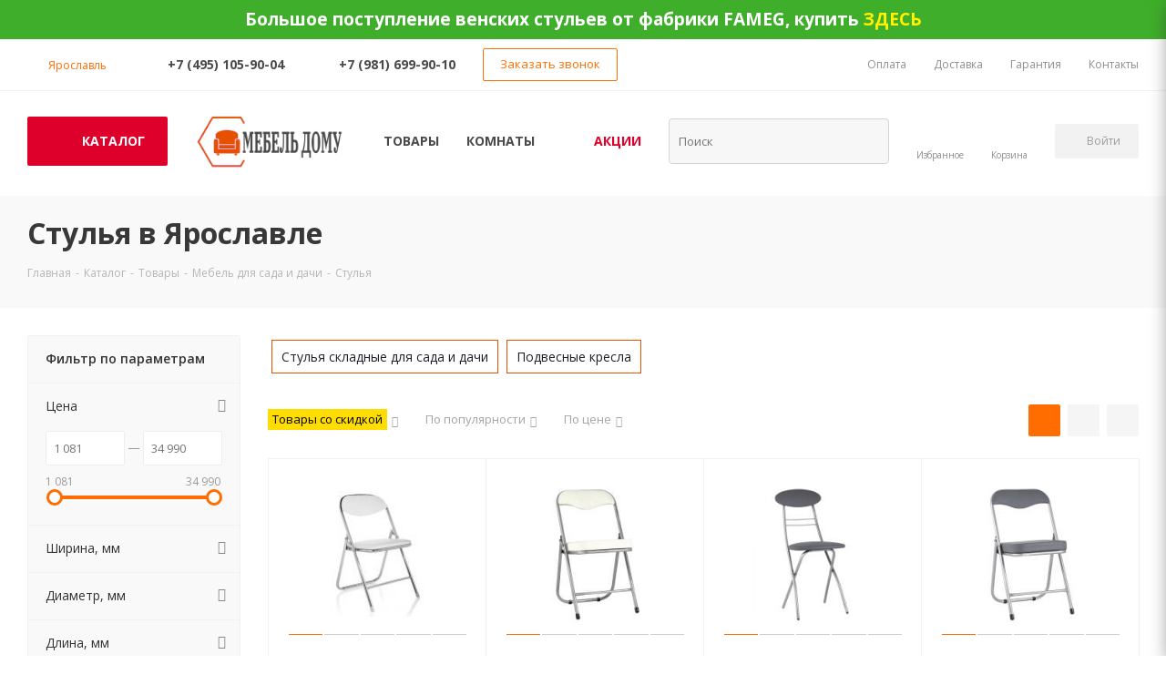

--- FILE ---
content_type: text/html; charset=UTF-8
request_url: https://yaroslavl.mebel-domu.ru/catalog/tovary/sad_i_dacha_22/stulya_33/
body_size: 70930
content:
<!DOCTYPE html>
<html xmlns="http://www.w3.org/1999/xhtml" xml:lang="ru" lang="ru" >
<head><link rel="canonical" href="https://yaroslavl.mebel-domu.ru/catalog/tovary/sad_i_dacha_22/stulya_33/"><link rel="next" href="https://yaroslavl.mebel-domu.ru/catalog/tovary/sad_i_dacha_22/stulya_33/?PAGEN_1=2" />
<!-- Google Tag Manager -->
<script>(function(w,d,s,l,i){w[l]=w[l]||[];w[l].push({'gtm.start':
new Date().getTime(),event:'gtm.js'});var f=d.getElementsByTagName(s)[0],
j=d.createElement(s),dl=l!='dataLayer'?'&l='+l:'';j.async=true;j.src=
'https://www.googletagmanager.com/gtm.js?id='+i+dl;f.parentNode.insertBefore(j,f);
})(window,document,'script','dataLayer','GTM-N24JZGN');</script>
<!-- End Google Tag Manager -->
<meta name="yandex-verification" content="425233eaec51b863" />
<meta name="google-site-verification" content="OUIZ9BlkHltacnpiGlEeSWk1NwWNXx1lpS54LtB-da4" />
    	<title>Стулья - купить в Ярославле в интернет-магазине Мебель Дому</title>
	<meta name="viewport" content="initial-scale=1.0, width=device-width" />
	<meta name="HandheldFriendly" content="true" />
	<meta name="yes" content="yes" />
	<meta name="apple-mobile-web-app-status-bar-style" content="black" />
	<meta name="SKYPE_TOOLBAR" content="SKYPE_TOOLBAR_PARSER_COMPATIBLE" />
		<meta name="keywords" content="стулья, Мебель Дому, Санкт-Петербург, низкие цены, купить, гипермаркет мебели, интернет-магазин, каталог, заказать онлайн" />
	<meta name="description" content="Стулья - купить недорого в Ярославле с доставкой по всей России и СНГ. Большой выбор в интернет-магазине Мебель Дому. Цены на стулья от производителя. Наш телефон в Ярославле ☎️  +7 (495) 105-90-04 ." />
	<link href="https://fonts.googleapis.com/css?family=Open+Sans:300italic,400italic,600italic,700italic,800italic,400,300,500,600,700,800&subset=latin,cyrillic-ext"  rel="stylesheet" />
<link href="/bitrix/js/ui/design-tokens/dist/ui.design-tokens.css?173988846224720"  rel="stylesheet" />
<link href="/bitrix/js/ui/fonts/opensans/ui.font.opensans.css?17398884682555"  rel="stylesheet" />
<link href="/bitrix/js/main/popup/dist/main.popup.bundle.css?173988844629861"  rel="stylesheet" />
<link href="/bitrix/templates/aspro_next/components/bitrix/catalog/main/style.css?173988908610654"  rel="stylesheet" />
<link href="/bitrix/templates/aspro_next/components/bitrix/catalog.smart.filter/main/style.css?17398890851133"  rel="stylesheet" />
<link href="/bitrix/templates/aspro_next/css/non-sotbit-tags.css?1739889090838"  rel="stylesheet" />
<link href="/bitrix/templates/aspro_next/vendor/css/bootstrap.css?1739889092114216"  data-template-style="true"  rel="stylesheet" />
<link href="/bitrix/templates/aspro_next/css/jquery.fancybox.css?17398890904353"  data-template-style="true"  rel="stylesheet" />
<link href="/bitrix/templates/aspro_next/css/styles.css?1739889090116261"  data-template-style="true"  rel="stylesheet" />
<link href="/bitrix/templates/aspro_next/css/animation/animation_ext.css?17398890904934"  data-template-style="true"  rel="stylesheet" />
<link href="/bitrix/templates/aspro_next/vendor/css/footable.standalone.min.css?173988909219590"  data-template-style="true"  rel="stylesheet" />
<link href="/bitrix/templates/aspro_next/css/blocks/blocks.css?17398890902015"  data-template-style="true"  rel="stylesheet" />
<link href="/bitrix/templates/aspro_next/ajax/ajax.css?1739889083326"  data-template-style="true"  rel="stylesheet" />
<link href="/bitrix/templates/aspro_next/css/jquery.mCustomScrollbar.min.css?173988909042839"  data-template-style="true"  rel="stylesheet" />
<link href="/bitrix/templates/aspro_next/styles.css?173988908312367"  data-template-style="true"  rel="stylesheet" />
<link href="/bitrix/templates/aspro_next/template_styles.css?1739889083621613"  data-template-style="true"  rel="stylesheet" />
<link href="/bitrix/templates/aspro_next/css/media.css?1739889090151582"  data-template-style="true"  rel="stylesheet" />
<link href="/bitrix/templates/aspro_next/vendor/fonts/font-awesome/css/font-awesome.min.css?173988909231000"  data-template-style="true"  rel="stylesheet" />
<link href="/bitrix/templates/aspro_next/css/print.css?173988909019130"  data-template-style="true"  rel="stylesheet" />
<link href="/bitrix/templates/aspro_next/themes/2/theme.css?173988909248355"  data-template-style="true"  rel="stylesheet" />
<link href="/bitrix/templates/aspro_next/bg_color/light/bgcolors.css?173988908362"  data-template-style="true"  rel="stylesheet" />
<link href="/bitrix/templates/aspro_next/css/width-1.css?17398890903827"  data-template-style="true"  rel="stylesheet" />
<link href="/bitrix/templates/aspro_next/css/font-1.css?17398890904409"  data-template-style="true"  rel="stylesheet" />
<link href="/bitrix/templates/aspro_next/css/custom.css?17398890905322"  data-template-style="true"  rel="stylesheet" />
	<script>if(!window.BX)window.BX={};if(!window.BX.message)window.BX.message=function(mess){if(typeof mess==='object'){for(let i in mess) {BX.message[i]=mess[i];} return true;}};</script>
<script>(window.BX||top.BX).message({'JS_CORE_LOADING':'Загрузка...','JS_CORE_NO_DATA':'- Нет данных -','JS_CORE_WINDOW_CLOSE':'Закрыть','JS_CORE_WINDOW_EXPAND':'Развернуть','JS_CORE_WINDOW_NARROW':'Свернуть в окно','JS_CORE_WINDOW_SAVE':'Сохранить','JS_CORE_WINDOW_CANCEL':'Отменить','JS_CORE_WINDOW_CONTINUE':'Продолжить','JS_CORE_H':'ч','JS_CORE_M':'м','JS_CORE_S':'с','JSADM_AI_HIDE_EXTRA':'Скрыть лишние','JSADM_AI_ALL_NOTIF':'Показать все','JSADM_AUTH_REQ':'Требуется авторизация!','JS_CORE_WINDOW_AUTH':'Войти','JS_CORE_IMAGE_FULL':'Полный размер'});</script>

<script src="/bitrix/js/main/core/core.js?1739888412486439"></script>

<script>BX.setJSList(['/bitrix/js/main/core/core_ajax.js','/bitrix/js/main/core/core_promise.js','/bitrix/js/main/polyfill/promise/js/promise.js','/bitrix/js/main/loadext/loadext.js','/bitrix/js/main/loadext/extension.js','/bitrix/js/main/polyfill/promise/js/promise.js','/bitrix/js/main/polyfill/find/js/find.js','/bitrix/js/main/polyfill/includes/js/includes.js','/bitrix/js/main/polyfill/matches/js/matches.js','/bitrix/js/ui/polyfill/closest/js/closest.js','/bitrix/js/main/polyfill/fill/main.polyfill.fill.js','/bitrix/js/main/polyfill/find/js/find.js','/bitrix/js/main/polyfill/matches/js/matches.js','/bitrix/js/main/polyfill/core/dist/polyfill.bundle.js','/bitrix/js/main/core/core.js','/bitrix/js/main/polyfill/intersectionobserver/js/intersectionobserver.js','/bitrix/js/main/lazyload/dist/lazyload.bundle.js','/bitrix/js/main/polyfill/core/dist/polyfill.bundle.js','/bitrix/js/main/parambag/dist/parambag.bundle.js']);
</script>
<script>(window.BX||top.BX).message({'LANGUAGE_ID':'ru','FORMAT_DATE':'DD.MM.YYYY','FORMAT_DATETIME':'DD.MM.YYYY HH:MI:SS','COOKIE_PREFIX':'BITRIX_SM','SERVER_TZ_OFFSET':'10800','UTF_MODE':'Y','SITE_ID':'s2','SITE_DIR':'/','USER_ID':'','SERVER_TIME':'1768657104','USER_TZ_OFFSET':'0','USER_TZ_AUTO':'Y','bitrix_sessid':'e0765eac04ce72ca6813d1de02beaa88'});</script>


<script src="/bitrix/js/ui/dexie/dist/dexie3.bundle.js?1739888463188902"></script>
<script src="/bitrix/js/main/core/core_ls.js?173988841210430"></script>
<script src="/bitrix/js/main/core/core_fx.js?173988841216888"></script>
<script src="/bitrix/js/main/core/core_frame_cache.js?173988841217037"></script>
<script src="/bitrix/js/main/jquery/jquery-2.2.4.min.js?173988844385511"></script>
<script src="/bitrix/js/main/ajax.js?173988839535509"></script>
<script src="/bitrix/js/main/popup/dist/main.popup.bundle.js?1739888446117166"></script>
<script src="/bitrix/js/main/cphttprequest.js?17398883956104"></script>
<script src="/bitrix/js/currency/currency-core/dist/currency-core.bundle.js?17398883897014"></script>
<script src="/bitrix/js/currency/core_currency.js?17398883891141"></script>
<script data-skip-moving='true'>window['asproRecaptcha'] = {params: {'recaptchaColor':'light','recaptchaLogoShow':'y','recaptchaSize':'normal','recaptchaBadge':'bottomright','recaptchaLang':'ru'},key: '6Lcm9kocAAAAAFpbK_KzEmikoob-Al0b0bk-wy7-',ver: '2'};</script>
<script data-skip-moving='true'>!function(c,t,n,p){function s(e){var a=t.getElementById(e);if(a&&!(a.className.indexOf("g-recaptcha")<0)&&c.grecaptcha)if("3"==c[p].ver)a.innerHTML='<textarea class="g-recaptcha-response" style="display:none;resize:0;" name="g-recaptcha-response"></textarea>',grecaptcha.ready(function(){grecaptcha.execute(c[p].key,{action:"maxscore"}).then(function(e){a.innerHTML='<textarea class="g-recaptcha-response" style="display:none;resize:0;" name="g-recaptcha-response">'+e+"</textarea>"})});else{if(a.children.length)return;var r=grecaptcha.render(e,{sitekey:c[p].key+"",theme:c[p].params.recaptchaColor+"",size:c[p].params.recaptchaSize+"",callback:"onCaptchaVerify"+c[p].params.recaptchaSize,badge:c[p].params.recaptchaBadge});$(a).attr("data-widgetid",r)}}c.onLoadRenderRecaptcha=function(){var e=[];for(var a in c[n].args)if(c[n].args.hasOwnProperty(a)){var r=c[n].args[a][0];-1==e.indexOf(r)&&(e.push(r),s(r))}c[n]=function(e){s(e)}},c[n]=c[n]||function(){var e,a,r;c[n].args=c[n].args||[],c[n].args.push(arguments),a="recaptchaApiLoader",(e=t).getElementById(a)||((r=e.createElement("script")).id=a,r.src="//www.google.com/recaptcha/api.js?hl="+c[p].params.recaptchaLang+"&onload=onLoadRenderRecaptcha&render="+("3"==c[p].ver?c[p].key:"explicit"),e.head.appendChild(r))}}(window,document,"renderRecaptchaById","asproRecaptcha");</script>
<script data-skip-moving='true'>!function(){function d(a){for(var e=a;e;)if("form"===(e=e.parentNode).nodeName.toLowerCase())return e;return null}function i(a){var e=[],t=null,n=!1;void 0!==a&&(n=null!==a),t=n?a.getElementsByTagName("input"):document.getElementsByName("captcha_word");for(var r=0;r<t.length;r++)"captcha_word"===t[r].name&&e.push(t[r]);return e}function l(a){for(var e=[],t=a.getElementsByTagName("img"),n=0;n<t.length;n++)!/\/bitrix\/tools\/captcha.php\?(captcha_code|captcha_sid)=[^>]*?/i.test(t[n].src)&&"captcha"!==t[n].id||e.push(t[n]);return e}function h(a){var e="recaptcha-dynamic-"+(new Date).getTime();if(null!==document.getElementById(e)){for(var t=null;t=Math.floor(65535*Math.random()),null!==document.getElementById(e+t););e+=t}var n=document.createElement("div");n.id=e,n.className="g-recaptcha",n.attributes["data-sitekey"]=window.asproRecaptcha.key,a.parentNode&&(a.parentNode.className+=" recaptcha_text",a.parentNode.replaceChild(n,a)),"3"==window.asproRecaptcha.ver&&(a.closest(".captcha-row").style.display="none"),renderRecaptchaById(e)}function a(){for(var a,e,t,n,r=function(){var a=i(null);if(0===a.length)return[];for(var e=[],t=0;t<a.length;t++){var n=d(a[t]);null!==n&&e.push(n)}return e}(),c=0;c<r.length;c++){var o=r[c],p=i(o);if(0!==p.length){var s=l(o);if(0!==s.length){for(a=0;a<p.length;a++)h(p[a]);for(a=0;a<s.length;a++)t=s[a],n="[data-uri]",t.attributes.src=n,t.style.display="none","src"in t&&(t.parentNode&&-1===t.parentNode.className.indexOf("recaptcha_tmp_img")&&(t.parentNode.className+=" recaptcha_tmp_img"),t.src=n);e=o,"function"==typeof $&&$(e).find(".captcha-row label > span").length&&$(e).find(".captcha-row label > span").html(BX.message("RECAPTCHA_TEXT")+' <span class="star">*</span>')}}}}document.addEventListener?document.addEventListener("DOMNodeInserted",function(){try{return(function(){if("undefined"!=typeof renderRecaptchaById)for(var a=document.getElementsByClassName("g-recaptcha"),e=0;e<a.length;e++){var t=a[e];if(0===t.innerHTML.length){var n=t.id;if("string"==typeof n&&0!==n.length){if("3"==window.asproRecaptcha.ver)t.closest(".captcha-row").style.display="none";else if("function"==typeof $){var r=$(t).closest(".captcha-row");r.length&&(r.addClass(window.asproRecaptcha.params.recaptchaSize+" logo_captcha_"+window.asproRecaptcha.params.recaptchaLogoShow+" "+window.asproRecaptcha.params.recaptchaBadge),r.find(".captcha_image").addClass("recaptcha_tmp_img"),r.find(".captcha_input").addClass("recaptcha_text"),"invisible"!==window.asproRecaptcha.params.recaptchaSize&&(r.find("input.recaptcha").length||$('<input type="text" class="recaptcha" value="" />').appendTo(r)))}renderRecaptchaById(n)}}}}(),window.renderRecaptchaById&&window.asproRecaptcha&&window.asproRecaptcha.key)?(a(),!0):(console.error("Bad captcha keys or module error"),!0)}catch(a){return console.error(a),!0}},!1):console.warn("Your browser does not support dynamic ReCaptcha replacement")}();</script>
<script>BX.message({'PHONE':'Телефон','FAST_VIEW':'Быстрый просмотр','TABLES_SIZE_TITLE':'Подбор размера','SOCIAL':'Социальные сети','DESCRIPTION':'Описание магазина','ITEMS':'Товары','LOGO':'Логотип','REGISTER_INCLUDE_AREA':'Текст о регистрации','AUTH_INCLUDE_AREA':'Текст об авторизации','FRONT_IMG':'Изображение компании','EMPTY_CART':'пуста','CATALOG_VIEW_MORE':'... Показать все','CATALOG_VIEW_LESS':'... Свернуть','JS_REQUIRED':'Заполните это поле','JS_FORMAT':'Неверный формат','JS_FILE_EXT':'Недопустимое расширение файла','JS_PASSWORD_COPY':'Пароли не совпадают','JS_PASSWORD_LENGTH':'Минимум 6 символов','JS_ERROR':'Неверно заполнено поле','JS_FILE_SIZE':'Максимальный размер 5мб','JS_FILE_BUTTON_NAME':'Выберите файл','JS_FILE_DEFAULT':'Файл не найден','JS_DATE':'Некорректная дата','JS_DATETIME':'Некорректная дата/время','JS_REQUIRED_LICENSES':'Согласитесь с условиями','JS_REQUIRED_OFFER':'Согласитесь с условиями','LICENSE_PROP':'Согласие на обработку персональных данных','LOGIN_LEN':'Введите минимум {0} символа','FANCY_CLOSE':'Закрыть','FANCY_NEXT':'Следующий','FANCY_PREV':'Предыдущий','TOP_AUTH_REGISTER':'Регистрация','CALLBACK':'Заказать звонок','S_CALLBACK':'Заказать звонок','UNTIL_AKC':'До конца акции','TITLE_QUANTITY_BLOCK':'Остаток','TITLE_QUANTITY':'шт.','TOTAL_SUMM_ITEM':'Общая стоимость ','SUBSCRIBE_SUCCESS':'Вы успешно подписались','RECAPTCHA_TEXT':'Подтвердите, что вы не робот','JS_RECAPTCHA_ERROR':'Пройдите проверку','COUNTDOWN_SEC':'сек.','COUNTDOWN_MIN':'мин.','COUNTDOWN_HOUR':'час.','COUNTDOWN_DAY0':'дней','COUNTDOWN_DAY1':'день','COUNTDOWN_DAY2':'дня','COUNTDOWN_WEAK0':'Недель','COUNTDOWN_WEAK1':'Неделя','COUNTDOWN_WEAK2':'Недели','COUNTDOWN_MONTH0':'Месяцев','COUNTDOWN_MONTH1':'Месяц','COUNTDOWN_MONTH2':'Месяца','COUNTDOWN_YEAR0':'Лет','COUNTDOWN_YEAR1':'Год','COUNTDOWN_YEAR2':'Года','CATALOG_PARTIAL_BASKET_PROPERTIES_ERROR':'Заполнены не все свойства у добавляемого товара','CATALOG_EMPTY_BASKET_PROPERTIES_ERROR':'Выберите свойства товара, добавляемые в корзину в параметрах компонента','CATALOG_ELEMENT_NOT_FOUND':'Элемент не найден','ERROR_ADD2BASKET':'Ошибка добавления товара в корзину','CATALOG_SUCCESSFUL_ADD_TO_BASKET':'Успешное добавление товара в корзину','ERROR_BASKET_TITLE':'Ошибка корзины','ERROR_BASKET_PROP_TITLE':'Выберите свойства, добавляемые в корзину','ERROR_BASKET_BUTTON':'Выбрать','BASKET_TOP':'Корзина в шапке','ERROR_ADD_DELAY_ITEM':'Ошибка отложенной корзины','VIEWED_TITLE':'Ранее вы смотрели','VIEWED_BEFORE':'Ранее вы смотрели','BEST_TITLE':'Лучшие предложения','CT_BST_SEARCH_BUTTON':'Поиск','CT_BST_SEARCH2_BUTTON':'Найти','BASKET_PRINT_BUTTON':'Распечатать','BASKET_CLEAR_ALL_BUTTON':'Очистить','BASKET_QUICK_ORDER_BUTTON':'Быстрый заказ','BASKET_CONTINUE_BUTTON':'Продолжить покупки','BASKET_ORDER_BUTTON':'Оформить заказ','SHARE_BUTTON':'Поделиться','BASKET_CHANGE_TITLE':'Ваш заказ','BASKET_CHANGE_LINK':'Изменить','MORE_INFO_SKU':'Подробнее','MORE_BUY_SKU':'Купить','FROM':'от','TITLE_BLOCK_VIEWED_NAME':'Ранее вы смотрели','T_BASKET':'Корзина','FILTER_EXPAND_VALUES':'Показать все','FILTER_HIDE_VALUES':'Свернуть','FULL_ORDER':'Полный заказ','CUSTOM_COLOR_CHOOSE':'Выбрать','CUSTOM_COLOR_CANCEL':'Отмена','S_MOBILE_MENU':'Меню','NEXT_T_MENU_BACK':'Назад','NEXT_T_MENU_CALLBACK':'Обратная связь','NEXT_T_MENU_CONTACTS_TITLE':'Будьте на связи','SEARCH_TITLE':'Поиск','SOCIAL_TITLE':'Оставайтесь на связи','HEADER_SCHEDULE':'Время работы','SEO_TEXT':'SEO описание','COMPANY_IMG':'Картинка компании','COMPANY_TEXT':'Описание компании','CONFIG_SAVE_SUCCESS':'Настройки сохранены','CONFIG_SAVE_FAIL':'Ошибка сохранения настроек','ITEM_ECONOMY':'Экономия','ITEM_ARTICLE':'Артикул: ','JS_FORMAT_ORDER':'имеет неверный формат','JS_BASKET_COUNT_TITLE':'В корзине товаров на SUMM','POPUP_VIDEO':'Видео','POPUP_GIFT_TEXT':'Нашли что-то особенное? Намекните другу о подарке!','ORDER_FIO_LABEL':'Ф.И.О.','ORDER_PHONE_LABEL':'Телефон','ORDER_REGISTER_BUTTON':'Регистрация'})</script>
<script>window.lazySizesConfig = window.lazySizesConfig || {};lazySizesConfig.loadMode = 2;lazySizesConfig.expand = 100;lazySizesConfig.expFactor = 1;lazySizesConfig.hFac = 0.1;</script>
<link rel="shortcut icon" href="/favicon.ico" type="image/x-icon" />
<link rel="apple-touch-icon" sizes="180x180" href="/upload/CNext/bcd/6gaducivz15ihrbmr9aedfl2pf1frb7e.ico" />
<script>var ajaxMessages = {wait:"Загрузка..."}</script>
<meta property="og:title" content="Стулья - купить в Ярославле в интернет-магазине Мебель Дому" />
<meta property="og:type" content="website" />
<meta property="og:image" content="https://yaroslavl.mebel-domu.ru:443/upload/CNext/534/k8ko543fwwp97jkln13cr84o0hobeoma.png" />
<link rel="image_src" href="https://yaroslavl.mebel-domu.ru:443/upload/CNext/534/k8ko543fwwp97jkln13cr84o0hobeoma.png"  />
<meta property="og:url" content="https://yaroslavl.mebel-domu.ru:443/catalog/tovary/sad_i_dacha_22/stulya_33/" />
<meta property="og:description" content="Стулья - купить недорого в Ярославле с доставкой по всей России и СНГ. Большой выбор в интернет-магазине Мебель Дому. Цены на стулья от производителя. Наш телефон в Ярославле ☎️  +7 (495) 105-90-04 ." />



	<script src="/bitrix/templates/aspro_next/js/jquery.actual.min.js?17398890911251"></script>
<script src="/bitrix/templates/aspro_next/vendor/js/jquery.bxslider.js?173988909266080"></script>
<script src="/bitrix/templates/aspro_next/js/jqModal.js?173988909111022"></script>
<script src="/bitrix/templates/aspro_next/vendor/js/bootstrap.js?173988909227908"></script>
<script src="/bitrix/templates/aspro_next/vendor/js/jquery.appear.js?17398890923188"></script>
<script src="/bitrix/templates/aspro_next/js/browser.js?17398890911032"></script>
<script src="/bitrix/templates/aspro_next/js/jquery.fancybox.js?173988909145889"></script>
<script src="/bitrix/templates/aspro_next/js/jquery.flexslider.js?173988909156312"></script>
<script src="/bitrix/templates/aspro_next/vendor/js/moment.min.js?173988909234436"></script>
<script src="/bitrix/templates/aspro_next/vendor/js/footable.js?1739889092275478"></script>
<script src="/bitrix/templates/aspro_next/vendor/js/jquery.menu-aim.js?173988909212787"></script>
<script src="/bitrix/templates/aspro_next/vendor/js/velocity/velocity.js?173988909244791"></script>
<script src="/bitrix/templates/aspro_next/vendor/js/velocity/velocity.ui.js?173988909213257"></script>
<script src="/bitrix/templates/aspro_next/vendor/js/lazysizes.min.js?17398890927057"></script>
<script src="/bitrix/templates/aspro_next/js/jquery.validate.min.js?173988909122257"></script>
<script src="/bitrix/templates/aspro_next/js/jquery.inputmask.bundle.min.js?173988909170933"></script>
<script src="/bitrix/templates/aspro_next/js/jquery.uniform.min.js?17398890918308"></script>
<script src="/bitrix/templates/aspro_next/js/jquery.easing.1.3.js?17398890918095"></script>
<script src="/bitrix/templates/aspro_next/js/equalize.min.js?1739889091588"></script>
<script src="/bitrix/templates/aspro_next/js/jquery.alphanumeric.js?17398890911972"></script>
<script src="/bitrix/templates/aspro_next/js/jquery.cookie.js?17398890913066"></script>
<script src="/bitrix/templates/aspro_next/js/jquery.plugin.min.js?17398890913181"></script>
<script src="/bitrix/templates/aspro_next/js/jquery.countdown.min.js?173988909113137"></script>
<script src="/bitrix/templates/aspro_next/js/jquery.countdown-ru.js?17398890911400"></script>
<script src="/bitrix/templates/aspro_next/js/jquery.ikSelect.js?173988909132030"></script>
<script src="/bitrix/templates/aspro_next/js/jquery.mobile.custom.touch.min.js?17398890917784"></script>
<script src="/bitrix/templates/aspro_next/js/jquery.dotdotdot.js?17398890915908"></script>
<script src="/bitrix/templates/aspro_next/js/rating_likes.js?173988909110797"></script>
<script src="/bitrix/templates/aspro_next/js/blocks/blocks.js?17398890911328"></script>
<script src="/bitrix/templates/aspro_next/js/video_banner.js?173988909130810"></script>
<script src="/bitrix/templates/aspro_next/js/main.js?1739889091248688"></script>
<script src="/bitrix/templates/aspro_next/js/jquery.mCustomScrollbar.min.js?173988909139873"></script>
<script src="/bitrix/components/bitrix/search.title/script.js?17398878079847"></script>
<script src="/bitrix/templates/aspro_next/components/bitrix/search.title/corp/script.js?173988909010017"></script>
<script src="/bitrix/templates/aspro_next/components/bitrix/subscribe.form/main/script.js?1739889090186"></script>
<script src="/bitrix/templates/aspro_next/js/custom.js?17398890911275"></script>
<script src="/bitrix/templates/aspro_next/components/bitrix/catalog/main/script.js?17398890861562"></script>
<script src="/bitrix/templates/aspro_next/components/bitrix/catalog.smart.filter/main/script.js?173988908528970"></script>
<script src="/bitrix/templates/aspro_next/components/bitrix/news.list/landings_list/script.js?1739889087582"></script>
<script src="/bitrix/templates/aspro_next/js/jquery.history.js?173988909121571"></script>
<script src="/bitrix/templates/aspro_next/js/non-sotbit-tags.js?1739889091594"></script>
<script src="/bitrix/templates/aspro_next/js/jquery-ui.min.js?173988909132162"></script>
<script src="/bitrix/templates/aspro_next/components/aspro/regionality.list.next/popup_regions/script.js?17398890831137"></script>
<script src="/bitrix/templates/aspro_next/components/bitrix/catalog.section/catalog_block/script.js?173988908564366"></script>
<script>var _ba = _ba || []; _ba.push(["aid", "3673ecb539c527c173bd096a4a5b1053"]); _ba.push(["host", "yaroslavl.mebel-domu.ru"]); (function() {var ba = document.createElement("script"); ba.type = "text/javascript"; ba.async = true;ba.src = (document.location.protocol == "https:" ? "https://" : "http://") + "bitrix.info/ba.js";var s = document.getElementsByTagName("script")[0];s.parentNode.insertBefore(ba, s);})();</script>
<script>new Image().src='https://mebel-domu.ru/bitrix/spread.php?s=QklUUklYX1NNX1NBTEVfVUlEATlkYmVkNDY0NjIzODczZWM5ZjYzOWFhOTI4MzhlOWViATE3OTk3NjExMDQBLwEBAQI%3D&k=751291a36540eca2ca1a746bf0f61159';
new Image().src='https://inta-mebel.ru/bitrix/spread.php?s=QklUUklYX1NNX1NBTEVfVUlEATlkYmVkNDY0NjIzODczZWM5ZjYzOWFhOTI4MzhlOWViATE3OTk3NjExMDQBLwEBAQI%3D&k=751291a36540eca2ca1a746bf0f61159';
</script>


		<meta name="google-site-verification" content="ymwwZwFtHx3gQjk4DLZYjoLaON2omjL8z7c_b5FBNfA" />
<script>!function(){var t=document.createElement("script");t.type="text/javascript",t.async=!0,t.src="https://vk.com/js/api/openapi.js?168",t.onload=function(){VK.Retargeting.Init("VK-RTRG-741002-57MHU"),VK.Retargeting.Hit()},document.head.appendChild(t)}();</script><noscript><img data-lazyload class="lazyload" src="[data-uri]" data-src="https://vk.com/rtrg?p=VK-RTRG-741002-57MHU" style="position:fixed; left:-999px;" alt=""/></noscript>
</head>
<body class=" site_s2 fill_bg_n" id="main">
<!-- Google Tag Manager (noscript) -->
<noscript><iframe src="https://www.googletagmanager.com/ns.html?id=GTM-N24JZGN"
height="0" width="0" style="display:none;visibility:hidden"></iframe></noscript>
<!-- End Google Tag Manager (noscript) -->

<!--
<script src="//web.webformscr.com/apps/fc3/build/loader.js" async sp-form-id="c4853610103958024890c21f865ca510c534dacd1edf73beaad04abcde8c2d64"></script>
-->
 <noindex>


<div style='background-color:#3fae2a;padding:10px 0;color:#FFF;font:bold 19px "Open Sans",Arial,sans-serif;line-height:23px;text-align:center;border-bottom:1px dashed #FFF'>
		<div>
	 Большое поступление венских стульев от фабрики <a href="https://mebel-domu.ru/info/brands/fameg/"><span style="color: #ffffff;">FAMEG</span></a>, купить<b><span style="color: #fff100;"> </span></b><a href="https://mebel-domu.ru/info/brands/fameg/"><b><span style="color: #fff100;">ЗДЕСЬ</span></b></a>
</div>	
</div>

</noindex>
	<div id="panel"></div>
	
	
				<!--'start_frame_cache_basketitems-component-block'-->												<div id="ajax_basket"></div>
					<!--'end_frame_cache_basketitems-component-block'-->				<script src="/bitrix/templates/aspro_next/js/setTheme.php?site_id=s2&site_dir=/" data-skip-moving="true"></script>
		<script>
					window.onload=function(){
				window.dataLayer = window.dataLayer || [];
			}
				BX.message({'MIN_ORDER_PRICE_TEXT':'<b>Минимальная сумма заказа #PRICE#<\/b><br/>Пожалуйста, добавьте еще товаров в корзину','LICENSES_TEXT':'Я согласен на <a href=\"/include/licenses_detail.php\" target=\"_blank\">обработку персональных данных<\/a>'});

		var arNextOptions = ({
			"SITE_DIR" : "/",
			"SITE_ID" : "s2",
			"SITE_ADDRESS" : "mebel-domu.ru",
			"FORM" : ({
				"ASK_FORM_ID" : "ASK",
				"SERVICES_FORM_ID" : "SERVICES",
				"FEEDBACK_FORM_ID" : "FEEDBACK",
				"CALLBACK_FORM_ID" : "CALLBACK",
				"RESUME_FORM_ID" : "RESUME",
				"TOORDER_FORM_ID" : "TOORDER"
			}),
			"PAGES" : ({
				"FRONT_PAGE" : "",
				"BASKET_PAGE" : "",
				"ORDER_PAGE" : "",
				"PERSONAL_PAGE" : "",
				"CATALOG_PAGE" : "1",
				"CATALOG_PAGE_URL" : "/catalog/",
				"BASKET_PAGE_URL" : "/basket/",
			}),
			"PRICES" : ({
				"MIN_PRICE" : "1",
			}),
			"THEME" : ({
				'THEME_SWITCHER' : 'N',
				'BASE_COLOR' : '2',
				'BASE_COLOR_CUSTOM' : '',
				'TOP_MENU' : '',
				'TOP_MENU_FIXED' : 'Y',
				'COLORED_LOGO' : 'N',
				'SIDE_MENU' : 'LEFT',
				'SCROLLTOTOP_TYPE' : 'ROUND_COLOR',
				'SCROLLTOTOP_POSITION' : 'PADDING',
				'USE_LAZY_LOAD' : 'Y',
				'CAPTCHA_FORM_TYPE' : '',
				'ONE_CLICK_BUY_CAPTCHA' : 'Y',
				'PHONE_MASK' : '+7 (999) 999-99-99',
				'VALIDATE_PHONE_MASK' : '^[+][0-9] [(][0-9]{3}[)] [0-9]{3}[-][0-9]{2}[-][0-9]{2}$',
				'DATE_MASK' : 'd.m.y',
				'DATE_PLACEHOLDER' : 'дд.мм.гггг',
				'VALIDATE_DATE_MASK' : '^[0-9]{1,2}\.[0-9]{1,2}\.[0-9]{4}$',
				'DATETIME_MASK' : 'd.m.y h:s',
				'DATETIME_PLACEHOLDER' : 'дд.мм.гггг чч:мм',
				'VALIDATE_DATETIME_MASK' : '^[0-9]{1,2}\.[0-9]{1,2}\.[0-9]{4} [0-9]{1,2}\:[0-9]{1,2}$',
				'VALIDATE_FILE_EXT' : 'png|jpg|jpeg|gif|doc|docx|xls|xlsx|txt|pdf|odt|rtf',
				'BANNER_WIDTH' : '',
				'BIGBANNER_ANIMATIONTYPE' : 'SLIDE_HORIZONTAL',
				'BIGBANNER_SLIDESSHOWSPEED' : '5000',
				'BIGBANNER_ANIMATIONSPEED' : '600',
				'PARTNERSBANNER_SLIDESSHOWSPEED' : '5000',
				'PARTNERSBANNER_ANIMATIONSPEED' : '600',
				'ORDER_BASKET_VIEW' : 'FLY2',
				'SHOW_BASKET_ONADDTOCART' : 'Y',
				'SHOW_BASKET_PRINT' : 'N',
				"SHOW_ONECLICKBUY_ON_BASKET_PAGE" : 'Y',
				'SHOW_LICENCE' : 'Y',
				'LICENCE_CHECKED' : 'Y',
				'LOGIN_EQUAL_EMAIL' : 'Y',
				'PERSONAL_ONEFIO' : 'Y',
				'SHOW_TOTAL_SUMM' : 'Y',
				'SHOW_TOTAL_SUMM_TYPE' : 'CHANGE',
				'CHANGE_TITLE_ITEM' : 'N',
				'DISCOUNT_PRICE' : '',
				'STORES' : '',
				'STORES_SOURCE' : 'IBLOCK',
				'TYPE_SKU' : 'TYPE_1',
				'MENU_POSITION' : 'TOP',
				'MENU_TYPE_VIEW' : 'BOTTOM',
				'DETAIL_PICTURE_MODE' : 'POPUP',
				'PAGE_WIDTH' : '1',
				'PAGE_CONTACTS' : '2',
				'HEADER_TYPE' : '2',
				'REGIONALITY_SEARCH_ROW' : 'N',
				'HEADER_TOP_LINE' : '',
				'HEADER_FIXED' : '1',
				'HEADER_MOBILE' : '2',
				'HEADER_MOBILE_MENU' : '2',
				'HEADER_MOBILE_MENU_SHOW_TYPE' : '',
				'TYPE_SEARCH' : 'corp',
				'PAGE_TITLE' : '3',
				'INDEX_TYPE' : 'index1',
				'FOOTER_TYPE' : '2',
				'PRINT_BUTTON' : 'N',
				'EXPRESSION_FOR_PRINT_PAGE' : 'Версия для печати',
				'EXPRESSION_FOR_FAST_VIEW' : 'Быстрый просмотр',
				'FILTER_VIEW' : 'VERTICAL',
				'YA_GOALS' : 'Y',
				'YA_COUNTER_ID' : '12215035',
				'USE_FORMS_GOALS' : 'COMMON',
				'USE_SALE_GOALS' : '',
				'USE_DEBUG_GOALS' : 'N',
				'SHOW_HEADER_GOODS' : 'Y',
				'INSTAGRAMM_INDEX' : 'N',
				'USE_PHONE_AUTH': 'N',
				'MOBILE_CATALOG_LIST_ELEMENTS_COMPACT': 'Y',
				'NLO_MENU': 'N',
			}),
			"PRESETS": [{'ID':'968','TITLE':'Тип 1','DESCRIPTION':'','IMG':'/bitrix/images/aspro.next/themes/preset968_1544181424.png','OPTIONS':{'THEME_SWITCHER':'Y','BASE_COLOR':'9','BASE_COLOR_CUSTOM':'1976d2','SHOW_BG_BLOCK':'N','COLORED_LOGO':'Y','PAGE_WIDTH':'3','FONT_STYLE':'2','MENU_COLOR':'COLORED','LEFT_BLOCK':'1','SIDE_MENU':'LEFT','H1_STYLE':'2','TYPE_SEARCH':'fixed','PAGE_TITLE':'1','HOVER_TYPE_IMG':'shine','SHOW_LICENCE':'Y','MAX_DEPTH_MENU':'3','HIDE_SITE_NAME_TITLE':'Y','SHOW_CALLBACK':'Y','PRINT_BUTTON':'N','USE_GOOGLE_RECAPTCHA':'N','GOOGLE_RECAPTCHA_SHOW_LOGO':'Y','HIDDEN_CAPTCHA':'Y','INSTAGRAMM_WIDE_BLOCK':'N','BIGBANNER_HIDEONNARROW':'N','INDEX_TYPE':{'VALUE':'index1','SUB_PARAMS':{'TIZERS':'Y','CATALOG_SECTIONS':'Y','CATALOG_TAB':'Y','MIDDLE_ADV':'Y','SALE':'Y','BLOG':'Y','BOTTOM_BANNERS':'Y','COMPANY_TEXT':'Y','BRANDS':'Y','INSTAGRAMM':'Y'}},'FRONT_PAGE_BRANDS':'brands_slider','FRONT_PAGE_SECTIONS':'front_sections_only','TOP_MENU_FIXED':'Y','HEADER_TYPE':'1','USE_REGIONALITY':'Y','FILTER_VIEW':'COMPACT','SEARCH_VIEW_TYPE':'with_filter','USE_FAST_VIEW_PAGE_DETAIL':'fast_view_1','SHOW_TOTAL_SUMM':'Y','CHANGE_TITLE_ITEM':'N','VIEW_TYPE_HIGHLOAD_PROP':'N','SHOW_HEADER_GOODS':'Y','SEARCH_HIDE_NOT_AVAILABLE':'N','LEFT_BLOCK_CATALOG_ICONS':'N','SHOW_CATALOG_SECTIONS_ICONS':'Y','LEFT_BLOCK_CATALOG_DETAIL':'Y','CATALOG_COMPARE':'Y','CATALOG_PAGE_DETAIL':'element_1','SHOW_BREADCRUMBS_CATALOG_SUBSECTIONS':'Y','SHOW_BREADCRUMBS_CATALOG_CHAIN':'H1','TYPE_SKU':'TYPE_1','DETAIL_PICTURE_MODE':'POPUP','MENU_POSITION':'LINE','MENU_TYPE_VIEW':'HOVER','VIEWED_TYPE':'LOCAL','VIEWED_TEMPLATE':'HORIZONTAL','USE_WORD_EXPRESSION':'Y','ORDER_BASKET_VIEW':'FLY','ORDER_BASKET_COLOR':'DARK','SHOW_BASKET_ONADDTOCART':'Y','SHOW_BASKET_PRINT':'Y','SHOW_BASKET_ON_PAGES':'N','USE_PRODUCT_QUANTITY_LIST':'Y','USE_PRODUCT_QUANTITY_DETAIL':'Y','ONE_CLICK_BUY_CAPTCHA':'N','SHOW_ONECLICKBUY_ON_BASKET_PAGE':'Y','ONECLICKBUY_SHOW_DELIVERY_NOTE':'N','PAGE_CONTACTS':'3','CONTACTS_USE_FEEDBACK':'Y','CONTACTS_USE_MAP':'Y','BLOG_PAGE':'list_elements_2','PROJECTS_PAGE':'list_elements_2','NEWS_PAGE':'list_elements_3','STAFF_PAGE':'list_elements_1','PARTNERS_PAGE':'list_elements_3','PARTNERS_PAGE_DETAIL':'element_4','VACANCY_PAGE':'list_elements_1','LICENSES_PAGE':'list_elements_2','FOOTER_TYPE':'4','ADV_TOP_HEADER':'N','ADV_TOP_UNDERHEADER':'N','ADV_SIDE':'Y','ADV_CONTENT_TOP':'N','ADV_CONTENT_BOTTOM':'N','ADV_FOOTER':'N','HEADER_MOBILE_FIXED':'Y','HEADER_MOBILE':'1','HEADER_MOBILE_MENU':'1','HEADER_MOBILE_MENU_OPEN':'1','PERSONAL_ONEFIO':'Y','LOGIN_EQUAL_EMAIL':'Y','YA_GOALS':'N','YANDEX_ECOMERCE':'N','GOOGLE_ECOMERCE':'N'}},{'ID':'221','TITLE':'Тип 2','DESCRIPTION':'','IMG':'/bitrix/images/aspro.next/themes/preset221_1544181431.png','OPTIONS':{'THEME_SWITCHER':'Y','BASE_COLOR':'11','BASE_COLOR_CUSTOM':'107bb1','SHOW_BG_BLOCK':'N','COLORED_LOGO':'Y','PAGE_WIDTH':'2','FONT_STYLE':'8','MENU_COLOR':'LIGHT','LEFT_BLOCK':'2','SIDE_MENU':'LEFT','H1_STYLE':'2','TYPE_SEARCH':'fixed','PAGE_TITLE':'1','HOVER_TYPE_IMG':'shine','SHOW_LICENCE':'Y','MAX_DEPTH_MENU':'4','HIDE_SITE_NAME_TITLE':'Y','SHOW_CALLBACK':'Y','PRINT_BUTTON':'N','USE_GOOGLE_RECAPTCHA':'N','GOOGLE_RECAPTCHA_SHOW_LOGO':'Y','HIDDEN_CAPTCHA':'Y','INSTAGRAMM_WIDE_BLOCK':'N','BIGBANNER_HIDEONNARROW':'N','INDEX_TYPE':{'VALUE':'index3','SUB_PARAMS':{'TOP_ADV_BOTTOM_BANNER':'Y','FLOAT_BANNER':'Y','CATALOG_SECTIONS':'Y','CATALOG_TAB':'Y','TIZERS':'Y','SALE':'Y','BOTTOM_BANNERS':'Y','COMPANY_TEXT':'Y','BRANDS':'Y','INSTAGRAMM':'N'}},'FRONT_PAGE_BRANDS':'brands_slider','FRONT_PAGE_SECTIONS':'front_sections_with_childs','TOP_MENU_FIXED':'Y','HEADER_TYPE':'2','USE_REGIONALITY':'Y','FILTER_VIEW':'VERTICAL','SEARCH_VIEW_TYPE':'with_filter','USE_FAST_VIEW_PAGE_DETAIL':'fast_view_1','SHOW_TOTAL_SUMM':'Y','CHANGE_TITLE_ITEM':'N','VIEW_TYPE_HIGHLOAD_PROP':'N','SHOW_HEADER_GOODS':'Y','SEARCH_HIDE_NOT_AVAILABLE':'N','LEFT_BLOCK_CATALOG_ICONS':'N','SHOW_CATALOG_SECTIONS_ICONS':'Y','LEFT_BLOCK_CATALOG_DETAIL':'Y','CATALOG_COMPARE':'Y','CATALOG_PAGE_DETAIL':'element_3','SHOW_BREADCRUMBS_CATALOG_SUBSECTIONS':'Y','SHOW_BREADCRUMBS_CATALOG_CHAIN':'H1','TYPE_SKU':'TYPE_1','DETAIL_PICTURE_MODE':'POPUP','MENU_POSITION':'LINE','MENU_TYPE_VIEW':'HOVER','VIEWED_TYPE':'LOCAL','VIEWED_TEMPLATE':'HORIZONTAL','USE_WORD_EXPRESSION':'Y','ORDER_BASKET_VIEW':'NORMAL','ORDER_BASKET_COLOR':'DARK','SHOW_BASKET_ONADDTOCART':'Y','SHOW_BASKET_PRINT':'Y','SHOW_BASKET_ON_PAGES':'N','USE_PRODUCT_QUANTITY_LIST':'Y','USE_PRODUCT_QUANTITY_DETAIL':'Y','ONE_CLICK_BUY_CAPTCHA':'N','SHOW_ONECLICKBUY_ON_BASKET_PAGE':'Y','ONECLICKBUY_SHOW_DELIVERY_NOTE':'N','PAGE_CONTACTS':'3','CONTACTS_USE_FEEDBACK':'Y','CONTACTS_USE_MAP':'Y','BLOG_PAGE':'list_elements_2','PROJECTS_PAGE':'list_elements_2','NEWS_PAGE':'list_elements_3','STAFF_PAGE':'list_elements_1','PARTNERS_PAGE':'list_elements_3','PARTNERS_PAGE_DETAIL':'element_4','VACANCY_PAGE':'list_elements_1','LICENSES_PAGE':'list_elements_2','FOOTER_TYPE':'1','ADV_TOP_HEADER':'N','ADV_TOP_UNDERHEADER':'N','ADV_SIDE':'Y','ADV_CONTENT_TOP':'N','ADV_CONTENT_BOTTOM':'N','ADV_FOOTER':'N','HEADER_MOBILE_FIXED':'Y','HEADER_MOBILE':'1','HEADER_MOBILE_MENU':'1','HEADER_MOBILE_MENU_OPEN':'1','PERSONAL_ONEFIO':'Y','LOGIN_EQUAL_EMAIL':'Y','YA_GOALS':'N','YANDEX_ECOMERCE':'N','GOOGLE_ECOMERCE':'N'}},{'ID':'215','TITLE':'Тип 3','DESCRIPTION':'','IMG':'/bitrix/images/aspro.next/themes/preset215_1544181438.png','OPTIONS':{'THEME_SWITCHER':'Y','BASE_COLOR':'16','BASE_COLOR_CUSTOM':'188b30','SHOW_BG_BLOCK':'N','COLORED_LOGO':'Y','PAGE_WIDTH':'3','FONT_STYLE':'8','MENU_COLOR':'LIGHT','LEFT_BLOCK':'3','SIDE_MENU':'LEFT','H1_STYLE':'2','TYPE_SEARCH':'fixed','PAGE_TITLE':'1','HOVER_TYPE_IMG':'shine','SHOW_LICENCE':'Y','MAX_DEPTH_MENU':'4','HIDE_SITE_NAME_TITLE':'Y','SHOW_CALLBACK':'Y','PRINT_BUTTON':'N','USE_GOOGLE_RECAPTCHA':'N','GOOGLE_RECAPTCHA_SHOW_LOGO':'Y','HIDDEN_CAPTCHA':'Y','INSTAGRAMM_WIDE_BLOCK':'N','BIGBANNER_HIDEONNARROW':'N','INDEX_TYPE':{'VALUE':'index2','SUB_PARAMS':[]},'FRONT_PAGE_BRANDS':'brands_list','FRONT_PAGE_SECTIONS':'front_sections_with_childs','TOP_MENU_FIXED':'Y','HEADER_TYPE':'2','USE_REGIONALITY':'Y','FILTER_VIEW':'VERTICAL','SEARCH_VIEW_TYPE':'with_filter','USE_FAST_VIEW_PAGE_DETAIL':'fast_view_1','SHOW_TOTAL_SUMM':'Y','CHANGE_TITLE_ITEM':'N','VIEW_TYPE_HIGHLOAD_PROP':'N','SHOW_HEADER_GOODS':'Y','SEARCH_HIDE_NOT_AVAILABLE':'N','LEFT_BLOCK_CATALOG_ICONS':'N','SHOW_CATALOG_SECTIONS_ICONS':'Y','LEFT_BLOCK_CATALOG_DETAIL':'Y','CATALOG_COMPARE':'Y','CATALOG_PAGE_DETAIL':'element_4','SHOW_BREADCRUMBS_CATALOG_SUBSECTIONS':'Y','SHOW_BREADCRUMBS_CATALOG_CHAIN':'H1','TYPE_SKU':'TYPE_1','DETAIL_PICTURE_MODE':'POPUP','MENU_POSITION':'LINE','MENU_TYPE_VIEW':'HOVER','VIEWED_TYPE':'LOCAL','VIEWED_TEMPLATE':'HORIZONTAL','USE_WORD_EXPRESSION':'Y','ORDER_BASKET_VIEW':'NORMAL','ORDER_BASKET_COLOR':'DARK','SHOW_BASKET_ONADDTOCART':'Y','SHOW_BASKET_PRINT':'Y','SHOW_BASKET_ON_PAGES':'N','USE_PRODUCT_QUANTITY_LIST':'Y','USE_PRODUCT_QUANTITY_DETAIL':'Y','ONE_CLICK_BUY_CAPTCHA':'N','SHOW_ONECLICKBUY_ON_BASKET_PAGE':'Y','ONECLICKBUY_SHOW_DELIVERY_NOTE':'N','PAGE_CONTACTS':'3','CONTACTS_USE_FEEDBACK':'Y','CONTACTS_USE_MAP':'Y','BLOG_PAGE':'list_elements_2','PROJECTS_PAGE':'list_elements_2','NEWS_PAGE':'list_elements_3','STAFF_PAGE':'list_elements_1','PARTNERS_PAGE':'list_elements_3','PARTNERS_PAGE_DETAIL':'element_4','VACANCY_PAGE':'list_elements_1','LICENSES_PAGE':'list_elements_2','FOOTER_TYPE':'1','ADV_TOP_HEADER':'N','ADV_TOP_UNDERHEADER':'N','ADV_SIDE':'Y','ADV_CONTENT_TOP':'N','ADV_CONTENT_BOTTOM':'N','ADV_FOOTER':'N','HEADER_MOBILE_FIXED':'Y','HEADER_MOBILE':'1','HEADER_MOBILE_MENU':'1','HEADER_MOBILE_MENU_OPEN':'1','PERSONAL_ONEFIO':'Y','LOGIN_EQUAL_EMAIL':'Y','YA_GOALS':'N','YANDEX_ECOMERCE':'N','GOOGLE_ECOMERCE':'N'}},{'ID':'881','TITLE':'Тип 4','DESCRIPTION':'','IMG':'/bitrix/images/aspro.next/themes/preset881_1544181443.png','OPTIONS':{'THEME_SWITCHER':'Y','BASE_COLOR':'CUSTOM','BASE_COLOR_CUSTOM':'f07c00','SHOW_BG_BLOCK':'N','COLORED_LOGO':'Y','PAGE_WIDTH':'1','FONT_STYLE':'1','MENU_COLOR':'COLORED','LEFT_BLOCK':'2','SIDE_MENU':'RIGHT','H1_STYLE':'2','TYPE_SEARCH':'fixed','PAGE_TITLE':'3','HOVER_TYPE_IMG':'blink','SHOW_LICENCE':'Y','MAX_DEPTH_MENU':'4','HIDE_SITE_NAME_TITLE':'Y','SHOW_CALLBACK':'Y','PRINT_BUTTON':'Y','USE_GOOGLE_RECAPTCHA':'N','GOOGLE_RECAPTCHA_SHOW_LOGO':'Y','HIDDEN_CAPTCHA':'Y','INSTAGRAMM_WIDE_BLOCK':'N','BIGBANNER_HIDEONNARROW':'N','INDEX_TYPE':{'VALUE':'index4','SUB_PARAMS':[]},'FRONT_PAGE_BRANDS':'brands_slider','FRONT_PAGE_SECTIONS':'front_sections_with_childs','TOP_MENU_FIXED':'Y','HEADER_TYPE':'9','USE_REGIONALITY':'Y','FILTER_VIEW':'COMPACT','SEARCH_VIEW_TYPE':'with_filter','USE_FAST_VIEW_PAGE_DETAIL':'fast_view_1','SHOW_TOTAL_SUMM':'Y','CHANGE_TITLE_ITEM':'N','VIEW_TYPE_HIGHLOAD_PROP':'N','SHOW_HEADER_GOODS':'Y','SEARCH_HIDE_NOT_AVAILABLE':'N','LEFT_BLOCK_CATALOG_ICONS':'N','SHOW_CATALOG_SECTIONS_ICONS':'Y','LEFT_BLOCK_CATALOG_DETAIL':'Y','CATALOG_COMPARE':'Y','CATALOG_PAGE_DETAIL':'element_4','SHOW_BREADCRUMBS_CATALOG_SUBSECTIONS':'Y','SHOW_BREADCRUMBS_CATALOG_CHAIN':'H1','TYPE_SKU':'TYPE_1','DETAIL_PICTURE_MODE':'POPUP','MENU_POSITION':'LINE','MENU_TYPE_VIEW':'HOVER','VIEWED_TYPE':'LOCAL','VIEWED_TEMPLATE':'HORIZONTAL','USE_WORD_EXPRESSION':'Y','ORDER_BASKET_VIEW':'NORMAL','ORDER_BASKET_COLOR':'DARK','SHOW_BASKET_ONADDTOCART':'Y','SHOW_BASKET_PRINT':'Y','SHOW_BASKET_ON_PAGES':'N','USE_PRODUCT_QUANTITY_LIST':'Y','USE_PRODUCT_QUANTITY_DETAIL':'Y','ONE_CLICK_BUY_CAPTCHA':'N','SHOW_ONECLICKBUY_ON_BASKET_PAGE':'Y','ONECLICKBUY_SHOW_DELIVERY_NOTE':'N','PAGE_CONTACTS':'1','CONTACTS_USE_FEEDBACK':'Y','CONTACTS_USE_MAP':'Y','BLOG_PAGE':'list_elements_2','PROJECTS_PAGE':'list_elements_2','NEWS_PAGE':'list_elements_3','STAFF_PAGE':'list_elements_1','PARTNERS_PAGE':'list_elements_3','PARTNERS_PAGE_DETAIL':'element_4','VACANCY_PAGE':'list_elements_1','LICENSES_PAGE':'list_elements_2','FOOTER_TYPE':'1','ADV_TOP_HEADER':'N','ADV_TOP_UNDERHEADER':'N','ADV_SIDE':'Y','ADV_CONTENT_TOP':'N','ADV_CONTENT_BOTTOM':'N','ADV_FOOTER':'N','HEADER_MOBILE_FIXED':'Y','HEADER_MOBILE':'1','HEADER_MOBILE_MENU':'1','HEADER_MOBILE_MENU_OPEN':'1','PERSONAL_ONEFIO':'Y','LOGIN_EQUAL_EMAIL':'Y','YA_GOALS':'N','YANDEX_ECOMERCE':'N','GOOGLE_ECOMERCE':'N'}},{'ID':'741','TITLE':'Тип 5','DESCRIPTION':'','IMG':'/bitrix/images/aspro.next/themes/preset741_1544181450.png','OPTIONS':{'THEME_SWITCHER':'Y','BASE_COLOR':'CUSTOM','BASE_COLOR_CUSTOM':'d42727','BGCOLOR_THEME':'LIGHT','CUSTOM_BGCOLOR_THEME':'f6f6f7','SHOW_BG_BLOCK':'Y','COLORED_LOGO':'Y','PAGE_WIDTH':'2','FONT_STYLE':'5','MENU_COLOR':'COLORED','LEFT_BLOCK':'2','SIDE_MENU':'LEFT','H1_STYLE':'2','TYPE_SEARCH':'fixed','PAGE_TITLE':'1','HOVER_TYPE_IMG':'shine','SHOW_LICENCE':'Y','MAX_DEPTH_MENU':'4','HIDE_SITE_NAME_TITLE':'Y','SHOW_CALLBACK':'Y','PRINT_BUTTON':'N','USE_GOOGLE_RECAPTCHA':'N','GOOGLE_RECAPTCHA_SHOW_LOGO':'Y','HIDDEN_CAPTCHA':'Y','INSTAGRAMM_WIDE_BLOCK':'N','BIGBANNER_HIDEONNARROW':'N','INDEX_TYPE':{'VALUE':'index3','SUB_PARAMS':{'TOP_ADV_BOTTOM_BANNER':'Y','FLOAT_BANNER':'Y','CATALOG_SECTIONS':'Y','CATALOG_TAB':'Y','TIZERS':'Y','SALE':'Y','BOTTOM_BANNERS':'Y','COMPANY_TEXT':'Y','BRANDS':'Y','INSTAGRAMM':'N'}},'FRONT_PAGE_BRANDS':'brands_slider','FRONT_PAGE_SECTIONS':'front_sections_only','TOP_MENU_FIXED':'Y','HEADER_TYPE':'3','USE_REGIONALITY':'Y','FILTER_VIEW':'VERTICAL','SEARCH_VIEW_TYPE':'with_filter','USE_FAST_VIEW_PAGE_DETAIL':'fast_view_1','SHOW_TOTAL_SUMM':'Y','CHANGE_TITLE_ITEM':'N','VIEW_TYPE_HIGHLOAD_PROP':'N','SHOW_HEADER_GOODS':'Y','SEARCH_HIDE_NOT_AVAILABLE':'N','LEFT_BLOCK_CATALOG_ICONS':'N','SHOW_CATALOG_SECTIONS_ICONS':'Y','LEFT_BLOCK_CATALOG_DETAIL':'Y','CATALOG_COMPARE':'Y','CATALOG_PAGE_DETAIL':'element_1','SHOW_BREADCRUMBS_CATALOG_SUBSECTIONS':'Y','SHOW_BREADCRUMBS_CATALOG_CHAIN':'H1','TYPE_SKU':'TYPE_1','DETAIL_PICTURE_MODE':'POPUP','MENU_POSITION':'LINE','MENU_TYPE_VIEW':'HOVER','VIEWED_TYPE':'LOCAL','VIEWED_TEMPLATE':'HORIZONTAL','USE_WORD_EXPRESSION':'Y','ORDER_BASKET_VIEW':'NORMAL','ORDER_BASKET_COLOR':'DARK','SHOW_BASKET_ONADDTOCART':'Y','SHOW_BASKET_PRINT':'Y','SHOW_BASKET_ON_PAGES':'N','USE_PRODUCT_QUANTITY_LIST':'Y','USE_PRODUCT_QUANTITY_DETAIL':'Y','ONE_CLICK_BUY_CAPTCHA':'N','SHOW_ONECLICKBUY_ON_BASKET_PAGE':'Y','ONECLICKBUY_SHOW_DELIVERY_NOTE':'N','PAGE_CONTACTS':'3','CONTACTS_USE_FEEDBACK':'Y','CONTACTS_USE_MAP':'Y','BLOG_PAGE':'list_elements_2','PROJECTS_PAGE':'list_elements_2','NEWS_PAGE':'list_elements_3','STAFF_PAGE':'list_elements_1','PARTNERS_PAGE':'list_elements_3','PARTNERS_PAGE_DETAIL':'element_4','VACANCY_PAGE':'list_elements_1','LICENSES_PAGE':'list_elements_2','FOOTER_TYPE':'4','ADV_TOP_HEADER':'N','ADV_TOP_UNDERHEADER':'N','ADV_SIDE':'Y','ADV_CONTENT_TOP':'N','ADV_CONTENT_BOTTOM':'N','ADV_FOOTER':'N','HEADER_MOBILE_FIXED':'Y','HEADER_MOBILE':'1','HEADER_MOBILE_MENU':'1','HEADER_MOBILE_MENU_OPEN':'1','PERSONAL_ONEFIO':'Y','LOGIN_EQUAL_EMAIL':'Y','YA_GOALS':'N','YANDEX_ECOMERCE':'N','GOOGLE_ECOMERCE':'N'}},{'ID':'889','TITLE':'Тип 6','DESCRIPTION':'','IMG':'/bitrix/images/aspro.next/themes/preset889_1544181455.png','OPTIONS':{'THEME_SWITCHER':'Y','BASE_COLOR':'9','BASE_COLOR_CUSTOM':'1976d2','SHOW_BG_BLOCK':'N','COLORED_LOGO':'Y','PAGE_WIDTH':'2','FONT_STYLE':'8','MENU_COLOR':'COLORED','LEFT_BLOCK':'2','SIDE_MENU':'LEFT','H1_STYLE':'2','TYPE_SEARCH':'fixed','PAGE_TITLE':'1','HOVER_TYPE_IMG':'shine','SHOW_LICENCE':'Y','MAX_DEPTH_MENU':'3','HIDE_SITE_NAME_TITLE':'Y','SHOW_CALLBACK':'Y','PRINT_BUTTON':'N','USE_GOOGLE_RECAPTCHA':'N','GOOGLE_RECAPTCHA_SHOW_LOGO':'Y','HIDDEN_CAPTCHA':'Y','INSTAGRAMM_WIDE_BLOCK':'N','BIGBANNER_HIDEONNARROW':'N','INDEX_TYPE':{'VALUE':'index1','SUB_PARAMS':{'TIZERS':'Y','CATALOG_SECTIONS':'Y','CATALOG_TAB':'Y','MIDDLE_ADV':'Y','SALE':'Y','BLOG':'Y','BOTTOM_BANNERS':'Y','COMPANY_TEXT':'Y','BRANDS':'Y','INSTAGRAMM':'Y'}},'FRONT_PAGE_BRANDS':'brands_slider','FRONT_PAGE_SECTIONS':'front_sections_with_childs','TOP_MENU_FIXED':'Y','HEADER_TYPE':'3','USE_REGIONALITY':'Y','FILTER_VIEW':'COMPACT','SEARCH_VIEW_TYPE':'with_filter','USE_FAST_VIEW_PAGE_DETAIL':'fast_view_1','SHOW_TOTAL_SUMM':'Y','CHANGE_TITLE_ITEM':'N','VIEW_TYPE_HIGHLOAD_PROP':'N','SHOW_HEADER_GOODS':'Y','SEARCH_HIDE_NOT_AVAILABLE':'N','LEFT_BLOCK_CATALOG_ICONS':'N','SHOW_CATALOG_SECTIONS_ICONS':'Y','LEFT_BLOCK_CATALOG_DETAIL':'Y','CATALOG_COMPARE':'Y','CATALOG_PAGE_DETAIL':'element_3','SHOW_BREADCRUMBS_CATALOG_SUBSECTIONS':'Y','SHOW_BREADCRUMBS_CATALOG_CHAIN':'H1','TYPE_SKU':'TYPE_1','DETAIL_PICTURE_MODE':'POPUP','MENU_POSITION':'LINE','MENU_TYPE_VIEW':'HOVER','VIEWED_TYPE':'LOCAL','VIEWED_TEMPLATE':'HORIZONTAL','USE_WORD_EXPRESSION':'Y','ORDER_BASKET_VIEW':'NORMAL','ORDER_BASKET_COLOR':'DARK','SHOW_BASKET_ONADDTOCART':'Y','SHOW_BASKET_PRINT':'Y','SHOW_BASKET_ON_PAGES':'N','USE_PRODUCT_QUANTITY_LIST':'Y','USE_PRODUCT_QUANTITY_DETAIL':'Y','ONE_CLICK_BUY_CAPTCHA':'N','SHOW_ONECLICKBUY_ON_BASKET_PAGE':'Y','ONECLICKBUY_SHOW_DELIVERY_NOTE':'N','PAGE_CONTACTS':'3','CONTACTS_USE_FEEDBACK':'Y','CONTACTS_USE_MAP':'Y','BLOG_PAGE':'list_elements_2','PROJECTS_PAGE':'list_elements_2','NEWS_PAGE':'list_elements_3','STAFF_PAGE':'list_elements_1','PARTNERS_PAGE':'list_elements_3','PARTNERS_PAGE_DETAIL':'element_4','VACANCY_PAGE':'list_elements_1','LICENSES_PAGE':'list_elements_2','FOOTER_TYPE':'1','ADV_TOP_HEADER':'N','ADV_TOP_UNDERHEADER':'N','ADV_SIDE':'Y','ADV_CONTENT_TOP':'N','ADV_CONTENT_BOTTOM':'N','ADV_FOOTER':'N','HEADER_MOBILE_FIXED':'Y','HEADER_MOBILE':'1','HEADER_MOBILE_MENU':'1','HEADER_MOBILE_MENU_OPEN':'1','PERSONAL_ONEFIO':'Y','LOGIN_EQUAL_EMAIL':'Y','YA_GOALS':'N','YANDEX_ECOMERCE':'N','GOOGLE_ECOMERCE':'N'}}],
			"REGIONALITY":({
				'USE_REGIONALITY' : 'Y',
				'REGIONALITY_VIEW' : 'POPUP_REGIONS',
			}),
			"COUNTERS":({
				"YANDEX_COUNTER" : 1,
				"GOOGLE_COUNTER" : 1,
				"YANDEX_ECOMERCE" : "Y",
				"GOOGLE_ECOMERCE" : "N",
				"TYPE":{
					"ONE_CLICK":"Купить в 1 клик",
					"QUICK_ORDER":"Быстрый заказ",
				},
				"GOOGLE_EVENTS":{
					"ADD2BASKET": "addToCart",
					"REMOVE_BASKET": "removeFromCart",
					"CHECKOUT_ORDER": "checkout",
					"PURCHASE": "gtm.dom",
				}
			}),
			"JS_ITEM_CLICK":({
				"precision" : 6,
				"precisionFactor" : Math.pow(10,6)
			})
		});
		</script>
			
	<div class="wrapper1  catalog_page basket_fly fly2 basket_fill_DARK side_LEFT catalog_icons_Y banner_auto with_fast_view mheader-v2 header-v2 regions_Y fill_N footer-v2 front-vindex1 mfixed_Y mfixed_view_always title-v3 with_phones ce_cmp with_lazy store_LIST_AMOUNT">
		


		<div class="header_wrap visible-lg visible-md title-v3">
			<header id="header">
				
<div class="header-wrapper header-v001">
	<div class="header-first-row">
		<div class="maxwidth-theme">
			<div class="flex-row">
									<!--'start_frame_cache_header-regionality-block'-->					<div class="region_wrapper">
			<div class="city_title">Ваш город</div>
			<div class="js_city_chooser colored" data-event="jqm" data-name="city_chooser" data-param-url="%2Fcatalog%2Ftovary%2Fsad_i_dacha_22%2Fstulya_33%2F" data-param-form_id="city_chooser">
				<span>Ярославль</span><span class="arrow"><i></i></span>
			</div>
					</div>
	<!--'end_frame_cache_header-regionality-block'-->				
				<div class="phone-block with_btn">
																	<div class="phone"><a href="tel:+74951059004"> +7 (495) 105-90-04</a></div>
						<div class="phone whatsapp"><a href="tel:+79816999010">+7 (981) 699-90-10</a></div>
						<div class="schedule-wrapper">
							<div class="schedule">
								Звоните с 09:00 до 18:00							</div>
						</div>
																<div class="inner-table-block">
							<span class="callback-block animate-load twosmallfont colored  white btn-default btn" data-event="jqm" data-param-form_id="CALLBACK" data-name="callback">Заказать звонок</span>
						</div>
									</div>


				<div class="top-menu-wrapper">
					<ul class="menu">
					<li  >
				<a href="/help/payment/"><span>Оплата</span></a>
			</li>
					<li  >
				<a href="/help/delivery/"><span>Доставка</span></a>
			</li>
					<li  >
				<a href="/help/warranty/"><span>Гарантия</span></a>
			</li>
					<li  >
				<a href="/contacts/"><span>Контакты</span></a>
			</li>
				<li class="more hidden">
			<span>...</span>
			<ul class="dropdown"></ul>
		</li>
	</ul>
				</div>

			</div>
		</div>
	</div>



	<div class="header-second-row">
		<div class="maxwidth-theme">
			<div class="flex-row">
				<div class="full-catalog-menu">
					<div class="menu-btn">Каталог</div>
					<div class="menu-block">
						<div class="maxwidth-theme">
						<ul class="main-catalog-menu">
			
		
				<li class="dropdown show-dropdown  ">
			<!--div class="wrap"-->
				<a class="dropdown-toggle" href="/catalog/tovary/">
										Товары				</a>
									<ul class="dropdown-menu">
																				<li class="dropdown  has_img">
								<a href="/catalog/tovary/stoly/" title="Столы">
																
																	<div class="menu_img"><img data-lazyload class="lazyload" src="[data-uri]" data-src="/upload/resize_cache/uf/f26/50_50_1/swceyj49avkml0bz0vynrsyn1x902ly0.png" /></div>
									<span class="name">Столы</span>
								</a>
																	<ul class="dropdown-menu">
																																											<li class=" ">
												<a href="/catalog/tovary/stoly/stoly_obedennye/" title="Кухонные столы">
																																					<div class="menu_img"><img data-lazyload class="lazyload" src="[data-uri]" data-src="/upload/resize_cache/iblock/99a/60_60_1/99acc8fffd242617e08c7475b9d30432.jpg" alt="Кухонные столы" title="Кухонные столы" /></div>
													<span class="name">Кухонные столы</span>
												</a>
												
																							</li>
																																											<li class=" ">
												<a href="/catalog/tovary/stoly/obedennye_gruppy/" title="Обеденные группы">
																																					<div class="menu_img"><img data-lazyload class="lazyload" src="[data-uri]" data-src="/upload/resize_cache/iblock/5a7/60_60_1/5a798f76b05f9d078274d6ee4f028b33.jpg" alt="Обеденные группы" title="Обеденные группы" /></div>
													<span class="name">Обеденные группы</span>
												</a>
												
																							</li>
																																											<li class=" ">
												<a href="/catalog/tovary/stoly/stoly_transformery/" title="Столы трансформеры">
																																					<div class="menu_img"><img data-lazyload class="lazyload" src="[data-uri]" data-src="/upload/resize_cache/iblock/574/60_60_1/57422ad2d30ccf43a22c00a340c502b8.jpg" alt="Столы трансформеры" title="Столы трансформеры" /></div>
													<span class="name">Столы трансформеры</span>
												</a>
												
																							</li>
																																											<li class=" ">
												<a href="/catalog/tovary/stoly/stoly_so_steklom_i_kamnem/" title="Столы со стеклом и камнем">
																																					<div class="menu_img"><img data-lazyload class="lazyload" src="[data-uri]" data-src="/upload/resize_cache/iblock/303/60_60_1/303df275925351e7ddab938c8b5c7210.jpg" alt="Столы со стеклом и камнем" title="Столы со стеклом и камнем" /></div>
													<span class="name">Столы со стеклом и камнем</span>
												</a>
												
																							</li>
																																											<li class=" ">
												<a href="/catalog/tovary/stoly/stoly_jurnalnye/" title="Столы журнальные">
																																					<div class="menu_img"><img data-lazyload class="lazyload" src="[data-uri]" data-src="/upload/resize_cache/iblock/c1d/60_60_1/c1dcab94af03ed5ff0029b0acd2985ed.jpg" alt="Столы журнальные" title="Столы журнальные" /></div>
													<span class="name">Столы журнальные</span>
												</a>
												
																							</li>
																																											<li class=" ">
												<a href="/catalog/tovary/stoly/kompyuternye_stoly_/" title="Компьютерные столы ">
																																					<div class="menu_img"><img data-lazyload class="lazyload" src="[data-uri]" data-src="/upload/resize_cache/iblock/153/60_60_1/1538f1ce17833b703a509cd11bffa153.jpg" alt="Компьютерные столы " title="Компьютерные столы " /></div>
													<span class="name">Компьютерные столы </span>
												</a>
												
																							</li>
																																											<li class=" ">
												<a href="/catalog/tovary/stoly/ctoly_knizhki/" title="Столы-книжки">
																																					<div class="menu_img"><img data-lazyload class="lazyload" src="[data-uri]" data-src="/upload/resize_cache/iblock/fa9/60_60_1/fa9b44b257e0eceb16dee3f12737cf18.jpg" alt="Столы-книжки" title="Столы-книжки" /></div>
													<span class="name">Столы-книжки</span>
												</a>
												
																							</li>
																																											<li class=" ">
												<a href="/catalog/tovary/stoly/konsoli/" title="Консоли">
																																					<div class="menu_img"><img data-lazyload class="lazyload" src="[data-uri]" data-src="/upload/resize_cache/iblock/9be/60_60_1/9be33358c1057183c856f3e773c41071.jpg" alt="Консоли" title="Консоли" /></div>
													<span class="name">Консоли</span>
												</a>
												
																							</li>
																																											<li class=" ">
												<a href="/catalog/tovary/stoly/kofeynye_stoly/" title="Кофейные столики">
																																					<div class="menu_img"><img data-lazyload class="lazyload" src="[data-uri]" data-src="/upload/resize_cache/iblock/542/60_60_1/542a1d8e8d60c5a5d4d159b8d98c99f2.jpg" alt="Кофейные столики" title="Кофейные столики" /></div>
													<span class="name">Кофейные столики</span>
												</a>
												
																							</li>
																																											<li class=" ">
												<a href="/catalog/tovary/stoly/pismennye_stoly/" title="Письменные столы">
																																					<div class="menu_img"><img data-lazyload class="lazyload" src="[data-uri]" data-src="/upload/resize_cache/iblock/99f/60_60_1/99f6ef4a6a7be6ba3c630fbb67030c29.jpg" alt="Письменные столы" title="Письменные столы" /></div>
													<span class="name">Письменные столы</span>
												</a>
												
																							</li>
																				<li class="parent-item has_img">
																						<a href="/catalog/tovary/stoly/" title="Все столы">
																			
																							<div class="menu_img"><img data-lazyload class="lazyload" src="[data-uri]" data-src="/upload/resize_cache/uf/f26/50_50_1/swceyj49avkml0bz0vynrsyn1x902ly0.png" alt="Все столы" title=Все столы" /></div>
												<span class="name">Все столы</span>
											</a>
										</li>
									</ul>
															</li>
																				<li class="dropdown  has_img">
								<a href="/catalog/tovary/stulya/" title="Стулья">
																
																	<div class="menu_img"><img data-lazyload class="lazyload" src="[data-uri]" data-src="/upload/resize_cache/uf/6f7/50_50_1/rdxpm9fhy6vbje4gfu9c5ligth3ndxs9.png" /></div>
									<span class="name">Стулья</span>
								</a>
																	<ul class="dropdown-menu">
																																											<li class=" ">
												<a href="/catalog/tovary/stulya/stulya_iz_massiva/" title="Стулья из массива">
																																					<div class="menu_img"><img data-lazyload class="lazyload" src="[data-uri]" data-src="/upload/resize_cache/iblock/547/60_60_1/547210a595797ae85deea3d63163784b.jpg" alt="Стулья из массива" title="Стулья из массива" /></div>
													<span class="name">Стулья из массива</span>
												</a>
												
																							</li>
																																											<li class=" ">
												<a href="/catalog/tovary/stulya/stulya_s_podlokotnikami/" title="Стулья с подлокотниками">
																																					<div class="menu_img"><img data-lazyload class="lazyload" src="[data-uri]" data-src="/upload/resize_cache/iblock/91e/60_60_1/91eb24768c60818c92754c0fb1720eb8.jpg" alt="Стулья с подлокотниками" title="Стулья с подлокотниками" /></div>
													<span class="name">Стулья с подлокотниками</span>
												</a>
												
																							</li>
																																											<li class=" ">
												<a href="/catalog/tovary/stulya/stulya_skladnye/" title="Стулья складные">
																																					<div class="menu_img"><img data-lazyload class="lazyload" src="[data-uri]" data-src="/upload/resize_cache/iblock/334/60_60_1/334e4620bdd1ef64fc3408249e49801e.jpg" alt="Стулья складные" title="Стулья складные" /></div>
													<span class="name">Стулья складные</span>
												</a>
												
																							</li>
																																											<li class=" ">
												<a href="/catalog/tovary/stulya/stulya_na_metallokarkase/" title="Стулья на металлокаркасе">
																																					<div class="menu_img"><img data-lazyload class="lazyload" src="[data-uri]" data-src="/upload/resize_cache/iblock/848/60_60_1/848dc5a67b0c09d92bd4ae0e7ee71693.jpg" alt="Стулья на металлокаркасе" title="Стулья на металлокаркасе" /></div>
													<span class="name">Стулья на металлокаркасе</span>
												</a>
												
																							</li>
																																											<li class=" ">
												<a href="/catalog/tovary/stulya/plastikovye_stulya/" title="Пластиковые стулья">
																																					<div class="menu_img"><img data-lazyload class="lazyload" src="[data-uri]" data-src="/upload/resize_cache/iblock/9be/60_60_1/9be05861320b4c0677750a813728716f.jpg" alt="Пластиковые стулья" title="Пластиковые стулья" /></div>
													<span class="name">Пластиковые стулья</span>
												</a>
												
																							</li>
																																											<li class=" ">
												<a href="/catalog/tovary/stulya/venskie_stulya/" title="Венские стулья">
																																					<div class="menu_img"><img data-lazyload class="lazyload" src="[data-uri]" data-src="/upload/resize_cache/iblock/f9a/60_60_1/f9a367a64239e9cc26dd8cd8d6eea2e9.jpg" alt="Венские стулья" title="Венские стулья" /></div>
													<span class="name">Венские стулья</span>
												</a>
												
																							</li>
																																											<li class=" ">
												<a href="/catalog/tovary/stulya/stulya_barnye/" title="Барные стулья">
																																					<div class="menu_img"><img data-lazyload class="lazyload" src="[data-uri]" data-src="/upload/resize_cache/iblock/e29/60_60_1/e2971e362a2018af258f021bbc2a5bb5.jpg" alt="Барные стулья" title="Барные стулья" /></div>
													<span class="name">Барные стулья</span>
												</a>
												
																							</li>
																																											<li class=" ">
												<a href="/catalog/tovary/stulya/banketki/" title="Банкетки">
																																					<div class="menu_img"><img data-lazyload class="lazyload" src="[data-uri]" data-src="/upload/resize_cache/iblock/5b0/60_60_1/5b0f7e4bf2d733094502a00b8b6f3e43.jpeg" alt="Банкетки" title="Банкетки" /></div>
													<span class="name">Банкетки</span>
												</a>
												
																							</li>
																																											<li class=" ">
												<a href="/catalog/tovary/stulya/taburety_pufy/" title="Табуреты, пуфы">
																																					<div class="menu_img"><img data-lazyload class="lazyload" src="[data-uri]" data-src="/upload/resize_cache/iblock/eea/60_60_1/eea5932aaf73ceb3249e228bded86e80.jpg" alt="Табуреты, пуфы" title="Табуреты, пуфы" /></div>
													<span class="name">Табуреты, пуфы</span>
												</a>
												
																							</li>
																																											<li class=" ">
												<a href="/catalog/tovary/stulya/kresla/" title="Кресла">
																																					<div class="menu_img"><img data-lazyload class="lazyload" src="[data-uri]" data-src="/upload/resize_cache/iblock/13d/60_60_1/13d4dfcfd11e47e6bfbe296008986c06.jpg" alt="Кресла" title="Кресла" /></div>
													<span class="name">Кресла</span>
												</a>
												
																							</li>
																																											<li class=" ">
												<a href="/catalog/tovary/stulya/kresla_kachalki/" title="Кресла-качалки">
																																					<div class="menu_img"><img data-lazyload class="lazyload" src="[data-uri]" data-src="/upload/resize_cache/iblock/d80/60_60_1/d80f1ff651772b7e003a4d468bfaef63.jpg" alt="Кресла-качалки" title="Кресла-качалки" /></div>
													<span class="name">Кресла-качалки</span>
												</a>
												
																							</li>
																				<li class="parent-item has_img">
																						<a href="/catalog/tovary/stulya/" title="Все стулья">
																			
																							<div class="menu_img"><img data-lazyload class="lazyload" src="[data-uri]" data-src="/upload/resize_cache/uf/6f7/50_50_1/rdxpm9fhy6vbje4gfu9c5ligth3ndxs9.png" alt="Все стулья" title=Все стулья" /></div>
												<span class="name">Все стулья</span>
											</a>
										</li>
									</ul>
															</li>
																				<li class="dropdown  has_img">
								<a href="/catalog/tovary/divany_i_kresla/" title="Диваны и кресла">
																
																	<div class="menu_img"><img data-lazyload class="lazyload" src="[data-uri]" data-src="/upload/resize_cache/uf/0bf/50_50_1/tb2od0tgt0w5moj96bk0gfci92fsdj00.png" /></div>
									<span class="name">Диваны и кресла</span>
								</a>
																	<ul class="dropdown-menu">
																																											<li class=" ">
												<a href="/catalog/tovary/divany_i_kresla/divany_pryamye_555/" title="Диваны прямые">
																																					<div class="menu_img"><img data-lazyload class="lazyload" src="[data-uri]" data-src="/upload/resize_cache/iblock/fa2/60_60_1/h0swwdrk51zlr368dkk03je9t4hnzyh5.jpg" alt="Диваны прямые" title="Диваны прямые" /></div>
													<span class="name">Диваны прямые</span>
												</a>
												
																							</li>
																																											<li class=" ">
												<a href="/catalog/tovary/divany_i_kresla/divany_uglovye_222/" title="Диваны угловые">
																																					<div class="menu_img"><img data-lazyload class="lazyload" src="[data-uri]" data-src="/upload/resize_cache/iblock/5fc/60_60_1/kvpm1kdd0inrkzebcw3u61r5is71f5u6.jpg" alt="Диваны угловые" title="Диваны угловые" /></div>
													<span class="name">Диваны угловые</span>
												</a>
												
																							</li>
																																											<li class=" ">
												<a href="/catalog/tovary/divany_i_kresla/kresla_myagkie_tovar/" title="Кресла мягкие">
																																					<div class="menu_img"><img data-lazyload class="lazyload" src="[data-uri]" data-src="/upload/resize_cache/iblock/f3c/60_60_1/q85nli63jpn84uw9cdj0f16m8xnwyf2a.jpg" alt="Кресла мягкие" title="Кресла мягкие" /></div>
													<span class="name">Кресла мягкие</span>
												</a>
												
																							</li>
																																											<li class=" ">
												<a href="/catalog/tovary/divany_i_kresla/komplekty_myagkoy_mebeli/" title="Комплекты мягкой мебели">
																																					<div class="menu_img"><img data-lazyload class="lazyload" src="[data-uri]" data-src="/upload/resize_cache/iblock/9dd/60_60_1/a8jt8b53wh4qj4auu3za52zwg4xv6muk.jpg" alt="Комплекты мягкой мебели" title="Комплекты мягкой мебели" /></div>
													<span class="name">Комплекты мягкой мебели</span>
												</a>
												
																							</li>
																																											<li class=" ">
												<a href="/catalog/tovary/divany_i_kresla/kushetki/" title="Кушетки">
																																					<div class="menu_img"></div>
													<span class="name">Кушетки</span>
												</a>
												
																							</li>
																																											<li class=" ">
												<a href="/catalog/tovary/divany_i_kresla/divanetki/" title="Диванетки">
																																					<div class="menu_img"><img data-lazyload class="lazyload" src="[data-uri]" data-src="/upload/resize_cache/iblock/898/60_60_1/bqydodxexlk654hbk0hsoi5neegojvod.jpg" alt="Диванетки" title="Диванетки" /></div>
													<span class="name">Диванетки</span>
												</a>
												
																							</li>
																				<li class="parent-item has_img">
																						<a href="/catalog/tovary/divany_i_kresla/" title="Все диваны и кресла">
																			
																							<div class="menu_img"><img data-lazyload class="lazyload" src="[data-uri]" data-src="/upload/resize_cache/uf/0bf/50_50_1/tb2od0tgt0w5moj96bk0gfci92fsdj00.png" alt="Все диваны и кресла" title=Все диваны и кресла" /></div>
												<span class="name">Все диваны и кресла</span>
											</a>
										</li>
									</ul>
															</li>
																				<li class="dropdown  has_img">
								<a href="/catalog/tovary/vitriny_tovary/" title="Витрины">
																
																	<div class="menu_img"><img data-lazyload class="lazyload" src="[data-uri]" data-src="/upload/resize_cache/uf/b64/50_50_1/qbuzco5653s764n64bh3uc268fb84180.png" /></div>
									<span class="name">Витрины</span>
								</a>
																	<ul class="dropdown-menu">
																																											<li class=" ">
												<a href="/catalog/tovary/vitriny_tovary/vitriny_v_tovary/" title="Витрины">
																																					<div class="menu_img"><img data-lazyload class="lazyload" src="[data-uri]" data-src="/upload/resize_cache/iblock/a0a/60_60_1/cn1j1zk5a6e06vj91yvnbju7pl2l8lp0.jpg" alt="Витрины" title="Витрины" /></div>
													<span class="name">Витрины</span>
												</a>
												
																							</li>
																																											<li class=" ">
												<a href="/catalog/tovary/vitriny_tovary/vitriny_uglovye_tovary/" title="Витрины угловые">
																																					<div class="menu_img"><img data-lazyload class="lazyload" src="[data-uri]" data-src="/upload/resize_cache/iblock/5a3/60_60_1/0l7ywc8m8yhct84dyah2me69z1ihdk7f.jpeg" alt="Витрины угловые" title="Витрины угловые" /></div>
													<span class="name">Витрины угловые</span>
												</a>
												
																							</li>
																				<li class="parent-item has_img">
																						<a href="/catalog/tovary/vitriny_tovary/" title="Все витрины">
																			
																							<div class="menu_img"><img data-lazyload class="lazyload" src="[data-uri]" data-src="/upload/resize_cache/uf/b64/50_50_1/qbuzco5653s764n64bh3uc268fb84180.png" alt="Все витрины" title=Все витрины" /></div>
												<span class="name">Все витрины</span>
											</a>
										</li>
									</ul>
															</li>
																				<li class="dropdown  has_img">
								<a href="/catalog/tovary/shkafy_i_stellazhi_2/" title="Шкафы и стеллажи">
																
																	<div class="menu_img"><img data-lazyload class="lazyload" src="[data-uri]" data-src="/upload/resize_cache/uf/80a/50_50_1/81x17qn3su7g0x6u8yx0wbi5a3mw4gyr.png" /></div>
									<span class="name">Шкафы и стеллажи</span>
								</a>
																	<ul class="dropdown-menu">
																																											<li class=" ">
												<a href="/catalog/tovary/shkafy_i_stellazhi_2/shkafy_kupe_44/" title="Шкафы-купе">
																																					<div class="menu_img"><img data-lazyload class="lazyload" src="[data-uri]" data-src="/upload/resize_cache/iblock/34d/60_60_1/4vsq6y7ql943fs7wbzlint2gg0kvf8yp.jpg" alt="Шкафы-купе" title="Шкафы-купе" /></div>
													<span class="name">Шкафы-купе</span>
												</a>
												
																							</li>
																																											<li class=" ">
												<a href="/catalog/tovary/shkafy_i_stellazhi_2/raspashnye_shkafy_3/" title="Распашные шкафы">
																																					<div class="menu_img"><img data-lazyload class="lazyload" src="[data-uri]" data-src="/upload/resize_cache/iblock/8b2/60_60_1/wbbip83bdvlgnie206a9anlbit8bl6zk.jpg" alt="Распашные шкафы" title="Распашные шкафы" /></div>
													<span class="name">Распашные шкафы</span>
												</a>
												
																							</li>
																																											<li class=" ">
												<a href="/catalog/tovary/shkafy_i_stellazhi_2/shkafy_po_naznacheniyu_3/" title="Шкафы по назначению">
																																					<div class="menu_img"><img data-lazyload class="lazyload" src="[data-uri]" data-src="/upload/resize_cache/iblock/f36/60_60_1/nfgwpzmuj0l441shlv7x9lkqguu3us5o.jpg" alt="Шкафы по назначению" title="Шкафы по назначению" /></div>
													<span class="name">Шкафы по назначению</span>
												</a>
												
																							</li>
																				<li class="parent-item has_img">
																						<a href="/catalog/tovary/shkafy_i_stellazhi_2/" title="Все шкафы и стеллажи">
																			
																							<div class="menu_img"><img data-lazyload class="lazyload" src="[data-uri]" data-src="/upload/resize_cache/uf/80a/50_50_1/81x17qn3su7g0x6u8yx0wbi5a3mw4gyr.png" alt="Все шкафы и стеллажи" title=Все шкафы и стеллажи" /></div>
												<span class="name">Все шкафы и стеллажи</span>
											</a>
										</li>
									</ul>
															</li>
																				<li class="dropdown  has_img">
								<a href="/catalog/tovary/tumby_i_komody_22/" title="Тумбы и комоды">
																
																	<div class="menu_img"><img data-lazyload class="lazyload" src="[data-uri]" data-src="/upload/resize_cache/uf/b08/50_50_1/dcb5e8wetb02jo68peqdew2x3xwgq5xi.png" /></div>
									<span class="name">Тумбы и комоды</span>
								</a>
																	<ul class="dropdown-menu">
																																											<li class=" ">
												<a href="/catalog/tovary/tumby_i_komody_22/vse_tumby_i_komody_3/" title="Все тумбы и комоды">
																																					<div class="menu_img"><img data-lazyload class="lazyload" src="[data-uri]" data-src="/upload/resize_cache/iblock/c4d/60_60_1/rw2wqhbkng31p3hlxldptouw1ejdhhkz.jpg" alt="Все тумбы и комоды" title="Все тумбы и комоды" /></div>
													<span class="name">Все тумбы и комоды</span>
												</a>
												
																							</li>
																																											<li class=" ">
												<a href="/catalog/tovary/tumby_i_komody_22/komody_po_naznacheniyu_3/" title="Комоды по назначению">
																																					<div class="menu_img"><img data-lazyload class="lazyload" src="[data-uri]" data-src="/upload/resize_cache/iblock/26b/60_60_1/q1l7hxkr32ew9lo1dzdp8fuokqsra81o.jpg" alt="Комоды по назначению" title="Комоды по назначению" /></div>
													<span class="name">Комоды по назначению</span>
												</a>
												
																							</li>
																				<li class="parent-item has_img">
																						<a href="/catalog/tovary/tumby_i_komody_22/" title="Все тумбы и комоды">
																			
																							<div class="menu_img"><img data-lazyload class="lazyload" src="[data-uri]" data-src="/upload/resize_cache/uf/b08/50_50_1/dcb5e8wetb02jo68peqdew2x3xwgq5xi.png" alt="Все тумбы и комоды" title=Все тумбы и комоды" /></div>
												<span class="name">Все тумбы и комоды</span>
											</a>
										</li>
									</ul>
															</li>
																				<li class="dropdown  has_img">
								<a href="/catalog/tovary/krovati_i_matrasy_22/" title="Кровати и матрасы">
																
																	<div class="menu_img"><img data-lazyload class="lazyload" src="[data-uri]" data-src="/upload/resize_cache/uf/4f6/50_50_1/4d8rnpsrnwedzbyq24o4840mmdexssin.png" /></div>
									<span class="name">Кровати и матрасы</span>
								</a>
																	<ul class="dropdown-menu">
																																											<li class=" ">
												<a href="/catalog/tovary/krovati_i_matrasy_22/vse_krovati_3/" title="Все кровати">
																																					<div class="menu_img"><img data-lazyload class="lazyload" src="[data-uri]" data-src="/upload/resize_cache/iblock/eb7/60_60_1/qx522mkiqnv0g6vk856xoe378mshfcb1.jpg" alt="Все кровати" title="Все кровати" /></div>
													<span class="name">Все кровати</span>
												</a>
												
																							</li>
																																											<li class=" ">
												<a href="/catalog/tovary/krovati_i_matrasy_22/vse_matrasy_3/" title="Все матрасы">
																																					<div class="menu_img"><img data-lazyload class="lazyload" src="[data-uri]" data-src="/upload/resize_cache/iblock/7b8/60_60_1/3a7maiwm41xy76obflb805nfd6x5vag0.jpg" alt="Все матрасы" title="Все матрасы" /></div>
													<span class="name">Все матрасы</span>
												</a>
												
																							</li>
																																											<li class=" ">
												<a href="/catalog/tovary/krovati_i_matrasy_22/ortopedicheskoe_osnovanie/" title="Ортопедическое основание">
																																					<div class="menu_img"><img data-lazyload class="lazyload" src="[data-uri]" data-src="/upload/resize_cache/iblock/b01/60_60_1/wgvytc1kgd1lk3wp0xbax9jn24o3fx0c.jpg" alt="Ортопедическое основание" title="Ортопедическое основание" /></div>
													<span class="name">Ортопедическое основание</span>
												</a>
												
																							</li>
																				<li class="parent-item has_img">
																						<a href="/catalog/tovary/krovati_i_matrasy_22/" title="Все кровати и матрасы">
																			
																							<div class="menu_img"><img data-lazyload class="lazyload" src="[data-uri]" data-src="/upload/resize_cache/uf/4f6/50_50_1/4d8rnpsrnwedzbyq24o4840mmdexssin.png" alt="Все кровати и матрасы" title=Все кровати и матрасы" /></div>
												<span class="name">Все кровати и матрасы</span>
											</a>
										</li>
									</ul>
															</li>
																				<li class="dropdown  has_img">
								<a href="/catalog/tovary/mebel_dlya_gostinoy_22/" title="Мебель для гостиной">
																
																	<div class="menu_img"><img data-lazyload class="lazyload" src="[data-uri]" data-src="/upload/resize_cache/uf/530/50_50_1/6zd7zdlcq30ghlo9aod8umduou4u00vg.png" /></div>
									<span class="name">Мебель для гостиной</span>
								</a>
																	<ul class="dropdown-menu">
																																											<li class=" ">
												<a href="/catalog/tovary/mebel_dlya_gostinoy_22/garnitury_i_stenki_3/" title="Гарнитуры и стенки">
																																					<div class="menu_img"><img data-lazyload class="lazyload" src="[data-uri]" data-src="/upload/resize_cache/iblock/7d5/60_60_1/e1d0251t4czaa96gao6n7quws6q3qwy1.jpg" alt="Гарнитуры и стенки" title="Гарнитуры и стенки" /></div>
													<span class="name">Гарнитуры и стенки</span>
												</a>
												
																							</li>
																																											<li class=" ">
												<a href="/catalog/tovary/mebel_dlya_gostinoy_22/shkafy_i_vitriny_3/" title="Шкафы и витрины">
																																					<div class="menu_img"><img data-lazyload class="lazyload" src="[data-uri]" data-src="/upload/resize_cache/iblock/aea/60_60_1/tjjz328u57wdeg8vo4ktmj1ta9gyqjz2.jpg" alt="Шкафы и витрины" title="Шкафы и витрины" /></div>
													<span class="name">Шкафы и витрины</span>
												</a>
												
																							</li>
																																											<li class=" ">
												<a href="/catalog/tovary/mebel_dlya_gostinoy_22/shkafy_i_vitriny_31/" title="Тумбы и комоды">
																																					<div class="menu_img"><img data-lazyload class="lazyload" src="[data-uri]" data-src="/upload/resize_cache/iblock/6f4/60_60_1/b8krhefl43ekpxz2o4t98d0w0dagv5qq.jpg" alt="Тумбы и комоды" title="Тумбы и комоды" /></div>
													<span class="name">Тумбы и комоды</span>
												</a>
												
																							</li>
																																											<li class=" ">
												<a href="/catalog/tovary/mebel_dlya_gostinoy_22/stoly_3/" title="Столы для гостиной">
																																					<div class="menu_img"><img data-lazyload class="lazyload" src="[data-uri]" data-src="/upload/resize_cache/iblock/df1/60_60_1/vpp6lthjfkq3jt9ghxggs2t1ahpq9u9z.jpg" alt="Столы для гостиной" title="Столы для гостиной" /></div>
													<span class="name">Столы для гостиной</span>
												</a>
												
																							</li>
																																											<li class=" ">
												<a href="/catalog/tovary/mebel_dlya_gostinoy_22/divany_v_gostinuyu_3/" title="Диваны в гостиную">
																																					<div class="menu_img"><img data-lazyload class="lazyload" src="[data-uri]" data-src="/upload/resize_cache/iblock/6c0/60_60_1/jd5rmib7twz3mpwdnrxc5cc0v4s9wy2n.jpg" alt="Диваны в гостиную" title="Диваны в гостиную" /></div>
													<span class="name">Диваны в гостиную</span>
												</a>
												
																							</li>
																																											<li class=" ">
												<a href="/catalog/tovary/mebel_dlya_gostinoy_22/kresla_v_gostinuyu_3/" title="Кресла в гостиную">
																																					<div class="menu_img"><img data-lazyload class="lazyload" src="[data-uri]" data-src="/upload/resize_cache/iblock/324/60_60_1/u4n3mi2stg7vr9yuwypg53z6qi50b1vv.jpg" alt="Кресла в гостиную" title="Кресла в гостиную" /></div>
													<span class="name">Кресла в гостиную</span>
												</a>
												
																							</li>
																																											<li class=" ">
												<a href="/catalog/tovary/mebel_dlya_gostinoy_22/dekor_dlya_gostinoy_3/" title="Декор для гостиной">
																																					<div class="menu_img"><img data-lazyload class="lazyload" src="[data-uri]" data-src="/upload/resize_cache/iblock/ac6/60_60_1/9kny8xt91m8et1f5hu9d19atduj0d686.jpg" alt="Декор для гостиной" title="Декор для гостиной" /></div>
													<span class="name">Декор для гостиной</span>
												</a>
												
																							</li>
																																											<li class=" ">
												<a href="/catalog/tovary/mebel_dlya_gostinoy_22/tekstil_dlya_doma_3/" title="Текстиль для дома">
																																					<div class="menu_img"><img data-lazyload class="lazyload" src="[data-uri]" data-src="/upload/resize_cache/iblock/101/60_60_1/0n83g5xd70ngr38wnkq30jae995mffs7.jpg" alt="Текстиль для дома" title="Текстиль для дома" /></div>
													<span class="name">Текстиль для дома</span>
												</a>
												
																							</li>
																				<li class="parent-item has_img">
																						<a href="/catalog/tovary/mebel_dlya_gostinoy_22/" title="Все мебель для гостиной">
																			
																							<div class="menu_img"><img data-lazyload class="lazyload" src="[data-uri]" data-src="/upload/resize_cache/uf/530/50_50_1/6zd7zdlcq30ghlo9aod8umduou4u00vg.png" alt="Все мебель для гостиной" title=Все мебель для гостиной" /></div>
												<span class="name">Все мебель для гостиной</span>
											</a>
										</li>
									</ul>
															</li>
																				<li class="dropdown  has_img">
								<a href="/catalog/tovary/mebel_dlya_prikhozhey_22/" title="Мебель для прихожей">
																
																	<div class="menu_img"><img data-lazyload class="lazyload" src="[data-uri]" data-src="/upload/resize_cache/uf/0a9/50_50_1/o060hcvw3shpui8ga7a92cc93mza8bvu.png" /></div>
									<span class="name">Мебель для прихожей</span>
								</a>
																	<ul class="dropdown-menu">
																																											<li class=" ">
												<a href="/catalog/tovary/mebel_dlya_prikhozhey_22/prikhozhie_3/" title="Прихожие">
																																					<div class="menu_img"><img data-lazyload class="lazyload" src="[data-uri]" data-src="/upload/resize_cache/iblock/c96/60_60_1/l5kizc0n28690ooiepus5ldqeb7h1suq.jpg" alt="Прихожие" title="Прихожие" /></div>
													<span class="name">Прихожие</span>
												</a>
												
																							</li>
																																											<li class=" ">
												<a href="/catalog/tovary/mebel_dlya_prikhozhey_22/tumby_dlya_obuvi_3/" title="Тумбы для обуви">
																																					<div class="menu_img"><img data-lazyload class="lazyload" src="[data-uri]" data-src="/upload/resize_cache/iblock/cd0/60_60_1/k921fckd37f8luyx5ebpf0ozok5q4i8n.jpg" alt="Тумбы для обуви" title="Тумбы для обуви" /></div>
													<span class="name">Тумбы для обуви</span>
												</a>
												
																							</li>
																																											<li class=" ">
												<a href="/catalog/tovary/mebel_dlya_prikhozhey_22/komody_3/" title="Комоды">
																																					<div class="menu_img"><img data-lazyload class="lazyload" src="[data-uri]" data-src="/upload/resize_cache/iblock/586/60_60_1/sp781tzvevfr7lwy7i6vix6oct2yh843.png" alt="Комоды" title="Комоды" /></div>
													<span class="name">Комоды</span>
												</a>
												
																							</li>
																																											<li class=" ">
												<a href="/catalog/tovary/mebel_dlya_prikhozhey_22/veshalki_3/" title="Вешалки">
																																					<div class="menu_img"><img data-lazyload class="lazyload" src="[data-uri]" data-src="/upload/resize_cache/iblock/b21/60_60_1/9ibw3f180t3wkz8lv3zqaj6dwifci8aq.jpg" alt="Вешалки" title="Вешалки" /></div>
													<span class="name">Вешалки</span>
												</a>
												
																							</li>
																																											<li class=" ">
												<a href="/catalog/tovary/mebel_dlya_prikhozhey_22/banketki_i_pufy_3/" title="Банкетки и пуфы для прихожей">
																																					<div class="menu_img"><img data-lazyload class="lazyload" src="[data-uri]" data-src="/upload/resize_cache/iblock/db1/60_60_1/o3mneopmn5iw6x1nry5ya9rmsrgh09ew.jpeg" alt="Банкетки и пуфы для прихожей" title="Банкетки и пуфы для прихожей" /></div>
													<span class="name">Банкетки и пуфы для прихожей</span>
												</a>
												
																							</li>
																																											<li class=" ">
												<a href="/catalog/tovary/mebel_dlya_prikhozhey_22/shkafy_3/" title="Шкафы для прихожей">
																																					<div class="menu_img"><img data-lazyload class="lazyload" src="[data-uri]" data-src="/upload/resize_cache/iblock/050/60_60_1/3jmkc326dwk36yaouujiwmnef2og5qe7.jpg" alt="Шкафы для прихожей" title="Шкафы для прихожей" /></div>
													<span class="name">Шкафы для прихожей</span>
												</a>
												
																							</li>
																																											<li class=" ">
												<a href="/catalog/tovary/mebel_dlya_prikhozhey_22/dekor_dlya_prikhozhey_3/" title="Декор для прихожей">
																																					<div class="menu_img"><img data-lazyload class="lazyload" src="[data-uri]" data-src="/upload/resize_cache/iblock/293/60_60_1/7hazab65z8tzdqucjwrsqv16l3dfmssd.jpg" alt="Декор для прихожей" title="Декор для прихожей" /></div>
													<span class="name">Декор для прихожей</span>
												</a>
												
																							</li>
																				<li class="parent-item has_img">
																						<a href="/catalog/tovary/mebel_dlya_prikhozhey_22/" title="Все мебель для прихожей">
																			
																							<div class="menu_img"><img data-lazyload class="lazyload" src="[data-uri]" data-src="/upload/resize_cache/uf/0a9/50_50_1/o060hcvw3shpui8ga7a92cc93mza8bvu.png" alt="Все мебель для прихожей" title=Все мебель для прихожей" /></div>
												<span class="name">Все мебель для прихожей</span>
											</a>
										</li>
									</ul>
															</li>
																				<li class="dropdown  has_img">
								<a href="/catalog/tovary/detskaya_mebel_22/" title="Детская мебель">
																
																	<div class="menu_img"><img data-lazyload class="lazyload" src="[data-uri]" data-src="/upload/resize_cache/uf/f8e/50_50_1/o7zxsyxgymg08rfx6yy7p4v40sph9da9.png" /></div>
									<span class="name">Детская мебель</span>
								</a>
																	<ul class="dropdown-menu">
																																											<li class=" ">
												<a href="/catalog/tovary/detskaya_mebel_22/mebel_dlya_detskoy_3/" title="Мебель для детской">
																																					<div class="menu_img"><img data-lazyload class="lazyload" src="[data-uri]" data-src="/upload/resize_cache/iblock/b7c/60_60_1/p3nr018ijlaw185hdn000co9q1vy0j11.jpg" alt="Мебель для детской" title="Мебель для детской" /></div>
													<span class="name">Мебель для детской</span>
												</a>
												
																							</li>
																																											<li class=" ">
												<a href="/catalog/tovary/detskaya_mebel_22/krovati_33/" title="Кровати">
																																					<div class="menu_img"><img data-lazyload class="lazyload" src="[data-uri]" data-src="/upload/resize_cache/iblock/b9a/60_60_1/db6og0uduot3xj3j3gkfym3g13iqiima.jpg" alt="Кровати" title="Кровати" /></div>
													<span class="name">Кровати</span>
												</a>
												
																							</li>
																																											<li class=" ">
												<a href="/catalog/tovary/detskaya_mebel_22/stoly_dlya_detskoy_3/" title="Столы для детской">
																																					<div class="menu_img"><img data-lazyload class="lazyload" src="[data-uri]" data-src="/upload/resize_cache/iblock/621/60_60_1/nwv2s2nz3ujzdb4qm7vksm9t4pgaduor.jpg" alt="Столы для детской" title="Столы для детской" /></div>
													<span class="name">Столы для детской</span>
												</a>
												
																							</li>
																																											<li class=" ">
												<a href="/catalog/tovary/detskaya_mebel_22/stulya_3/" title="Стулья">
																																					<div class="menu_img"><img data-lazyload class="lazyload" src="[data-uri]" data-src="/upload/resize_cache/iblock/139/60_60_1/jwud2bt1ev1vz3sn2r79b5yudwwwac59.jpg" alt="Стулья" title="Стулья" /></div>
													<span class="name">Стулья</span>
												</a>
												
																							</li>
																																											<li class=" ">
												<a href="/catalog/tovary/detskaya_mebel_22/myagkaya_mebel_3/" title="Мягкая мебель">
																																					<div class="menu_img"><img data-lazyload class="lazyload" src="[data-uri]" data-src="/upload/resize_cache/iblock/e01/60_60_1/o9uzx3nxr34rk8obmanwyrilld67y1hq.jpg" alt="Мягкая мебель" title="Мягкая мебель" /></div>
													<span class="name">Мягкая мебель</span>
												</a>
												
																							</li>
																																											<li class=" ">
												<a href="/catalog/tovary/detskaya_mebel_22/dlya_novorozhdennykh_3/" title="Для новорожденных">
																																					<div class="menu_img"><img data-lazyload class="lazyload" src="[data-uri]" data-src="/upload/resize_cache/iblock/bfb/60_60_1/y412lsiftuhziy2qcoadfj5jvox22kgo.jpg" alt="Для новорожденных" title="Для новорожденных" /></div>
													<span class="name">Для новорожденных</span>
												</a>
												
																							</li>
																																											<li class=" ">
												<a href="/catalog/tovary/detskaya_mebel_22/sport_i_igry_3/" title="Спорт и игры">
																																					<div class="menu_img"><img data-lazyload class="lazyload" src="[data-uri]" data-src="/upload/resize_cache/iblock/34f/60_60_1/oyoennbw85w0kpb9jtk3wj8nq79ntg3l.jpg" alt="Спорт и игры" title="Спорт и игры" /></div>
													<span class="name">Спорт и игры</span>
												</a>
												
																							</li>
																																											<li class=" ">
												<a href="/catalog/tovary/detskaya_mebel_22/dekor_dlya_detskoy_3/" title="Декор для детской">
																																					<div class="menu_img"><img data-lazyload class="lazyload" src="[data-uri]" data-src="/upload/resize_cache/iblock/2a8/60_60_1/098sg3t08gbf6pdxzrybflam4c2mh8rz.jpg" alt="Декор для детской" title="Декор для детской" /></div>
													<span class="name">Декор для детской</span>
												</a>
												
																							</li>
																																											<li class=" ">
												<a href="/catalog/tovary/detskaya_mebel_22/aksessuary_dlya_detskoy/" title="Аксессуары для детской">
																																					<div class="menu_img"></div>
													<span class="name">Аксессуары для детской</span>
												</a>
												
																							</li>
																				<li class="parent-item has_img">
																						<a href="/catalog/tovary/detskaya_mebel_22/" title="Все детская мебель">
																			
																							<div class="menu_img"><img data-lazyload class="lazyload" src="[data-uri]" data-src="/upload/resize_cache/uf/f8e/50_50_1/o7zxsyxgymg08rfx6yy7p4v40sph9da9.png" alt="Все детская мебель" title=Все детская мебель" /></div>
												<span class="name">Все детская мебель</span>
											</a>
										</li>
									</ul>
															</li>
																				<li class="dropdown  has_img">
								<a href="/catalog/tovary/sad_i_dacha_22/" title="Мебель для сада и дачи">
																
																	<div class="menu_img"><img data-lazyload class="lazyload" src="[data-uri]" data-src="/upload/resize_cache/uf/bd1/50_50_1/ompr2of5m0h0vi5a1jx4krawqi97x6zg.png" /></div>
									<span class="name">Мебель для сада и дачи</span>
								</a>
																	<ul class="dropdown-menu">
																																											<li class=" ">
												<a href="/catalog/tovary/sad_i_dacha_22/pletenaya_mebel_3/" title="Плетеная мебель">
																																					<div class="menu_img"><img data-lazyload class="lazyload" src="[data-uri]" data-src="/upload/resize_cache/iblock/a75/60_60_1/nl6qccgcxcbtg0w96j5y0w3sj43xnu4u.jpg" alt="Плетеная мебель" title="Плетеная мебель" /></div>
													<span class="name">Плетеная мебель</span>
												</a>
												
																							</li>
																																											<li class=" ">
												<a href="/catalog/tovary/sad_i_dacha_22/stoly_33/" title="Столы">
																																					<div class="menu_img"><img data-lazyload class="lazyload" src="[data-uri]" data-src="/upload/resize_cache/iblock/85a/60_60_1/r7k5tk33pcn3vkjuclyc3to5hs0jt7a5.jpg" alt="Столы" title="Столы" /></div>
													<span class="name">Столы</span>
												</a>
												
																							</li>
																																											<li class=" active">
												<a href="#" title="Стулья">
																																					<div class="menu_img"><img data-lazyload class="lazyload" src="[data-uri]" data-src="/upload/resize_cache/iblock/04a/60_60_1/2rhk0r32qr53rdolt1oc1uoxv3ekx3b3.jpg" alt="Стулья" title="Стулья" /></div>
													<span class="name">Стулья</span>
												</a>
												
																							</li>
																																											<li class=" ">
												<a href="/catalog/tovary/sad_i_dacha_22/kovannaya_mebel_3/" title="Кованная мебель">
																																					<div class="menu_img"><img data-lazyload class="lazyload" src="[data-uri]" data-src="/upload/resize_cache/iblock/c77/60_60_1/jv07sfxgywag7vv5eqfc2jo8be0eftj8.jpg" alt="Кованная мебель" title="Кованная мебель" /></div>
													<span class="name">Кованная мебель</span>
												</a>
												
																							</li>
																				<li class="parent-item has_img">
																						<a href="/catalog/tovary/sad_i_dacha_22/" title="Все мебель для сада и дачи">
																			
																							<div class="menu_img"><img data-lazyload class="lazyload" src="[data-uri]" data-src="/upload/resize_cache/uf/bd1/50_50_1/ompr2of5m0h0vi5a1jx4krawqi97x6zg.png" alt="Все мебель для сада и дачи" title=Все мебель для сада и дачи" /></div>
												<span class="name">Все мебель для сада и дачи</span>
											</a>
										</li>
									</ul>
															</li>
																				<li class="dropdown  has_img">
								<a href="/catalog/tovary/ofisnaya_mebel_22/" title="Офисная мебель">
																
																	<div class="menu_img"><img data-lazyload class="lazyload" src="[data-uri]" data-src="/upload/resize_cache/uf/a8a/50_50_1/ohxs0jl1dmsx3fi2a5e2i200i3guijrj.png" /></div>
									<span class="name">Офисная мебель</span>
								</a>
																	<ul class="dropdown-menu">
																																											<li class=" ">
												<a href="/catalog/tovary/ofisnaya_mebel_22/domashniy_ofis_3/" title="Домашний офис">
																																					<div class="menu_img"><img data-lazyload class="lazyload" src="[data-uri]" data-src="/upload/resize_cache/iblock/fec/60_60_1/r9y6cwpmwjj93fu3u7oitdqw9vyoqqox.jpg" alt="Домашний офис" title="Домашний офис" /></div>
													<span class="name">Домашний офис</span>
												</a>
												
																							</li>
																																											<li class=" ">
												<a href="/catalog/tovary/ofisnaya_mebel_22/mebel_dlya_ofisa_3/" title="Мебель для офиса">
																																					<div class="menu_img"><img data-lazyload class="lazyload" src="[data-uri]" data-src="/upload/resize_cache/iblock/08e/60_60_1/rh38y18nsk6xjhffopw5yp2j8laavogv.jpg" alt="Мебель для офиса" title="Мебель для офиса" /></div>
													<span class="name">Мебель для офиса</span>
												</a>
												
																							</li>
																				<li class="parent-item has_img">
																						<a href="/catalog/tovary/ofisnaya_mebel_22/" title="Все офисная мебель">
																			
																							<div class="menu_img"><img data-lazyload class="lazyload" src="[data-uri]" data-src="/upload/resize_cache/uf/a8a/50_50_1/ohxs0jl1dmsx3fi2a5e2i200i3guijrj.png" alt="Все офисная мебель" title=Все офисная мебель" /></div>
												<span class="name">Все офисная мебель</span>
											</a>
										</li>
									</ul>
															</li>
																				<li class="dropdown  has_img">
								<a href="/catalog/tovary/predmety_interera/" title="Хранение">
																
																	<div class="menu_img"><img data-lazyload class="lazyload" src="[data-uri]" data-src="/upload/uf/397/ysr4epoymoy0tp2f3if1dwrr4b8yhugg.svg" /></div>
									<span class="name">Хранение</span>
								</a>
																	<ul class="dropdown-menu">
																																											<li class=" ">
												<a href="/catalog/tovary/predmety_interera/tsvetochnitsy/" title="Цветочницы">
																																					<div class="menu_img"><img data-lazyload class="lazyload" src="[data-uri]" data-src="/upload/resize_cache/iblock/625/60_60_1/625065063f35a5f647b3583bae2dbd94.jpg" alt="Цветочницы" title="Цветочницы" /></div>
													<span class="name">Цветочницы</span>
												</a>
												
																							</li>
																																											<li class=" ">
												<a href="/catalog/tovary/predmety_interera/etagerki/" title="Напольные этажерки">
																																					<div class="menu_img"><img data-lazyload class="lazyload" src="[data-uri]" data-src="/upload/resize_cache/iblock/5b8/60_60_1/5b8d234954b76fdb0a17b06afaf61e12.jpg" alt="Напольные этажерки" title="Напольные этажерки" /></div>
													<span class="name">Напольные этажерки</span>
												</a>
												
																							</li>
																																											<li class=" ">
												<a href="/catalog/tovary/predmety_interera/sunduky/" title="Сундуки">
																																					<div class="menu_img"><img data-lazyload class="lazyload" src="[data-uri]" data-src="/upload/resize_cache/iblock/5fe/60_60_1/5fee8862df46c9dcba09c400eab6e1f4.jpg" alt="Сундуки" title="Сундуки" /></div>
													<span class="name">Сундуки</span>
												</a>
												
																							</li>
																																											<li class=" ">
												<a href="/catalog/tovary/predmety_interera/gladilnye_komody/" title="Гладильные комоды">
																																					<div class="menu_img"><img data-lazyload class="lazyload" src="[data-uri]" data-src="/upload/resize_cache/iblock/648/60_60_1/64865c78f26da3fc3932a933b5ceabe7.jpg" alt="Гладильные комоды" title="Гладильные комоды" /></div>
													<span class="name">Гладильные комоды</span>
												</a>
												
																							</li>
																																											<li class=" ">
												<a href="/catalog/tovary/predmety_interera/zerkala_dlja_doma/" title="Зеркала интерьерные">
																																					<div class="menu_img"><img data-lazyload class="lazyload" src="[data-uri]" data-src="/upload/resize_cache/iblock/9b5/60_60_1/9b5f5adae1680eb43af29439b7bfbf5f.jpg" alt="Зеркала интерьерные" title="Зеркала интерьерные" /></div>
													<span class="name">Зеркала интерьерные</span>
												</a>
												
																							</li>
																																											<li class=" ">
												<a href="/catalog/tovary/predmety_interera/aksessuary/" title="Аксессуары для интерьера">
																																					<div class="menu_img"><img data-lazyload class="lazyload" src="[data-uri]" data-src="/upload/resize_cache/iblock/4a2/60_60_1/4a251bab4dae1953159dd542c334f894.jpg" alt="Аксессуары для интерьера" title="Аксессуары для интерьера" /></div>
													<span class="name">Аксессуары для интерьера</span>
												</a>
												
																							</li>
																																											<li class=" ">
												<a href="/catalog/tovary/predmety_interera/gazetnitsy/" title="Газетницы">
																																					<div class="menu_img"><img data-lazyload class="lazyload" src="[data-uri]" data-src="/upload/resize_cache/iblock/212/60_60_1/212006ed6b1891b3080ea894b9b07570.jpg" alt="Газетницы" title="Газетницы" /></div>
													<span class="name">Газетницы</span>
												</a>
												
																							</li>
																				<li class="parent-item has_img">
																						<a href="/catalog/tovary/predmety_interera/" title="Все хранение">
																			
																							<div class="menu_img"><img data-lazyload class="lazyload" src="[data-uri]" data-src="/upload/uf/397/ysr4epoymoy0tp2f3if1dwrr4b8yhugg.svg" alt="Все хранение" title=Все хранение" /></div>
												<span class="name">Все хранение</span>
											</a>
										</li>
									</ul>
															</li>
																				<li class="dropdown  has_img">
								<a href="/catalog/tovary/svet/" title="Свет">
																
																	<div class="menu_img"><img data-lazyload class="lazyload" src="[data-uri]" data-src="/upload/uf/4db/xrsywhvwm7czyu0kvganpov3b79t1oqk.svg" /></div>
									<span class="name">Свет</span>
								</a>
																	<ul class="dropdown-menu">
																																											<li class=" ">
												<a href="/catalog/tovary/svet/lyustry/" title="Люстры">
																																					<div class="menu_img"><img data-lazyload class="lazyload" src="[data-uri]" data-src="/upload/resize_cache/iblock/c0e/60_60_1/c0eed86de7529cc0f1bd7435c1b3f032.jpeg" alt="Люстры" title="Люстры" /></div>
													<span class="name">Люстры</span>
												</a>
												
																							</li>
																																											<li class=" ">
												<a href="/catalog/tovary/svet/bra/" title="Бра">
																																					<div class="menu_img"><img data-lazyload class="lazyload" src="[data-uri]" data-src="/upload/resize_cache/iblock/52c/60_60_1/52ca4af08d0646094775e37475cb5a24.jpg" alt="Бра" title="Бра" /></div>
													<span class="name">Бра</span>
												</a>
												
																							</li>
																																											<li class=" ">
												<a href="/catalog/tovary/svet/nastolnye_lampy/" title="Настольные лампы">
																																					<div class="menu_img"><img data-lazyload class="lazyload" src="[data-uri]" data-src="/upload/resize_cache/iblock/789/60_60_1/789580429252e84385b47c19f3fa7e9b.jpg" alt="Настольные лампы" title="Настольные лампы" /></div>
													<span class="name">Настольные лампы</span>
												</a>
												
																							</li>
																																											<li class=" ">
												<a href="/catalog/tovary/svet/torshery/" title="Торшеры">
																																					<div class="menu_img"><img data-lazyload class="lazyload" src="[data-uri]" data-src="/upload/resize_cache/iblock/c7d/60_60_1/c7d2924868d2c5a65843cafbcea77336.jpeg" alt="Торшеры" title="Торшеры" /></div>
													<span class="name">Торшеры</span>
												</a>
												
																							</li>
																																											<li class=" ">
												<a href="/catalog/tovary/svet/svetilniki/" title="Светильники">
																																					<div class="menu_img"><img data-lazyload class="lazyload" src="[data-uri]" data-src="/upload/resize_cache/iblock/15f/60_60_1/15fc9cef02308640563bca225155d31e.jpg" alt="Светильники" title="Светильники" /></div>
													<span class="name">Светильники</span>
												</a>
												
																							</li>
																																											<li class=" ">
												<a href="/catalog/tovary/svet/spoty/" title="Споты">
																																					<div class="menu_img"><img data-lazyload class="lazyload" src="[data-uri]" data-src="/upload/resize_cache/iblock/0d0/60_60_1/0d059163b410bb2c516befebbb7e3505.jpg" alt="Споты" title="Споты" /></div>
													<span class="name">Споты</span>
												</a>
												
																							</li>
																																											<li class=" ">
												<a href="/catalog/tovary/svet/dlya_detskoy/" title="Для детской">
																																					<div class="menu_img"><img data-lazyload class="lazyload" src="[data-uri]" data-src="/upload/resize_cache/iblock/e94/60_60_1/e943882273e1977cce505f655f6524f5.jpg" alt="Для детской" title="Для детской" /></div>
													<span class="name">Для детской</span>
												</a>
												
																							</li>
																																											<li class=" ">
												<a href="/catalog/tovary/svet/ulichnyy_svet/" title="Уличный свет">
																																					<div class="menu_img"><img data-lazyload class="lazyload" src="[data-uri]" data-src="/upload/resize_cache/iblock/d52/60_60_1/d520787bfa4abf92796ea570dba2a14c.jpg" alt="Уличный свет" title="Уличный свет" /></div>
													<span class="name">Уличный свет</span>
												</a>
												
																							</li>
																																											<li class=" ">
												<a href="/catalog/tovary/svet/lampochki/" title="Лампочки">
																																					<div class="menu_img"><img data-lazyload class="lazyload" src="[data-uri]" data-src="/upload/resize_cache/iblock/257/60_60_1/257eb69c939e706b8ab1c80794734e1b.jpg" alt="Лампочки" title="Лампочки" /></div>
													<span class="name">Лампочки</span>
												</a>
												
																							</li>
																				<li class="parent-item has_img">
																						<a href="/catalog/tovary/svet/" title="Все свет">
																			
																							<div class="menu_img"><img data-lazyload class="lazyload" src="[data-uri]" data-src="/upload/uf/4db/xrsywhvwm7czyu0kvganpov3b79t1oqk.svg" alt="Все свет" title=Все свет" /></div>
												<span class="name">Все свет</span>
											</a>
										</li>
									</ul>
															</li>
																				<li class="dropdown  has_img">
								<a href="/catalog/tovary/tekstil_gl/" title="Текстиль">
																
																	<div class="menu_img"><img data-lazyload class="lazyload" src="[data-uri]" data-src="/upload/uf/62d/9h7xok58n5woqcanpzg4m6p2urtma3sc.svg" /></div>
									<span class="name">Текстиль</span>
								</a>
																	<ul class="dropdown-menu">
																																											<li class=" ">
												<a href="/catalog/tovary/tekstil_gl/tekstil_dlya_kukhni_gl/" title="Текстиль для кухни">
																																					<div class="menu_img"><img data-lazyload class="lazyload" src="[data-uri]" data-src="/upload/resize_cache/iblock/60d/60_60_1/60d16378c53a70ea44594750a37c90cd.jpg" alt="Текстиль для кухни" title="Текстиль для кухни" /></div>
													<span class="name">Текстиль для кухни</span>
												</a>
												
																							</li>
																																											<li class=" ">
												<a href="/catalog/tovary/tekstil_gl/podushki_gl/" title="Подушки">
																																					<div class="menu_img"><img data-lazyload class="lazyload" src="[data-uri]" data-src="/upload/resize_cache/iblock/0ca/60_60_1/0cadd352cb6ee5c19de5ee0cb1d58944.jpg" alt="Подушки" title="Подушки" /></div>
													<span class="name">Подушки</span>
												</a>
												
																							</li>
																																											<li class=" ">
												<a href="/catalog/tovary/tekstil_gl/pokryvala_i_pledy_gl/" title="Покрывала и пледы">
																																					<div class="menu_img"><img data-lazyload class="lazyload" src="[data-uri]" data-src="/upload/resize_cache/iblock/437/60_60_1/43737f303b50897e0d7645d5ca33f9ab.jpg" alt="Покрывала и пледы" title="Покрывала и пледы" /></div>
													<span class="name">Покрывала и пледы</span>
												</a>
												
																							</li>
																																											<li class=" ">
												<a href="/catalog/tovary/tekstil_gl/shtory/" title="Шторы">
																																					<div class="menu_img"><img data-lazyload class="lazyload" src="[data-uri]" data-src="/upload/resize_cache/iblock/a92/60_60_1/a9257a860fb61a1aa68e7bb35b161f93.jpg" alt="Шторы" title="Шторы" /></div>
													<span class="name">Шторы</span>
												</a>
												
																							</li>
																																											<li class=" ">
												<a href="/catalog/tovary/tekstil_gl/kovry_gl/" title="Ковры">
																																					<div class="menu_img"><img data-lazyload class="lazyload" src="[data-uri]" data-src="/upload/resize_cache/iblock/75b/60_60_1/75be47c3e923a6a9eeaf4a90097c8207.jpg" alt="Ковры" title="Ковры" /></div>
													<span class="name">Ковры</span>
												</a>
												
																							</li>
																				<li class="parent-item has_img">
																						<a href="/catalog/tovary/tekstil_gl/" title="Все текстиль">
																			
																							<div class="menu_img"><img data-lazyload class="lazyload" src="[data-uri]" data-src="/upload/uf/62d/9h7xok58n5woqcanpzg4m6p2urtma3sc.svg" alt="Все текстиль" title=Все текстиль" /></div>
												<span class="name">Все текстиль</span>
											</a>
										</li>
									</ul>
															</li>
																				<li class="dropdown  has_img">
								<a href="/catalog/tovary/elektrokaminy/" title="Электрокамины">
																
																	<div class="menu_img"><img data-lazyload class="lazyload" src="[data-uri]" data-src="/upload/uf/0ad/nl8yt3yn5fttmquz1nj6etybfa62c5x5.svg" /></div>
									<span class="name">Электрокамины</span>
								</a>
																	<ul class="dropdown-menu">
																																											<li class=" ">
												<a href="/catalog/tovary/elektrokaminy/aksessuary1/" title="Аксессуары">
																																					<div class="menu_img"><img data-lazyload class="lazyload" src="[data-uri]" data-src="/upload/resize_cache/iblock/c2a/60_60_1/c2adfd4540639f034c2e77cfbad2a6cb.jpg" alt="Аксессуары" title="Аксессуары" /></div>
													<span class="name">Аксессуары</span>
												</a>
												
																							</li>
																																											<li class=" ">
												<a href="/catalog/tovary/elektrokaminy/elektroochagi6/" title="Электроочаги">
																																					<div class="menu_img"><img data-lazyload class="lazyload" src="[data-uri]" data-src="/upload/resize_cache/iblock/0de/60_60_1/0de1aac6b5233fb4635890bb3c61efe8.jpg" alt="Электроочаги" title="Электроочаги" /></div>
													<span class="name">Электроочаги</span>
												</a>
												
																							</li>
																																											<li class=" ">
												<a href="/catalog/tovary/elektrokaminy/elektrokaminy_v_sbore/" title="Каминокомплекты">
																																					<div class="menu_img"><img data-lazyload class="lazyload" src="[data-uri]" data-src="/upload/resize_cache/iblock/d95/60_60_1/d957de3717e62be3d77838708ef22454.jpg" alt="Каминокомплекты" title="Каминокомплекты" /></div>
													<span class="name">Каминокомплекты</span>
												</a>
												
																							</li>
																				<li class="parent-item has_img">
																						<a href="/catalog/tovary/elektrokaminy/" title="Все электрокамины">
																			
																							<div class="menu_img"><img data-lazyload class="lazyload" src="[data-uri]" data-src="/upload/uf/0ad/nl8yt3yn5fttmquz1nj6etybfa62c5x5.svg" alt="Все электрокамины" title=Все электрокамины" /></div>
												<span class="name">Все электрокамины</span>
											</a>
										</li>
									</ul>
															</li>
																				<li class="dropdown  has_img">
								<a href="/catalog/tovary/mebel_na_zakaz/" title="Мебель на заказ">
																
																	<div class="menu_img"><img data-lazyload class="lazyload" src="[data-uri]" data-src="/upload/uf/18d/3nhr91sh6udby31j4wrkiio5g3g5xzsu.svg" /></div>
									<span class="name">Мебель на заказ</span>
								</a>
																	<ul class="dropdown-menu">
																																											<li class=" ">
												<a href="/catalog/tovary/mebel_na_zakaz/mebel_dlya_restoranov/" title="Мебель для ресторанов">
																																					<div class="menu_img"><img data-lazyload class="lazyload" src="[data-uri]" data-src="/upload/resize_cache/iblock/ec1/60_60_1/ec1075c0b6479249120f1f3143c0dac6.jpg" alt="Мебель для ресторанов" title="Мебель для ресторанов" /></div>
													<span class="name">Мебель для ресторанов</span>
												</a>
												
																							</li>
																																											<li class=" ">
												<a href="/catalog/tovary/mebel_na_zakaz/mebel_dlya_kafe/" title="Мебель для кафе">
																																					<div class="menu_img"><img data-lazyload class="lazyload" src="[data-uri]" data-src="/upload/resize_cache/iblock/669/60_60_1/669c9821ab5f8ddc88964b92e361c7ee.jpg" alt="Мебель для кафе" title="Мебель для кафе" /></div>
													<span class="name">Мебель для кафе</span>
												</a>
												
																							</li>
																																											<li class=" ">
												<a href="/catalog/tovary/mebel_na_zakaz/mebel_dlya_gostinits/" title="Мебель для гостиниц">
																																					<div class="menu_img"><img data-lazyload class="lazyload" src="[data-uri]" data-src="/upload/resize_cache/iblock/add/60_60_1/add8622cb3cd5bc8829dad7632ad69d5.jpg" alt="Мебель для гостиниц" title="Мебель для гостиниц" /></div>
													<span class="name">Мебель для гостиниц</span>
												</a>
												
																							</li>
																																											<li class=" ">
												<a href="/catalog/tovary/mebel_na_zakaz/drugie_raboty/" title="Другие работы">
																																					<div class="menu_img"></div>
													<span class="name">Другие работы</span>
												</a>
												
																							</li>
																				<li class="parent-item has_img">
																						<a href="/catalog/tovary/mebel_na_zakaz/" title="Все мебель на заказ">
																			
																							<div class="menu_img"><img data-lazyload class="lazyload" src="[data-uri]" data-src="/upload/uf/18d/3nhr91sh6udby31j4wrkiio5g3g5xzsu.svg" alt="Все мебель на заказ" title=Все мебель на заказ" /></div>
												<span class="name">Все мебель на заказ</span>
											</a>
										</li>
									</ul>
															</li>
											</ul>
							<!--/div-->
		</li>
			
		
				<li class="dropdown   ">
			<!--div class="wrap"-->
				<a class="dropdown-toggle" href="/catalog/komnaty/">
										Комнаты				</a>
									<ul class="dropdown-menu">
																				<li class="dropdown  has_img">
								<a href="/catalog/komnaty/mebel_dlya_gostinoy/" title="Гостиная">
																
																	<div class="menu_img"><img data-lazyload class="lazyload" src="[data-uri]" data-src="/upload/uf/bef/newmjd0axy689yhmdagicw1brw84p6ou.svg" /></div>
									<span class="name">Гостиная</span>
								</a>
																	<ul class="dropdown-menu">
																																											<li class=" ">
												<a href="/catalog/komnaty/mebel_dlya_gostinoy/gotovye_garnitury/" title="Готовые гарнитуры для гостиной">
																																					<div class="menu_img"><img data-lazyload class="lazyload" src="[data-uri]" data-src="/upload/resize_cache/iblock/3d4/60_60_1/3d47f5d24a5138945fcc73fc2f51d638.jpg" alt="Готовые гарнитуры для гостиной" title="Готовые гарнитуры для гостиной" /></div>
													<span class="name">Готовые гарнитуры для гостиной</span>
												</a>
												
																							</li>
																																											<li class=" ">
												<a href="/catalog/komnaty/mebel_dlya_gostinoy/modulnye_sistemy/" title="Модульные системы для гостиной">
																																					<div class="menu_img"><img data-lazyload class="lazyload" src="[data-uri]" data-src="/upload/resize_cache/iblock/d0f/60_60_1/d0f035c2d0e72be037ff53217cbcfaab.jpg" alt="Модульные системы для гостиной" title="Модульные системы для гостиной" /></div>
													<span class="name">Модульные системы для гостиной</span>
												</a>
												
																							</li>
																																											<li class=" ">
												<a href="/catalog/komnaty/mebel_dlya_gostinoy/stenki/" title="Стенки для гостиной">
																																					<div class="menu_img"><img data-lazyload class="lazyload" src="[data-uri]" data-src="/upload/resize_cache/iblock/19c/60_60_1/19c2194a7da82ae2c26cac9e5a27e867.jpg" alt="Стенки для гостиной" title="Стенки для гостиной" /></div>
													<span class="name">Стенки для гостиной</span>
												</a>
												
																							</li>
																																											<li class=" ">
												<a href="/catalog/komnaty/mebel_dlya_gostinoy/vitriny_dlya_gostinoy/" title="Витрины для гостиной">
																																					<div class="menu_img"><img data-lazyload class="lazyload" src="[data-uri]" data-src="/upload/resize_cache/iblock/e68/60_60_1/e68589f1ee98a211be82b0a856529fa2.jpg" alt="Витрины для гостиной" title="Витрины для гостиной" /></div>
													<span class="name">Витрины для гостиной</span>
												</a>
												
																							</li>
																																											<li class=" ">
												<a href="/catalog/komnaty/mebel_dlya_gostinoy/tumby_tv/" title="Тумбы TV">
																																					<div class="menu_img"><img data-lazyload class="lazyload" src="[data-uri]" data-src="/upload/resize_cache/iblock/c2b/60_60_1/c2b8cbea847227d10aa30b79f23c6f43.jpg" alt="Тумбы TV" title="Тумбы TV" /></div>
													<span class="name">Тумбы TV</span>
												</a>
												
																							</li>
																																											<li class=" ">
												<a href="/catalog/komnaty/mebel_dlya_gostinoy/bufety/" title="Буфеты для гостиной">
																																					<div class="menu_img"><img data-lazyload class="lazyload" src="[data-uri]" data-src="/upload/resize_cache/iblock/abb/60_60_1/abbdf1a12aaf528d157ec1c7a1b8d990.jpg" alt="Буфеты для гостиной" title="Буфеты для гостиной" /></div>
													<span class="name">Буфеты для гостиной</span>
												</a>
												
																							</li>
																																											<li class=" ">
												<a href="/catalog/komnaty/mebel_dlya_gostinoy/komody_i_tumby/" title="Комоды и тумбы для гостиной">
																																					<div class="menu_img"><img data-lazyload class="lazyload" src="[data-uri]" data-src="/upload/resize_cache/iblock/d9d/60_60_1/d9d15f8c9c6951187c840062bef974af.jpg" alt="Комоды и тумбы для гостиной" title="Комоды и тумбы для гостиной" /></div>
													<span class="name">Комоды и тумбы для гостиной</span>
												</a>
												
																							</li>
																																											<li class=" ">
												<a href="/catalog/komnaty/mebel_dlya_gostinoy/byuro/" title="Бюро для гостиной">
																																					<div class="menu_img"><img data-lazyload class="lazyload" src="[data-uri]" data-src="/upload/resize_cache/iblock/65e/60_60_1/65ebe7fbc67b264999cfc8d204fccbe6.jpg" alt="Бюро для гостиной" title="Бюро для гостиной" /></div>
													<span class="name">Бюро для гостиной</span>
												</a>
												
																							</li>
																																											<li class=" ">
												<a href="/catalog/komnaty/mebel_dlya_gostinoy/zerkala/" title="Зеркала">
																																					<div class="menu_img"><img data-lazyload class="lazyload" src="[data-uri]" data-src="/upload/resize_cache/iblock/249/60_60_1/2496a42cfaace4c85b141596f4bcc81a.jpg" alt="Зеркала" title="Зеркала" /></div>
													<span class="name">Зеркала</span>
												</a>
												
																							</li>
																																											<li class=" ">
												<a href="/catalog/komnaty/mebel_dlya_gostinoy/biblioteki/" title="Библиотеки">
																																					<div class="menu_img"><img data-lazyload class="lazyload" src="[data-uri]" data-src="/upload/resize_cache/iblock/9f0/60_60_1/9f0da106f8b38e6e72c8ae006e604c0a.jpg" alt="Библиотеки" title="Библиотеки" /></div>
													<span class="name">Библиотеки</span>
												</a>
												
																							</li>
																																											<li class=" ">
												<a href="/catalog/komnaty/mebel_dlya_gostinoy/myagkaya_mebel/" title="Мягкая мебель">
																																					<div class="menu_img"><img data-lazyload class="lazyload" src="[data-uri]" data-src="/upload/resize_cache/iblock/cfb/60_60_1/cfb676f938cb02c94598256555c221f1.png" alt="Мягкая мебель" title="Мягкая мебель" /></div>
													<span class="name">Мягкая мебель</span>
												</a>
												
																							</li>
																				<li class="parent-item has_img">
																						<a href="/catalog/komnaty/mebel_dlya_gostinoy/" title="Все гостиная">
																			
																							<div class="menu_img"><img data-lazyload class="lazyload" src="[data-uri]" data-src="/upload/uf/bef/newmjd0axy689yhmdagicw1brw84p6ou.svg" alt="Все гостиная" title=Все гостиная" /></div>
												<span class="name">Все гостиная</span>
											</a>
										</li>
									</ul>
															</li>
																				<li class="dropdown  has_img">
								<a href="/catalog/komnaty/mebel_dlya_spalni/" title="Спальня">
																
																	<div class="menu_img"><img data-lazyload class="lazyload" src="[data-uri]" data-src="/upload/uf/410/hpf699zebb3le7f5pwkwg4391gej0g0p.svg" /></div>
									<span class="name">Спальня</span>
								</a>
																	<ul class="dropdown-menu">
																																											<li class=" ">
												<a href="/catalog/komnaty/mebel_dlya_spalni/gotovye_spalni/" title="Готовые спальни">
																																					<div class="menu_img"><img data-lazyload class="lazyload" src="[data-uri]" data-src="/upload/resize_cache/iblock/2c0/60_60_1/2c0166f8543222c0472cadf188a721a0.jpg" alt="Готовые спальни" title="Готовые спальни" /></div>
													<span class="name">Готовые спальни</span>
												</a>
												
																							</li>
																																											<li class=" ">
												<a href="/catalog/komnaty/mebel_dlya_spalni/modulnye_spalni/" title="Модульные спальни">
																																					<div class="menu_img"><img data-lazyload class="lazyload" src="[data-uri]" data-src="/upload/resize_cache/iblock/bbe/60_60_1/bbe546f4ab638780e1c7b7ab661396f4.jpg" alt="Модульные спальни" title="Модульные спальни" /></div>
													<span class="name">Модульные спальни</span>
												</a>
												
																							</li>
																																											<li class=" ">
												<a href="/catalog/komnaty/mebel_dlya_spalni/komody_v_spalnyu/" title="Комоды для спальни">
																																					<div class="menu_img"><img data-lazyload class="lazyload" src="[data-uri]" data-src="/upload/resize_cache/iblock/ba4/60_60_1/ba495761c6369451f917fb4fab5c9c70.jpg" alt="Комоды для спальни" title="Комоды для спальни" /></div>
													<span class="name">Комоды для спальни</span>
												</a>
												
																							</li>
																																											<li class=" ">
												<a href="/catalog/komnaty/mebel_dlya_spalni/tumby_prikrovatnye/" title="Тумбы прикроватные для спальни">
																																					<div class="menu_img"><img data-lazyload class="lazyload" src="[data-uri]" data-src="/upload/resize_cache/iblock/906/60_60_1/9069ea28b2fc60cefaed1f003b2437cb.jpg" alt="Тумбы прикроватные для спальни" title="Тумбы прикроватные для спальни" /></div>
													<span class="name">Тумбы прикроватные для спальни</span>
												</a>
												
																							</li>
																																											<li class=" ">
												<a href="/catalog/komnaty/mebel_dlya_spalni/tualetnye_stoliki_konsoli/" title="Туалетные столики для спальни">
																																					<div class="menu_img"><img data-lazyload class="lazyload" src="[data-uri]" data-src="/upload/resize_cache/iblock/feb/60_60_1/febae31f290402ccfc9720a6ab40f540.jpg" alt="Туалетные столики для спальни" title="Туалетные столики для спальни" /></div>
													<span class="name">Туалетные столики для спальни</span>
												</a>
												
																							</li>
																																											<li class=" ">
												<a href="/catalog/komnaty/mebel_dlya_spalni/tryumo/" title="Трюмо">
																																					<div class="menu_img"><img data-lazyload class="lazyload" src="[data-uri]" data-src="/upload/resize_cache/iblock/1c3/60_60_1/1c3c29f7b5dc20bf829e80106b34f169.jpg" alt="Трюмо" title="Трюмо" /></div>
													<span class="name">Трюмо</span>
												</a>
												
																							</li>
																																											<li class=" ">
												<a href="/catalog/komnaty/mebel_dlya_spalni/matrasy/" title="Матрасы">
																																					<div class="menu_img"><img data-lazyload class="lazyload" src="[data-uri]" data-src="/upload/resize_cache/iblock/933/60_60_1/933f643d3a31b2622b31aa8f63b06dc2.jpg" alt="Матрасы" title="Матрасы" /></div>
													<span class="name">Матрасы</span>
												</a>
												
																							</li>
																																											<li class=" ">
												<a href="/catalog/komnaty/mebel_dlya_spalni/zerkala_spalni/" title="Зеркала для спальни">
																																					<div class="menu_img"><img data-lazyload class="lazyload" src="[data-uri]" data-src="/upload/resize_cache/iblock/e4e/60_60_1/e4e931928ad212263ca53bf17ebee853.jpg" alt="Зеркала для спальни" title="Зеркала для спальни" /></div>
													<span class="name">Зеркала для спальни</span>
												</a>
												
																							</li>
																																											<li class=" ">
												<a href="/catalog/komnaty/mebel_dlya_spalni/krovati/" title="Кровати">
																																					<div class="menu_img"><img data-lazyload class="lazyload" src="[data-uri]" data-src="/upload/resize_cache/iblock/eb4/60_60_1/eb495efa542c8c71fbdca9ec81af1502.jpg" alt="Кровати" title="Кровати" /></div>
													<span class="name">Кровати</span>
												</a>
												
																							</li>
																																											<li class=" ">
												<a href="/catalog/komnaty/mebel_dlya_spalni/shkafy/" title="Шкафы для спальни">
																																					<div class="menu_img"><img data-lazyload class="lazyload" src="[data-uri]" data-src="/upload/resize_cache/iblock/a4a/60_60_1/a4a00cfdb70037b71be3f6305933eadb.jpg" alt="Шкафы для спальни" title="Шкафы для спальни" /></div>
													<span class="name">Шкафы для спальни</span>
												</a>
												
																							</li>
																				<li class="parent-item has_img">
																						<a href="/catalog/komnaty/mebel_dlya_spalni/" title="Все спальня">
																			
																							<div class="menu_img"><img data-lazyload class="lazyload" src="[data-uri]" data-src="/upload/uf/410/hpf699zebb3le7f5pwkwg4391gej0g0p.svg" alt="Все спальня" title=Все спальня" /></div>
												<span class="name">Все спальня</span>
											</a>
										</li>
									</ul>
															</li>
																				<li class="dropdown  has_img">
								<a href="/catalog/komnaty/detskaya/" title="Детская">
																
																	<div class="menu_img"><img data-lazyload class="lazyload" src="[data-uri]" data-src="/upload/uf/33f/oydgo729921f5ogo1yhpr7l96quqwo3y.svg" /></div>
									<span class="name">Детская</span>
								</a>
																	<ul class="dropdown-menu">
																																											<li class=" ">
												<a href="/catalog/komnaty/detskaya/modulnye_sistemy_/" title="Модульные детские">
																																					<div class="menu_img"><img data-lazyload class="lazyload" src="[data-uri]" data-src="/upload/resize_cache/iblock/f6c/60_60_1/f6ccdc16633d5889959d67a3df305704.jpg" alt="Модульные детские" title="Модульные детские" /></div>
													<span class="name">Модульные детские</span>
												</a>
												
																							</li>
																																											<li class=" ">
												<a href="/catalog/komnaty/detskaya/krovati_detskie/" title="Детские кровати">
																																					<div class="menu_img"><img data-lazyload class="lazyload" src="[data-uri]" data-src="/upload/resize_cache/iblock/90d/60_60_1/90d9c2df54967ae4dea5b18a14b261f0.jpg" alt="Детские кровати" title="Детские кровати" /></div>
													<span class="name">Детские кровати</span>
												</a>
												
																							</li>
																																											<li class=" ">
												<a href="/catalog/komnaty/detskaya/komody_i_tumbochki/" title="Детские комоды и тумбочки">
																																					<div class="menu_img"><img data-lazyload class="lazyload" src="[data-uri]" data-src="/upload/resize_cache/iblock/43e/60_60_1/43ece5571c8457cb932c263743a5b969.jpg" alt="Детские комоды и тумбочки" title="Детские комоды и тумбочки" /></div>
													<span class="name">Детские комоды и тумбочки</span>
												</a>
												
																							</li>
																																											<li class=" ">
												<a href="/catalog/komnaty/detskaya/stoly_dlya_destkoy/" title="Столы в детскую">
																																					<div class="menu_img"><img data-lazyload class="lazyload" src="[data-uri]" data-src="/upload/resize_cache/iblock/354/60_60_1/354a20f6d90e1457d96c499b8c09b054.jpg" alt="Столы в детскую" title="Столы в детскую" /></div>
													<span class="name">Столы в детскую</span>
												</a>
												
																							</li>
																																											<li class=" ">
												<a href="/catalog/komnaty/detskaya/shkafy_dlya_detskoy/" title="Шкафы для детской">
																																					<div class="menu_img"><img data-lazyload class="lazyload" src="[data-uri]" data-src="/upload/resize_cache/iblock/8cb/60_60_1/8cbc7e311cc90d43b71fdf2619b54045.jpg" alt="Шкафы для детской" title="Шкафы для детской" /></div>
													<span class="name">Шкафы для детской</span>
												</a>
												
																							</li>
																																											<li class=" ">
												<a href="/catalog/komnaty/detskaya/aksessuary_v_detskuyu/" title="Аксессуары в детскую">
																																					<div class="menu_img"></div>
													<span class="name">Аксессуары в детскую</span>
												</a>
												
																							</li>
																																											<li class=" ">
												<a href="/catalog/komnaty/detskaya/matrasy_v_detskuyu/" title="Матрасы в детскую">
																																					<div class="menu_img"></div>
													<span class="name">Матрасы в детскую</span>
												</a>
												
																							</li>
																				<li class="parent-item has_img">
																						<a href="/catalog/komnaty/detskaya/" title="Все детская">
																			
																							<div class="menu_img"><img data-lazyload class="lazyload" src="[data-uri]" data-src="/upload/uf/33f/oydgo729921f5ogo1yhpr7l96quqwo3y.svg" alt="Все детская" title=Все детская" /></div>
												<span class="name">Все детская</span>
											</a>
										</li>
									</ul>
															</li>
																				<li class="dropdown  has_img">
								<a href="/catalog/komnaty/prikhozhaya/" title="Прихожая">
																
																	<div class="menu_img"><img data-lazyload class="lazyload" src="[data-uri]" data-src="/upload/uf/9fa/23m6wkvyp10afa79pwj7q0ei9iyxmjwv.svg" /></div>
									<span class="name">Прихожая</span>
								</a>
																	<ul class="dropdown-menu">
																																											<li class=" ">
												<a href="/catalog/komnaty/prikhozhaya/gotovye_prikhozhie/" title="Готовые прихожие">
																																					<div class="menu_img"><img data-lazyload class="lazyload" src="[data-uri]" data-src="/upload/resize_cache/iblock/c53/60_60_1/c537f99f6fb764b2e7176c7647e7e4ac.jpg" alt="Готовые прихожие" title="Готовые прихожие" /></div>
													<span class="name">Готовые прихожие</span>
												</a>
												
																							</li>
																																											<li class=" ">
												<a href="/catalog/komnaty/prikhozhaya/modulnye_prikhozhie/" title="Модульные прихожие в коридор">
																																					<div class="menu_img"><img data-lazyload class="lazyload" src="[data-uri]" data-src="/upload/resize_cache/iblock/47d/60_60_1/47d6fc2bc1e73df8b109cd594ef12620.jpeg" alt="Модульные прихожие в коридор" title="Модульные прихожие в коридор" /></div>
													<span class="name">Модульные прихожие в коридор</span>
												</a>
												
																							</li>
																																											<li class=" ">
												<a href="/catalog/komnaty/prikhozhaya/uglovye_prikhozhie/" title="Угловые прихожие">
																																					<div class="menu_img"><img data-lazyload class="lazyload" src="[data-uri]" data-src="/upload/resize_cache/iblock/d17/60_60_1/d17f7b1096f33fb5a4d5cd5450643111.jpg" alt="Угловые прихожие" title="Угловые прихожие" /></div>
													<span class="name">Угловые прихожие</span>
												</a>
												
																							</li>
																																											<li class=" ">
												<a href="/catalog/komnaty/prikhozhaya/obuvnitsy/" title="Обувницы для прихожей">
																																					<div class="menu_img"><img data-lazyload class="lazyload" src="[data-uri]" data-src="/upload/resize_cache/iblock/9bd/60_60_1/9bd365c673a398392100cc8a8e8352c0.jpg" alt="Обувницы для прихожей" title="Обувницы для прихожей" /></div>
													<span class="name">Обувницы для прихожей</span>
												</a>
												
																							</li>
																																											<li class=" ">
												<a href="/catalog/komnaty/prikhozhaya/komody_v_prikhozhuyu/" title="Комоды для прихожей">
																																					<div class="menu_img"><img data-lazyload class="lazyload" src="[data-uri]" data-src="/upload/resize_cache/iblock/6e7/60_60_1/6e7bb0818431fcdee2050840780e1e5d.jpg" alt="Комоды для прихожей" title="Комоды для прихожей" /></div>
													<span class="name">Комоды для прихожей</span>
												</a>
												
																							</li>
																																											<li class=" ">
												<a href="/catalog/komnaty/prikhozhaya/veshalki/" title="Вешалки">
																																					<div class="menu_img"><img data-lazyload class="lazyload" src="[data-uri]" data-src="/upload/resize_cache/iblock/797/60_60_1/797797139b478832d707baa79789256e.jpg" alt="Вешалки" title="Вешалки" /></div>
													<span class="name">Вешалки</span>
												</a>
												
																							</li>
																																											<li class=" ">
												<a href="/catalog/komnaty/prikhozhaya/banketki_pufy/" title="Банкетки и пуфы в прихожую">
																																					<div class="menu_img"><img data-lazyload class="lazyload" src="[data-uri]" data-src="/upload/resize_cache/iblock/60a/60_60_1/60a54668018ff791a6256508a908a0c3.jpg" alt="Банкетки и пуфы в прихожую" title="Банкетки и пуфы в прихожую" /></div>
													<span class="name">Банкетки и пуфы в прихожую</span>
												</a>
												
																							</li>
																																											<li class=" ">
												<a href="/catalog/komnaty/prikhozhaya/zerkala_V_p/" title="Зеркала для прихожей">
																																					<div class="menu_img"><img data-lazyload class="lazyload" src="[data-uri]" data-src="/upload/resize_cache/iblock/758/60_60_1/758685dd7e5ab8e5b17812c85651163c.jpg" alt="Зеркала для прихожей" title="Зеркала для прихожей" /></div>
													<span class="name">Зеркала для прихожей</span>
												</a>
												
																							</li>
																																											<li class=" ">
												<a href="/catalog/komnaty/prikhozhaya/shkafy_dlya_prikhozhey/" title="Шкафы для прихожей">
																																					<div class="menu_img"><img data-lazyload class="lazyload" src="[data-uri]" data-src="/upload/resize_cache/iblock/e8c/60_60_1/suu64nlla6zqjb8lh2lb6yqx6oo17wr1.jpg" alt="Шкафы для прихожей" title="Шкафы для прихожей" /></div>
													<span class="name">Шкафы для прихожей</span>
												</a>
												
																							</li>
																				<li class="parent-item has_img">
																						<a href="/catalog/komnaty/prikhozhaya/" title="Все прихожая">
																			
																							<div class="menu_img"><img data-lazyload class="lazyload" src="[data-uri]" data-src="/upload/uf/9fa/23m6wkvyp10afa79pwj7q0ei9iyxmjwv.svg" alt="Все прихожая" title=Все прихожая" /></div>
												<span class="name">Все прихожая</span>
											</a>
										</li>
									</ul>
															</li>
																				<li class="dropdown  ">
								<a href="/catalog/komnaty/kukhnya_i_stolovaya_22/" title="Кухня и столовая">
																	<div class="menu_img"><img data-lazyload class="lazyload" src="[data-uri]" data-src="/upload/uf/9fa/23m6wkvyp10afa79pwj7q0ei9iyxmjwv.svg" /></div>
									<span class="name">Кухня и столовая</span>
								</a>
																	<ul class="dropdown-menu">
																																											<li class=" ">
												<a href="/catalog/komnaty/kukhnya_i_stolovaya_22/stoly_dlya_kukhni_3/" title="Столы для кухни">
																									<div class="menu_img"><img data-lazyload class="lazyload" src="[data-uri]" data-src="/upload/uf/9fa/23m6wkvyp10afa79pwj7q0ei9iyxmjwv.svg" alt="Столы для кухни" title="Столы для кухни" /></div>
													<span class="name">Столы для кухни</span>
												</a>
												
																							</li>
																																											<li class=" ">
												<a href="/catalog/komnaty/kukhnya_i_stolovaya_22/stulya_dlya_kukhni_3/" title="Стулья для кухни">
																									<div class="menu_img"><img data-lazyload class="lazyload" src="[data-uri]" data-src="/upload/uf/9fa/23m6wkvyp10afa79pwj7q0ei9iyxmjwv.svg" alt="Стулья для кухни" title="Стулья для кухни" /></div>
													<span class="name">Стулья для кухни</span>
												</a>
												
																							</li>
																				<li class="parent-item ">
																						<a href="/catalog/komnaty/kukhnya_i_stolovaya_22/" title="Все кухня и столовая">
																							<div class="menu_img"><img data-lazyload class="lazyload" src="[data-uri]" data-src="/upload/uf/9fa/23m6wkvyp10afa79pwj7q0ei9iyxmjwv.svg" alt="Все кухня и столовая" title=Все кухня и столовая" /></div>
												<span class="name">Все кухня и столовая</span>
											</a>
										</li>
									</ul>
															</li>
																				<li class="dropdown  has_img">
								<a href="/catalog/komnaty/mebel_dlya_dachi/" title="Сад и дача">
																
																	<div class="menu_img"><img data-lazyload class="lazyload" src="[data-uri]" data-src="/upload/uf/546/wwigho7fwjc5w0snlw2c3v0l0oizhmeg.svg" /></div>
									<span class="name">Сад и дача</span>
								</a>
																	<ul class="dropdown-menu">
																																											<li class=" ">
												<a href="/catalog/komnaty/mebel_dlya_dachi/pletenaya_mebel/" title="Плетеная мебель для сада и дачи">
																																					<div class="menu_img"><img data-lazyload class="lazyload" src="[data-uri]" data-src="/upload/resize_cache/iblock/3fa/60_60_1/3fa73da4cd1d448ef0d32e23471949d0.jpg" alt="Плетеная мебель для сада и дачи" title="Плетеная мебель для сада и дачи" /></div>
													<span class="name">Плетеная мебель для сада и дачи</span>
												</a>
												
																							</li>
																																											<li class=" ">
												<a href="/catalog/komnaty/mebel_dlya_dachi/podvesnye_kresla/" title="Подвесные кресла (кокон)">
																																					<div class="menu_img"><img data-lazyload class="lazyload" src="[data-uri]" data-src="/upload/resize_cache/iblock/1b6/60_60_1/1b67feeba0cf12ac44a349aab793d48b.jpg" alt="Подвесные кресла (кокон)" title="Подвесные кресла (кокон)" /></div>
													<span class="name">Подвесные кресла (кокон)</span>
												</a>
												
																							</li>
																																											<li class=" ">
												<a href="/catalog/komnaty/mebel_dlya_dachi/kovannaya_mebel/" title="Кованная мебель для сада и дачи">
																																					<div class="menu_img"><img data-lazyload class="lazyload" src="[data-uri]" data-src="/upload/resize_cache/iblock/1a0/60_60_1/1a0170cc45864a84b81bcdc47de7bbc3.jpg" alt="Кованная мебель для сада и дачи" title="Кованная мебель для сада и дачи" /></div>
													<span class="name">Кованная мебель для сада и дачи</span>
												</a>
												
																							</li>
																				<li class="parent-item has_img">
																						<a href="/catalog/komnaty/mebel_dlya_dachi/" title="Все сад и дача">
																			
																							<div class="menu_img"><img data-lazyload class="lazyload" src="[data-uri]" data-src="/upload/uf/546/wwigho7fwjc5w0snlw2c3v0l0oizhmeg.svg" alt="Все сад и дача" title=Все сад и дача" /></div>
												<span class="name">Все сад и дача</span>
											</a>
										</li>
									</ul>
															</li>
																				<li class="dropdown  has_img">
								<a href="/catalog/komnaty/ofisnye_kresla/" title="Кабинет и офис">
																
																	<div class="menu_img"><img data-lazyload class="lazyload" src="[data-uri]" data-src="/upload/uf/f82/n6xniphb6j82he9bbfexth53z5gx9c64.svg" /></div>
									<span class="name">Кабинет и офис</span>
								</a>
																	<ul class="dropdown-menu">
																																											<li class=" ">
												<a href="/catalog/komnaty/ofisnye_kresla/domashniy_ofis_55/" title="Мебель в офис">
																																					<div class="menu_img"></div>
													<span class="name">Мебель в офис</span>
												</a>
												
																							</li>
																																											<li class=" ">
												<a href="/catalog/komnaty/ofisnye_kresla/mebel_dlya_ofisa_55/" title="Мебель для офиса">
																																					<div class="menu_img"></div>
													<span class="name">Мебель для офиса</span>
												</a>
												
																							</li>
																				<li class="parent-item has_img">
																						<a href="/catalog/komnaty/ofisnye_kresla/" title="Все кабинет и офис">
																			
																							<div class="menu_img"><img data-lazyload class="lazyload" src="[data-uri]" data-src="/upload/uf/f82/n6xniphb6j82he9bbfexth53z5gx9c64.svg" alt="Все кабинет и офис" title=Все кабинет и офис" /></div>
												<span class="name">Все кабинет и офис</span>
											</a>
										</li>
									</ul>
															</li>
																				<li class="  ">
								<a href="/catalog/komnaty/mebel_dlya_balkona/" title="Мебель для балкона">
																	<div class="menu_img"><img data-lazyload class="lazyload" src="[data-uri]" data-src="/upload/uf/f82/n6xniphb6j82he9bbfexth53z5gx9c64.svg" /></div>
									<span class="name">Мебель для балкона</span>
								</a>
															</li>
																				<li class="dropdown  has_img">
								<a href="/catalog/komnaty/mebel_dlya_kafe_barov_i_restoranov/" title="Мебель для кафе">
																
																	<div class="menu_img"><img data-lazyload class="lazyload" src="[data-uri]" data-src="/upload/uf/94e/gngligwlun1rsmhkmvh2wam7rtmkwruz.svg" /></div>
									<span class="name">Мебель для кафе</span>
								</a>
																	<ul class="dropdown-menu">
																																											<li class=" ">
												<a href="/catalog/komnaty/mebel_dlya_kafe_barov_i_restoranov/stulya_barnye_restoran/" title="Стулья барные">
																																					<div class="menu_img"><img data-lazyload class="lazyload" src="[data-uri]" data-src="/upload/resize_cache/iblock/df9/60_60_1/df9d5cb5bdda7c4e41b1abddaa0d67cb.jpg" alt="Стулья барные" title="Стулья барные" /></div>
													<span class="name">Стулья барные</span>
												</a>
												
																							</li>
																																											<li class=" ">
												<a href="/catalog/komnaty/mebel_dlya_kafe_barov_i_restoranov/stulya_banketnye/" title="Стулья банкетные">
																																					<div class="menu_img"><img data-lazyload class="lazyload" src="[data-uri]" data-src="/upload/resize_cache/iblock/19c/60_60_1/19cc9f6d0045691e42173d35d7678a0d.jpg" alt="Стулья банкетные" title="Стулья банкетные" /></div>
													<span class="name">Стулья банкетные</span>
												</a>
												
																							</li>
																																											<li class=" ">
												<a href="/catalog/komnaty/mebel_dlya_kafe_barov_i_restoranov/stoleshnitsy/" title="Столешницы">
																																					<div class="menu_img"><img data-lazyload class="lazyload" src="[data-uri]" data-src="/upload/resize_cache/iblock/1fc/60_60_1/1fc7f745793989ac7e728173f7624a55.png" alt="Столешницы" title="Столешницы" /></div>
													<span class="name">Столешницы</span>
												</a>
												
																							</li>
																																											<li class=" ">
												<a href="/catalog/komnaty/mebel_dlya_kafe_barov_i_restoranov/podstolya/" title="Подстолья">
																																					<div class="menu_img"><img data-lazyload class="lazyload" src="[data-uri]" data-src="/upload/resize_cache/iblock/f17/60_60_1/f172e0846a543d6753dde4dded2615dd.jpg" alt="Подстолья" title="Подстолья" /></div>
													<span class="name">Подстолья</span>
												</a>
												
																							</li>
																																											<li class=" ">
												<a href="/catalog/komnaty/mebel_dlya_kafe_barov_i_restoranov/divany_dlya_kafe/" title="Диваны для кафе">
																																					<div class="menu_img"></div>
													<span class="name">Диваны для кафе</span>
												</a>
												
																							</li>
																																											<li class=" ">
												<a href="/catalog/komnaty/mebel_dlya_kafe_barov_i_restoranov/skladnaya_mebel/" title="Складная мебель">
																																					<div class="menu_img"><img data-lazyload class="lazyload" src="[data-uri]" data-src="/upload/resize_cache/iblock/3f5/60_60_1/3f566c850699c3b0d424b681d2c51926.jpg" alt="Складная мебель" title="Складная мебель" /></div>
													<span class="name">Складная мебель</span>
												</a>
												
																							</li>
																				<li class="parent-item has_img">
																						<a href="/catalog/komnaty/mebel_dlya_kafe_barov_i_restoranov/" title="Все мебель для кафе">
																			
																							<div class="menu_img"><img data-lazyload class="lazyload" src="[data-uri]" data-src="/upload/uf/94e/gngligwlun1rsmhkmvh2wam7rtmkwruz.svg" alt="Все мебель для кафе" title=Все мебель для кафе" /></div>
												<span class="name">Все мебель для кафе</span>
											</a>
										</li>
									</ul>
															</li>
											</ul>
							<!--/div-->
		</li>
	
</ul>
						</div>
					</div>
				</div>

				<div class="logo">
					<a href="/"><img src="/upload/CNext/534/k8ko543fwwp97jkln13cr84o0hobeoma.png" alt="Мебель Дому" title="Мебель Дому" data-src="" /></a>				</div>

				<div class="mini-catalog-menu">
					<ul>
						<li><a href="/catalog/tovary/">Товары</a></li>
						<li><a href="/catalog/komnaty/">Комнаты</a></li>
						<li class="sale"><a href="/sale/">Акции</a></li>
					</ul>
				</div>

				<div class="search-block inner-table-block">
									<div class="search-wrapper">
				<div id="title-search_fixed">
					<form action="/catalog/" class="search">
						<div class="search-input-div">
							<input class="search-input" id="title-search-input_fixed" type="text" name="q" value="" placeholder="Поиск" size="20" maxlength="50" autocomplete="off" />
						</div>
						<div class="search-button-div">
							<button class="btn btn-search" type="submit" name="s" value="Найти"><i class="svg svg-search svg-black"></i></button>
							<span class="close-block inline-search-hide"><span class="svg svg-close close-icons"></span></span>
						</div>
					</form>
				</div>
			</div>
	<script>
	var jsControl = new JCTitleSearch2({
		//'WAIT_IMAGE': '/bitrix/themes/.default/images/wait.gif',
		'AJAX_PAGE' : '/catalog/tovary/sad_i_dacha_22/stulya_33/',
		'CONTAINER_ID': 'title-search_fixed',
		'INPUT_ID': 'title-search-input_fixed',
		'INPUT_ID_TMP': 'title-search-input_fixed',
		'MIN_QUERY_LEN': 2
	});
</script>				</div>

				<div class="header-shop-buttons">
					<div class="btn-wrapper">
						<div class="wish_counter">
							<a href="/basket/#delayed">
								<div class="count"></div>
								<div class="icon"><img data-lazyload class="lazyload" src="[data-uri]" data-src="/bitrix/templates/aspro_next/images/svg/wish-ico.svg" alt="" /></div>
								<div class="title">Избранное</div>
							</a>
						</div>
					</div>
					<div class="btn-wrapper">
						<div class="basket_counter">
							<a href="/basket/">
								<div class="count"></div>
								<div class="icon"><img data-lazyload class="lazyload" src="[data-uri]" data-src="/bitrix/templates/aspro_next/images/svg/cart-ico.svg" alt="" /></div>
								<div class="title">Корзина</div>
							</a>
						</div>
					</div>
				</div>
				
				<div class="personal_wrap">
					<div class="personal top login twosmallfont">
						
		<!--'start_frame_cache_header-auth-block1'-->			<!-- noindex --><a rel="nofollow" title="Мой кабинет" class="personal-link dark-color animate-load" data-event="jqm" data-param-type="auth" data-param-backurl="/catalog/tovary/sad_i_dacha_22/stulya_33/" data-name="auth" href="/personal/"><i class="svg inline  svg-inline-cabinet" aria-hidden="true" title="Мой кабинет"><svg xmlns="http://www.w3.org/2000/svg" width="16" height="17" viewBox="0 0 16 17">
  <defs>
    <style>
      .loccls-1 {
        fill: #222;
        fill-rule: evenodd;
      }
    </style>
  </defs>
  <path class="loccls-1" d="M14,17H2a2,2,0,0,1-2-2V8A2,2,0,0,1,2,6H3V4A4,4,0,0,1,7,0H9a4,4,0,0,1,4,4V6h1a2,2,0,0,1,2,2v7A2,2,0,0,1,14,17ZM11,4A2,2,0,0,0,9,2H7A2,2,0,0,0,5,4V6h6V4Zm3,4H2v7H14V8ZM8,9a1,1,0,0,1,1,1v2a1,1,0,0,1-2,0V10A1,1,0,0,1,8,9Z"/>
</svg>
</i><span class="wrap"><span class="name">Войти</span></span></a><!-- /noindex -->		<!--'end_frame_cache_header-auth-block1'-->
						</div>
				</div>

				<div class="pull-right block-link">
														</div>
			</div>
		</div>
	</div>

</div>			</header>
		</div>
		


					<div id="headerfixed">
				<div class="wrapper_inner">
	<div class="logo-row v1 row margin0">
		<div class="pull-left">
			<div class="inner-table-block sep-left nopadding logo-block">
				<div class="logo">
					<a href="/"><img src="/upload/CNext/04b/zjcgap6oo0nd9ftuzgvlhpgdg540eif7.png" alt="Мебель Дому" title="Мебель Дому" data-src="" /></a>				</div>
			</div>
		</div>
		<div class="pull-left">
			<div class="inner-table-block menu-block rows sep-left">
				<div class="title"><i class="svg svg-burger"></i>Меню&nbsp;&nbsp;<i class="fa fa-angle-down"></i></div>
				<div class="navs table-menu js-nav">
										<!-- noindex -->
						<ul class="nav nav-pills responsive-menu visible-xs" id="mainMenuF">
		
            
						<li class="dropdown active">
				<a class="dropdown-toggle" href="/catalog/" title="Каталог">
					Каталог											<i class="fa fa-angle-right"></i>
									</a>
									<ul class="dropdown-menu fixed_menu_ext">
						
                            
														<li class="dropdown-submenu dropdown-toggle active">
								<a href="/catalog/tovary/" title="Товары">
									Товары																			&nbsp;<i class="fa fa-angle-right"></i>
																	</a>
																	<ul class="dropdown-menu fixed_menu_ext">
										
                                            
																						<li class=" ">
												<a href="/catalog/tovary/stoly/" title="Столы">
													Столы																									</a>
																							</li>
										
                                            
																						<li class=" ">
												<a href="/catalog/tovary/stulya/" title="Стулья">
													Стулья																									</a>
																							</li>
										
                                            
																						<li class=" ">
												<a href="/catalog/tovary/divany_i_kresla/" title="Диваны и кресла">
													Диваны и кресла																									</a>
																							</li>
										
                                            
																						<li class=" ">
												<a href="/catalog/tovary/vitriny_tovary/" title="Витрины">
													Витрины																									</a>
																							</li>
										
                                            
																						<li class=" ">
												<a href="/catalog/tovary/shkafy_i_stellazhi_2/" title="Шкафы и стеллажи">
													Шкафы и стеллажи																									</a>
																							</li>
										
                                            
																						<li class=" ">
												<a href="/catalog/tovary/tumby_i_komody_22/" title="Тумбы и комоды">
													Тумбы и комоды																									</a>
																							</li>
										
                                            
																						<li class=" ">
												<a href="/catalog/tovary/krovati_i_matrasy_22/" title="Кровати и матрасы">
													Кровати и матрасы																									</a>
																							</li>
										
                                            
																						<li class=" ">
												<a href="/catalog/tovary/mebel_dlya_gostinoy_22/" title="Мебель для гостиной">
													Мебель для гостиной																									</a>
																							</li>
										
                                            
																						<li class=" ">
												<a href="/catalog/tovary/mebel_dlya_prikhozhey_22/" title="Мебель для прихожей">
													Мебель для прихожей																									</a>
																							</li>
										
                                            
																						<li class=" ">
												<a href="/catalog/tovary/detskaya_mebel_22/" title="Детская мебель">
													Детская мебель																									</a>
																							</li>
										
                                            
																						<li class=" active">
												<a href="/catalog/tovary/sad_i_dacha_22/" title="Мебель для сада и дачи">
													Мебель для сада и дачи																									</a>
																							</li>
										
                                            
																						<li class=" ">
												<a href="/catalog/tovary/ofisnaya_mebel_22/" title="Офисная мебель">
													Офисная мебель																									</a>
																							</li>
										
                                            
																						<li class=" ">
												<a href="/catalog/tovary/predmety_interera/" title="Хранение">
													Хранение																									</a>
																							</li>
										
                                            
																						<li class=" ">
												<a href="/catalog/tovary/svet/" title="Свет">
													Свет																									</a>
																							</li>
										
                                            
																						<li class=" ">
												<a href="/catalog/tovary/tekstil_gl/" title="Текстиль">
													Текстиль																									</a>
																							</li>
										
                                            
																						<li class=" ">
												<a href="/catalog/tovary/elektrokaminy/" title="Электрокамины">
													Электрокамины																									</a>
																							</li>
										
                                            
																						<li class=" ">
												<a href="/catalog/tovary/mebel_na_zakaz/" title="Мебель на заказ">
													Мебель на заказ																									</a>
																							</li>
																			</ul>
															</li>
						
                            
														<li class="dropdown-submenu dropdown-toggle ">
								<a href="/catalog/komnaty/" title="Комнаты">
									Комнаты																			&nbsp;<i class="fa fa-angle-right"></i>
																	</a>
																	<ul class="dropdown-menu fixed_menu_ext">
										
                                            
																						<li class=" ">
												<a href="/catalog/komnaty/mebel_dlya_gostinoy/" title="Гостиная">
													Гостиная																									</a>
																							</li>
										
                                            
																						<li class=" ">
												<a href="/catalog/komnaty/mebel_dlya_spalni/" title="Спальня">
													Спальня																									</a>
																							</li>
										
                                            
																						<li class=" ">
												<a href="/catalog/komnaty/detskaya/" title="Детская">
													Детская																									</a>
																							</li>
										
                                            
																						<li class=" ">
												<a href="/catalog/komnaty/prikhozhaya/" title="Прихожая">
													Прихожая																									</a>
																							</li>
										
                                            
																						<li class=" ">
												<a href="/catalog/komnaty/kukhnya_i_stolovaya_22/" title="Кухня и столовая">
													Кухня и столовая																									</a>
																							</li>
										
                                            
																						<li class=" ">
												<a href="/catalog/komnaty/mebel_dlya_dachi/" title="Сад и дача">
													Сад и дача																									</a>
																							</li>
										
                                            
																						<li class=" ">
												<a href="/catalog/komnaty/ofisnye_kresla/" title="Кабинет и офис">
													Кабинет и офис																									</a>
																							</li>
										
                                            
																						<li class=" ">
												<a href="/catalog/komnaty/mebel_dlya_balkona/" title="Мебель для балкона">
													Мебель для балкона																									</a>
																							</li>
										
                                            
																						<li class=" ">
												<a href="/catalog/komnaty/mebel_dlya_kafe_barov_i_restoranov/" title="Мебель для кафе">
													Мебель для кафе																									</a>
																							</li>
																			</ul>
															</li>
											</ul>
							</li>
		
            
						<li class=" ">
				<a class="" href="/info/brands/" title="Производители">
					Производители									</a>
							</li>
		
            
						<li class=" ">
				<a class="" href="/sale/" title="Акции">
					Акции									</a>
							</li>
		
            
						<li class="dropdown ">
				<a class="dropdown-toggle" href="/help/" title="Доставка и оплата">
					Доставка и оплата											<i class="fa fa-angle-right"></i>
									</a>
									<ul class="dropdown-menu fixed_menu_ext">
						
                            
														<li class=" ">
								<a href="/help" title="Как купить">
									Как купить																	</a>
															</li>
						
                            
														<li class=" ">
								<a href="/help/payment/" title="Условия оплаты">
									Условия оплаты																	</a>
															</li>
						
                            
														<li class=" ">
								<a href="/help/delivery/" title="Условия доставки">
									Условия доставки																	</a>
															</li>
						
                            
														<li class=" ">
								<a href="/help/warranty/" title="Гарантия на товар">
									Гарантия на товар																	</a>
															</li>
											</ul>
							</li>
		
            
						<li class=" ">
				<a class="" href="/otzyvy" title="Отзывы">
					Отзывы									</a>
							</li>
		
            
						<li class=" ">
				<a class="" href="/cooperation" title="Сотрудничество">
					Сотрудничество									</a>
							</li>
		
            
						<li class=" ">
				<a class="" href="/contacts/" title="Контакты">
					Контакты									</a>
							</li>
			</ul>
					<!-- /noindex -->
														</div>
			</div>
		</div>
		<div class="pull-right">
										</div>
		<div class="pull-right">
			<div class="inner-table-block small-block">
				<div class="wrap_icon wrap_cabinet">
					
		<!--'start_frame_cache_header-auth-block2'-->			<!-- noindex --><a rel="nofollow" title="Мой кабинет" class="personal-link dark-color animate-load" data-event="jqm" data-param-type="auth" data-param-backurl="/catalog/tovary/sad_i_dacha_22/stulya_33/" data-name="auth" href="/personal/"><i class="svg inline big svg-inline-cabinet" aria-hidden="true" title="Мой кабинет"><svg xmlns="http://www.w3.org/2000/svg" width="21" height="21" viewBox="0 0 21 21">
  <defs>
    <style>
      .loccls-1 {
        fill: #222;
        fill-rule: evenodd;
      }
    </style>
  </defs>
  <path data-name="Rounded Rectangle 110" class="loccls-1" d="M1433,132h-15a3,3,0,0,1-3-3v-7a3,3,0,0,1,3-3h1v-2a6,6,0,0,1,6-6h1a6,6,0,0,1,6,6v2h1a3,3,0,0,1,3,3v7A3,3,0,0,1,1433,132Zm-3-15a4,4,0,0,0-4-4h-1a4,4,0,0,0-4,4v2h9v-2Zm4,5a1,1,0,0,0-1-1h-15a1,1,0,0,0-1,1v7a1,1,0,0,0,1,1h15a1,1,0,0,0,1-1v-7Zm-8,3.9v1.6a0.5,0.5,0,1,1-1,0v-1.6A1.5,1.5,0,1,1,1426,125.9Z" transform="translate(-1415 -111)"/>
</svg>
</i></a><!-- /noindex -->		<!--'end_frame_cache_header-auth-block2'-->
					</div>
			</div>
		</div>
					<div class="pull-right">
				<div class="inner-table-block">
					<div class="animate-load btn btn-default white btn-sm" data-event="jqm" data-param-form_id="CALLBACK" data-name="callback">
						<span>Заказать звонок</span>
					</div>
				</div>
			</div>
							<div class="pull-right logo_and_menu-row">
				<div class="inner-table-block phones">
					<!--'start_frame_cache_header-allphones-block1'-->											<div class="phone with_dropdown">
				<i class="svg svg-phone"></i>
				<a rel="nofollow" href="tel:+74951059004"> +7 (495) 105-90-04</a>
									<div class="dropdown scrollbar">
						<div class="wrap">
																							<div class="more_phone">
								    <a class="no-decript" rel="nofollow" href="tel:+79816999010">+7 (981) 699-90-10</a>
								</div>
													</div>
					</div>
							</div>
							<!--'end_frame_cache_header-allphones-block1'-->				</div>
			</div>
				<div class="nopadding hidden-sm hidden-xs search animation-width">
			<div class="inner-table-block">
												<div class="search-wrapper">
				<div id="title-search_fixedtf">
					<form action="/catalog/" class="search">
						<div class="search-input-div">
							<input class="search-input" id="title-search-input_fixedtf" type="text" name="q" value="" placeholder="Поиск" size="20" maxlength="50" autocomplete="off" />
						</div>
						<div class="search-button-div">
							<button class="btn btn-search" type="submit" name="s" value="Найти"><i class="svg svg-search svg-black"></i></button>
							<span class="close-block inline-search-hide"><span class="svg svg-close close-icons"></span></span>
						</div>
					</form>
				</div>
			</div>
	<script>
	var jsControl = new JCTitleSearch2({
		//'WAIT_IMAGE': '/bitrix/themes/.default/images/wait.gif',
		'AJAX_PAGE' : '/catalog/tovary/sad_i_dacha_22/stulya_33/',
		'CONTAINER_ID': 'title-search_fixedtf',
		'INPUT_ID': 'title-search-input_fixedtf',
		'INPUT_ID_TMP': 'title-search-input_fixed',
		'MIN_QUERY_LEN': 2
	});
</script>			</div>
		</div>
	</div>
</div>			</div>
		
		<div id="mobileheader" class="visible-xs visible-sm">
			<div class="mobileheader-v2">
	<div class="burger pull-left">
		<i class="svg inline  svg-inline-burger dark" aria-hidden="true" ><svg xmlns="http://www.w3.org/2000/svg" width="18" height="16" viewBox="0 0 18 16">
  <defs>
    <style>
      .bu_bw_cls-1 {
        fill: #222;
        fill-rule: evenodd;
      }
    </style>
  </defs>
  <path data-name="Rounded Rectangle 81 copy 2" class="bu_bw_cls-1" d="M330,114h16a1,1,0,0,1,1,1h0a1,1,0,0,1-1,1H330a1,1,0,0,1-1-1h0A1,1,0,0,1,330,114Zm0,7h16a1,1,0,0,1,1,1h0a1,1,0,0,1-1,1H330a1,1,0,0,1-1-1h0A1,1,0,0,1,330,121Zm0,7h16a1,1,0,0,1,1,1h0a1,1,0,0,1-1,1H330a1,1,0,0,1-1-1h0A1,1,0,0,1,330,128Z" transform="translate(-329 -114)"/>
</svg>
</i>		<i class="svg inline  svg-inline-close dark" aria-hidden="true" ><svg xmlns="http://www.w3.org/2000/svg" width="16" height="16" viewBox="0 0 16 16">
  <defs>
    <style>
      .cccls-1 {
        fill: #222;
        fill-rule: evenodd;
      }
    </style>
  </defs>
  <path data-name="Rounded Rectangle 114 copy 3" class="cccls-1" d="M334.411,138l6.3,6.3a1,1,0,0,1,0,1.414,0.992,0.992,0,0,1-1.408,0l-6.3-6.306-6.3,6.306a1,1,0,0,1-1.409-1.414l6.3-6.3-6.293-6.3a1,1,0,0,1,1.409-1.414l6.3,6.3,6.3-6.3A1,1,0,0,1,340.7,131.7Z" transform="translate(-325 -130)"/>
</svg>
</i>	</div>
	<div class="title-block col-sm-6 col-xs-5 pull-left" style="min-width:50%">
										<!-- noindex -->
			<div class="phone">
<!--				<i class="svg svg-phone" style="background-image: url(/bitrix/templates/aspro_next/images/svg/Phone_white.svg)"></i>
-->
				<a rel="nofollow" href="tel:+74951059004" style="color:#FFF"> +7 (495) 105-90-04</a><br>
			</div>
			<!-- /noindex -->
			</div>
	<div class="right-icons pull-right">
		<div class="pull-right">
			<div class="wrap_icon">
				<button class="top-btn inline-search-show twosmallfont">
					<i class="svg inline  svg-inline-search big" aria-hidden="true" ><svg xmlns="http://www.w3.org/2000/svg" width="21" height="21" viewBox="0 0 21 21">
  <defs>
    <style>
      .sscls-1 {
        fill: #222;
        fill-rule: evenodd;
      }
    </style>
  </defs>
  <path data-name="Rounded Rectangle 106" class="sscls-1" d="M1590.71,131.709a1,1,0,0,1-1.42,0l-4.68-4.677a9.069,9.069,0,1,1,1.42-1.427l4.68,4.678A1,1,0,0,1,1590.71,131.709ZM1579,113a7,7,0,1,0,7,7A7,7,0,0,0,1579,113Z" transform="translate(-1570 -111)"/>
</svg>
</i>				</button>
			</div>
		</div>
		<div class="pull-right">
			<div class="wrap_icon wrap_basket">
											<!--'start_frame_cache_header-basket-with-compare-block3'-->														<!--noindex-->
			<a class="basket-link compare   big white " href="/catalog/compare.php" title="Список сравниваемых элементов">
		<span class="js-basket-block"><i class="svg inline  svg-inline-compare big white" aria-hidden="true" ><svg xmlns="http://www.w3.org/2000/svg" width="21" height="21" viewBox="0 0 21 21">
  <defs>
    <style>
      .comcls-1 {
        fill: #222;
        fill-rule: evenodd;
      }
    </style>
  </defs>
  <path class="comcls-1" d="M20,4h0a1,1,0,0,1,1,1V21H19V5A1,1,0,0,1,20,4ZM14,7h0a1,1,0,0,1,1,1V21H13V8A1,1,0,0,1,14,7ZM8,1A1,1,0,0,1,9,2V21H7V2A1,1,0,0,1,8,1ZM2,9H2a1,1,0,0,1,1,1V21H1V10A1,1,0,0,1,2,9ZM0,0H1V1H0V0ZM0,0H1V1H0V0Z"/>
</svg>
</i><span class="title dark_link">Сравнение</span><span class="count">0</span></span>
	</a>
	<!--/noindex-->																		<!-- noindex -->
											<a rel="nofollow" class="basket-link delay  big white " href="/basket/#delayed" title="Список отложенных товаров пуст">
							<span class="js-basket-block">
								<i class="svg inline  svg-inline-wish big white" aria-hidden="true" ><svg xmlns="http://www.w3.org/2000/svg" width="22.969" height="21" viewBox="0 0 22.969 21">
  <defs>
    <style>
      .whcls-1 {
        fill: #222;
        fill-rule: evenodd;
      }
    </style>
  </defs>
  <path class="whcls-1" d="M21.028,10.68L11.721,20H11.339L2.081,10.79A6.19,6.19,0,0,1,6.178,0a6.118,6.118,0,0,1,5.383,3.259A6.081,6.081,0,0,1,23.032,6.147,6.142,6.142,0,0,1,21.028,10.68ZM19.861,9.172h0l-8.176,8.163H11.369L3.278,9.29l0.01-.009A4.276,4.276,0,0,1,6.277,1.986,4.2,4.2,0,0,1,9.632,3.676l0.012-.01,0.064,0.1c0.077,0.107.142,0.22,0.208,0.334l1.692,2.716,1.479-2.462a4.23,4.23,0,0,1,.39-0.65l0.036-.06L13.52,3.653a4.173,4.173,0,0,1,3.326-1.672A4.243,4.243,0,0,1,19.861,9.172ZM22,20h1v1H22V20Zm0,0h1v1H22V20Z" transform="translate(-0.031)"/>
</svg>
</i>								<span class="title dark_link">Отложенные</span>
								<span class="count">0</span>
							</span>
						</a>
																<a rel="nofollow" class="basket-link basket   big white " href="/basket/" title="Корзина пуста">
							<span class="js-basket-block">
								<i class="svg inline  svg-inline-basket big white" aria-hidden="true" ><svg xmlns="http://www.w3.org/2000/svg" width="22" height="21" viewBox="0 0 22 21">
  <defs>
    <style>
      .ba_bb_cls-1 {
        fill: #222;
        fill-rule: evenodd;
      }
    </style>
  </defs>
  <path data-name="Ellipse 2 copy 6" class="ba_bb_cls-1" d="M1507,122l-0.99,1.009L1492,123l-1-1-1-9h-3a0.88,0.88,0,0,1-1-1,1.059,1.059,0,0,1,1.22-1h2.45c0.31,0,.63.006,0.63,0.006a1.272,1.272,0,0,1,1.4.917l0.41,3.077H1507l1,1v1ZM1492.24,117l0.43,3.995h12.69l0.82-4Zm2.27,7.989a3.5,3.5,0,1,1-3.5,3.5A3.495,3.495,0,0,1,1494.51,124.993Zm8.99,0a3.5,3.5,0,1,1-3.49,3.5A3.5,3.5,0,0,1,1503.5,124.993Zm-9,2.006a1.5,1.5,0,1,1-1.5,1.5A1.5,1.5,0,0,1,1494.5,127Zm9,0a1.5,1.5,0,1,1-1.5,1.5A1.5,1.5,0,0,1,1503.5,127Z" transform="translate(-1486 -111)"/>
</svg>
</i>																<span class="title dark_link">Корзина<span class="count">0</span></span>
																<span class="count">0</span>
							</span>
						</a>
										<!-- /noindex -->
							<!--'end_frame_cache_header-basket-with-compare-block3'-->						</div>
		</div>
		<div class="pull-right">
			<div class="wrap_icon wrap_cabinet">
				
		<!--'start_frame_cache_header-auth-block3'-->			<!-- noindex --><a rel="nofollow" title="Мой кабинет" class="personal-link dark-color animate-load" data-event="jqm" data-param-type="auth" data-param-backurl="/catalog/tovary/sad_i_dacha_22/stulya_33/" data-name="auth" href="/personal/"><i class="svg inline big white svg-inline-cabinet" aria-hidden="true" title="Мой кабинет"><svg xmlns="http://www.w3.org/2000/svg" width="21" height="21" viewBox="0 0 21 21">
  <defs>
    <style>
      .loccls-1 {
        fill: #222;
        fill-rule: evenodd;
      }
    </style>
  </defs>
  <path data-name="Rounded Rectangle 110" class="loccls-1" d="M1433,132h-15a3,3,0,0,1-3-3v-7a3,3,0,0,1,3-3h1v-2a6,6,0,0,1,6-6h1a6,6,0,0,1,6,6v2h1a3,3,0,0,1,3,3v7A3,3,0,0,1,1433,132Zm-3-15a4,4,0,0,0-4-4h-1a4,4,0,0,0-4,4v2h9v-2Zm4,5a1,1,0,0,0-1-1h-15a1,1,0,0,0-1,1v7a1,1,0,0,0,1,1h15a1,1,0,0,0,1-1v-7Zm-8,3.9v1.6a0.5,0.5,0,1,1-1,0v-1.6A1.5,1.5,0,1,1,1426,125.9Z" transform="translate(-1415 -111)"/>
</svg>
</i></a><!-- /noindex -->		<!--'end_frame_cache_header-auth-block3'-->
				</div>
		</div>
	</div>
</div>			<div id="mobilemenu" class="leftside  menu-compact ">
				<div class="mobilemenu-v2 downdrop scroller">
	<div class="wrap">
					<!--'start_frame_cache_mobile-region-block1'-->			<!-- noindex -->
			<div class="menu middle mobile_regions">
				<ul>
					<li>
													<a rel="nofollow" href="" class="dark-color parent">
													<i class="svg svg-address black"></i>
							<span>Ярославль</span>
															<span class="arrow"><i class="svg svg_triangle_right"></i></span>
													</a>
																													<ul class="dropdown">
									<li class="menu_back"><a href="" class="dark-color" rel="nofollow"><i class="svg svg-arrow-right"></i>Назад</a></li>
									<li class="menu_title">Города</li>
																													<li><a rel="nofollow" href="https://mebel-domu.ru/catalog/tovary/sad_i_dacha_22/stulya_33/" class="dark-color city_item" data-id="6780">Санкт-Петербург</a></li>
																													<li><a rel="nofollow" href="https://aktau.mebel-domu.ru/catalog/tovary/sad_i_dacha_22/stulya_33/" class="dark-color city_item" data-id="79686">Актау</a></li>
																													<li><a rel="nofollow" href="https://aktybins.mebel-domu.ru/catalog/tovary/sad_i_dacha_22/stulya_33/" class="dark-color city_item" data-id="79687">Актюбинск</a></li>
																													<li><a rel="nofollow" href="https://almaaty.mebel-domu.ru/catalog/tovary/sad_i_dacha_22/stulya_33/" class="dark-color city_item" data-id="79684">Алмааты</a></li>
																													<li><a rel="nofollow" href="https://astana.mebel-domu.ru/catalog/tovary/sad_i_dacha_22/stulya_33/" class="dark-color city_item" data-id="79685">Астана</a></li>
																													<li><a rel="nofollow" href="https://atyrau.mebel-domu.ru/catalog/tovary/sad_i_dacha_22/stulya_33/" class="dark-color city_item" data-id="79688">Атырау</a></li>
																													<li><a rel="nofollow" href="https://belgorod.mebel-domu.ru/catalog/tovary/sad_i_dacha_22/stulya_33/" class="dark-color city_item" data-id="79644">Белгород</a></li>
																													<li><a rel="nofollow" href="https://brynsk.mebel-domu.ru/catalog/tovary/sad_i_dacha_22/stulya_33/" class="dark-color city_item" data-id="79645">Брянск</a></li>
																													<li><a rel="nofollow" href="https://volgograd.mebel-domu.ru/catalog/tovary/sad_i_dacha_22/stulya_33/" class="dark-color city_item" data-id="79646">Волгоград</a></li>
																													<li><a rel="nofollow" href="https://voronezh.mebel-domu.ru/catalog/tovary/sad_i_dacha_22/stulya_33/" class="dark-color city_item" data-id="79647">Воронеж</a></li>
																													<li><a rel="nofollow" href="https://rossiya.mebel-domu.ru/catalog/tovary/sad_i_dacha_22/stulya_33/" class="dark-color city_item" data-id="115105">Другие города РФ</a></li>
																													<li><a rel="nofollow" href="https://ekb.mebel-domu.ru/catalog/tovary/sad_i_dacha_22/stulya_33/" class="dark-color city_item" data-id="79648">Екатеринбург</a></li>
																													<li><a rel="nofollow" href="https://ivanovo.mebel-domu.ru/catalog/tovary/sad_i_dacha_22/stulya_33/" class="dark-color city_item" data-id="79649">Иваново</a></li>
																													<li><a rel="nofollow" href="https://kazan.mebel-domu.ru/catalog/tovary/sad_i_dacha_22/stulya_33/" class="dark-color city_item" data-id="79650">Казань</a></li>
																													<li><a rel="nofollow" href="https://kaluga.mebel-domu.ru/catalog/tovary/sad_i_dacha_22/stulya_33/" class="dark-color city_item" data-id="79651">Калуга</a></li>
																													<li><a rel="nofollow" href="https://karaganda.mebel-domu.ru/catalog/tovary/sad_i_dacha_22/stulya_33/" class="dark-color city_item" data-id="79689">Караганда</a></li>
																													<li><a rel="nofollow" href="https://kerch.mebel-domu.ru/catalog/tovary/sad_i_dacha_22/stulya_33/" class="dark-color city_item" data-id="79652">Керчь</a></li>
																													<li><a rel="nofollow" href="https://kokchetau.mebel-domu.ru/catalog/tovary/sad_i_dacha_22/stulya_33/" class="dark-color city_item" data-id="79690">Кокшетау</a></li>
																													<li><a rel="nofollow" href="https://kostonay.mebel-domu.ru/catalog/tovary/sad_i_dacha_22/stulya_33/" class="dark-color city_item" data-id="79691">Костонай</a></li>
																													<li><a rel="nofollow" href="https://kostroma.mebel-domu.ru/catalog/tovary/sad_i_dacha_22/stulya_33/" class="dark-color city_item" data-id="79653">Кострома</a></li>
																													<li><a rel="nofollow" href="https://krasnodar.mebel-domu.ru/catalog/tovary/sad_i_dacha_22/stulya_33/" class="dark-color city_item" data-id="79654">Краснодар</a></li>
																													<li><a rel="nofollow" href="https://kursk.mebel-domu.ru/catalog/tovary/sad_i_dacha_22/stulya_33/" class="dark-color city_item" data-id="79655">Курск</a></li>
																													<li><a rel="nofollow" href="https://kyzylorda.mebel-domu.ru/catalog/tovary/sad_i_dacha_22/stulya_33/" class="dark-color city_item" data-id="79692">Кызылорда</a></li>
																													<li><a rel="nofollow" href="https://lipeck.mebel-domu.ru/catalog/tovary/sad_i_dacha_22/stulya_33/" class="dark-color city_item" data-id="79656">Липецк</a></li>
																													<li><a rel="nofollow" href="https://luhovizy.mebel-domu.ru/catalog/tovary/sad_i_dacha_22/stulya_33/" class="dark-color city_item" data-id="79657">Луховицы</a></li>
																													<li><a rel="nofollow" href="https://msk.mebel-domu.ru/catalog/tovary/sad_i_dacha_22/stulya_33/" class="dark-color city_item" data-id="79642">Москва и МО</a></li>
																													<li><a rel="nofollow" href="https://nn.mebel-domu.ru/catalog/tovary/sad_i_dacha_22/stulya_33/" class="dark-color city_item" data-id="79658">Нижний Новгород</a></li>
																													<li><a rel="nofollow" href="https://novosibirsk.mebel-domu.ru/catalog/tovary/sad_i_dacha_22/stulya_33/" class="dark-color city_item" data-id="79659">Новосибирск</a></li>
																													<li><a rel="nofollow" href="https://obninsk.mebel-domu.ru/catalog/tovary/sad_i_dacha_22/stulya_33/" class="dark-color city_item" data-id="79660">Обнинск</a></li>
																													<li><a rel="nofollow" href="https://orel.mebel-domu.ru/catalog/tovary/sad_i_dacha_22/stulya_33/" class="dark-color city_item" data-id="79662">Орел</a></li>
																													<li><a rel="nofollow" href="https://orenburg.mebel-domu.ru/catalog/tovary/sad_i_dacha_22/stulya_33/" class="dark-color city_item" data-id="79661">Оренбург</a></li>
																													<li><a rel="nofollow" href="https://pavlodar.mebel-domu.ru/catalog/tovary/sad_i_dacha_22/stulya_33/" class="dark-color city_item" data-id="79693">Павлодар</a></li>
																													<li><a rel="nofollow" href="https://penza.mebel-domu.ru/catalog/tovary/sad_i_dacha_22/stulya_33/" class="dark-color city_item" data-id="79663">Пенза</a></li>
																													<li><a rel="nofollow" href="https://perm.mebel-domu.ru/catalog/tovary/sad_i_dacha_22/stulya_33/" class="dark-color city_item" data-id="79664">Пермь</a></li>
																													<li><a rel="nofollow" href="https://petropavlovsk.mebel-domu.ru/catalog/tovary/sad_i_dacha_22/stulya_33/" class="dark-color city_item" data-id="79694">Петропавловск</a></li>
																													<li><a rel="nofollow" href="https://rostov-na-donu.mebel-domu.ru/catalog/tovary/sad_i_dacha_22/stulya_33/" class="dark-color city_item" data-id="79665">Ростов-на-Дону</a></li>
																													<li><a rel="nofollow" href="https://ryzan.mebel-domu.ru/catalog/tovary/sad_i_dacha_22/stulya_33/" class="dark-color city_item" data-id="79666">Рязань</a></li>
																													<li><a rel="nofollow" href="https://samara.mebel-domu.ru/catalog/tovary/sad_i_dacha_22/stulya_33/" class="dark-color city_item" data-id="79667">Самара</a></li>
																													<li><a rel="nofollow" href="https://mebel-domu.ru/catalog/tovary/sad_i_dacha_22/stulya_33/" class="dark-color city_item" data-id="79643">Санкт-Петербург и ЛО</a></li>
																													<li><a rel="nofollow" href="https://saratov.mebel-domu.ru/catalog/tovary/sad_i_dacha_22/stulya_33/" class="dark-color city_item" data-id="79668">Саратов</a></li>
																													<li><a rel="nofollow" href="https://sevastopol.mebel-domu.ru/catalog/tovary/sad_i_dacha_22/stulya_33/" class="dark-color city_item" data-id="79669">Севастополь</a></li>
																													<li><a rel="nofollow" href="https://semey.mebel-domu.ru/catalog/tovary/sad_i_dacha_22/stulya_33/" class="dark-color city_item" data-id="79695">Семей</a></li>
																													<li><a rel="nofollow" href="https://simferopol.mebel-domu.ru/catalog/tovary/sad_i_dacha_22/stulya_33/" class="dark-color city_item" data-id="79670">Симферополь</a></li>
																													<li><a rel="nofollow" href="https://sochi.mebel-domu.ru/catalog/tovary/sad_i_dacha_22/stulya_33/" class="dark-color city_item" data-id="79671">Сочи</a></li>
																													<li><a rel="nofollow" href="https://staryi-oskol.mebel-domu.ru/catalog/tovary/sad_i_dacha_22/stulya_33/" class="dark-color city_item" data-id="79672">Старый Оскол</a></li>
																													<li><a rel="nofollow" href="https://stypino.mebel-domu.ru/catalog/tovary/sad_i_dacha_22/stulya_33/" class="dark-color city_item" data-id="79673">Ступино</a></li>
																													<li><a rel="nofollow" href="https://syzran.mebel-domu.ru/catalog/tovary/sad_i_dacha_22/stulya_33/" class="dark-color city_item" data-id="79674">Сызрань</a></li>
																													<li><a rel="nofollow" href="https://taraz.mebel-domu.ru/catalog/tovary/sad_i_dacha_22/stulya_33/" class="dark-color city_item" data-id="79696">Тараз</a></li>
																													<li><a rel="nofollow" href="https://temirtau.mebel-domu.ru/catalog/tovary/sad_i_dacha_22/stulya_33/" class="dark-color city_item" data-id="79697">Темиртау</a></li>
																													<li><a rel="nofollow" href="https://tolyatti.mebel-domu.ru/catalog/tovary/sad_i_dacha_22/stulya_33/" class="dark-color city_item" data-id="79675">Тольятти</a></li>
																													<li><a rel="nofollow" href="https://tula.mebel-domu.ru/catalog/tovary/sad_i_dacha_22/stulya_33/" class="dark-color city_item" data-id="79676">Тула</a></li>
																													<li><a rel="nofollow" href="https://turkestan.mebel-domu.ru/catalog/tovary/sad_i_dacha_22/stulya_33/" class="dark-color city_item" data-id="79698">Туркестан</a></li>
																													<li><a rel="nofollow" href="https://tymen.mebel-domu.ru/catalog/tovary/sad_i_dacha_22/stulya_33/" class="dark-color city_item" data-id="79677">Тюмень</a></li>
																													<li><a rel="nofollow" href="https://uralsk.mebel-domu.ru/catalog/tovary/sad_i_dacha_22/stulya_33/" class="dark-color city_item" data-id="79699">Уральск</a></li>
																													<li><a rel="nofollow" href="https://ust-kamenogorsk.mebel-domu.ru/catalog/tovary/sad_i_dacha_22/stulya_33/" class="dark-color city_item" data-id="79700">Усть-Каменогорск</a></li>
																													<li><a rel="nofollow" href="https://ufa.mebel-domu.ru/catalog/tovary/sad_i_dacha_22/stulya_33/" class="dark-color city_item" data-id="79678">Уфа</a></li>
																													<li><a rel="nofollow" href="https://feodosiy.mebel-domu.ru/catalog/tovary/sad_i_dacha_22/stulya_33/" class="dark-color city_item" data-id="79679">Феодосия</a></li>
																													<li><a rel="nofollow" href="https://cheboksary.mebel-domu.ru/catalog/tovary/sad_i_dacha_22/stulya_33/" class="dark-color city_item" data-id="79680">Чебоксары</a></li>
																													<li><a rel="nofollow" href="https://chehov.mebel-domu.ru/catalog/tovary/sad_i_dacha_22/stulya_33/" class="dark-color city_item" data-id="79681">Чехов</a></li>
																													<li><a rel="nofollow" href="https://chymkent.mebel-domu.ru/catalog/tovary/sad_i_dacha_22/stulya_33/" class="dark-color city_item" data-id="79701">Шымкент</a></li>
																													<li><a rel="nofollow" href="https://chekino.mebel-domu.ru/catalog/tovary/sad_i_dacha_22/stulya_33/" class="dark-color city_item" data-id="79682">Щекино</a></li>
																													<li><a rel="nofollow" href="https://yaroslavl.mebel-domu.ru/catalog/tovary/sad_i_dacha_22/stulya_33/" class="dark-color city_item" data-id="79683">Ярославль</a></li>
																	</ul>
																		</li>
				</ul>
			</div>
			<!-- /noindex -->
			<!--'end_frame_cache_mobile-region-block1'-->						<!-- noindex -->
			<div class="menu top">
		<ul class="top">
																	<li>
			<a class=" dark-color" href="/" title="Главная">
				<span>Главная</span>
							</a>
					</li>
    																	<li class="selected">
			<a class=" dark-color parent" href="/catalog/" title="Каталог">
				<span>Каталог</span>
									<span class="arrow"><i class="svg svg_triangle_right"></i></span>
							</a>
							<ul class="dropdown">
					<li class="menu_back"><a href="" class="dark-color" rel="nofollow"><i class="svg svg-arrow-right"></i>Назад</a></li>
					<li class="menu_title"><a href="/catalog/">Каталог</a></li>
																							<li class="selected">
							<a class="dark-color parent" href="/catalog/tovary/" title="Товары">
								<span>Товары</span>
																	<span class="arrow"><i class="svg svg_triangle_right"></i></span>
															</a>
															<ul class="dropdown">
									<li class="menu_back"><a href="" class="dark-color" rel="nofollow"><i class="svg svg-arrow-right"></i>Назад</a></li>
									<li class="menu_title"><a href="/catalog/tovary/">Товары</a></li>
																																							<li>
											<a class="dark-color" href="/catalog/tovary/stoly/" title="Столы">
												<span>Столы</span>
																							</a>
																					</li>
																																							<li>
											<a class="dark-color" href="/catalog/tovary/stulya/" title="Стулья">
												<span>Стулья</span>
																							</a>
																					</li>
																																							<li>
											<a class="dark-color" href="/catalog/tovary/divany_i_kresla/" title="Диваны и кресла">
												<span>Диваны и кресла</span>
																							</a>
																					</li>
																																							<li>
											<a class="dark-color" href="/catalog/tovary/vitriny_tovary/" title="Витрины">
												<span>Витрины</span>
																							</a>
																					</li>
																																							<li>
											<a class="dark-color" href="/catalog/tovary/shkafy_i_stellazhi_2/" title="Шкафы и стеллажи">
												<span>Шкафы и стеллажи</span>
																							</a>
																					</li>
																																							<li>
											<a class="dark-color" href="/catalog/tovary/tumby_i_komody_22/" title="Тумбы и комоды">
												<span>Тумбы и комоды</span>
																							</a>
																					</li>
																																							<li>
											<a class="dark-color" href="/catalog/tovary/krovati_i_matrasy_22/" title="Кровати и матрасы">
												<span>Кровати и матрасы</span>
																							</a>
																					</li>
																																							<li>
											<a class="dark-color" href="/catalog/tovary/mebel_dlya_gostinoy_22/" title="Мебель для гостиной">
												<span>Мебель для гостиной</span>
																							</a>
																					</li>
																																							<li>
											<a class="dark-color" href="/catalog/tovary/mebel_dlya_prikhozhey_22/" title="Мебель для прихожей">
												<span>Мебель для прихожей</span>
																							</a>
																					</li>
																																							<li>
											<a class="dark-color" href="/catalog/tovary/detskaya_mebel_22/" title="Детская мебель">
												<span>Детская мебель</span>
																							</a>
																					</li>
																																							<li class="selected">
											<a class="dark-color" href="/catalog/tovary/sad_i_dacha_22/" title="Мебель для сада и дачи">
												<span>Мебель для сада и дачи</span>
																							</a>
																					</li>
																																							<li>
											<a class="dark-color" href="/catalog/tovary/ofisnaya_mebel_22/" title="Офисная мебель">
												<span>Офисная мебель</span>
																							</a>
																					</li>
																																							<li>
											<a class="dark-color" href="/catalog/tovary/predmety_interera/" title="Хранение">
												<span>Хранение</span>
																							</a>
																					</li>
																																							<li>
											<a class="dark-color" href="/catalog/tovary/svet/" title="Свет">
												<span>Свет</span>
																							</a>
																					</li>
																																							<li>
											<a class="dark-color" href="/catalog/tovary/tekstil_gl/" title="Текстиль">
												<span>Текстиль</span>
																							</a>
																					</li>
																																							<li>
											<a class="dark-color" href="/catalog/tovary/elektrokaminy/" title="Электрокамины">
												<span>Электрокамины</span>
																							</a>
																					</li>
																																							<li>
											<a class="dark-color" href="/catalog/tovary/mebel_na_zakaz/" title="Мебель на заказ">
												<span>Мебель на заказ</span>
																							</a>
																					</li>
																	</ul>
													</li>
																							<li>
							<a class="dark-color parent" href="/catalog/komnaty/" title="Комнаты">
								<span>Комнаты</span>
																	<span class="arrow"><i class="svg svg_triangle_right"></i></span>
															</a>
															<ul class="dropdown">
									<li class="menu_back"><a href="" class="dark-color" rel="nofollow"><i class="svg svg-arrow-right"></i>Назад</a></li>
									<li class="menu_title"><a href="/catalog/komnaty/">Комнаты</a></li>
																																							<li>
											<a class="dark-color" href="/catalog/komnaty/mebel_dlya_gostinoy/" title="Гостиная">
												<span>Гостиная</span>
																							</a>
																					</li>
																																							<li>
											<a class="dark-color" href="/catalog/komnaty/mebel_dlya_spalni/" title="Спальня">
												<span>Спальня</span>
																							</a>
																					</li>
																																							<li>
											<a class="dark-color" href="/catalog/komnaty/detskaya/" title="Детская">
												<span>Детская</span>
																							</a>
																					</li>
																																							<li>
											<a class="dark-color" href="/catalog/komnaty/prikhozhaya/" title="Прихожая">
												<span>Прихожая</span>
																							</a>
																					</li>
																																							<li>
											<a class="dark-color" href="/catalog/komnaty/kukhnya_i_stolovaya_22/" title="Кухня и столовая">
												<span>Кухня и столовая</span>
																							</a>
																					</li>
																																							<li>
											<a class="dark-color" href="/catalog/komnaty/mebel_dlya_dachi/" title="Сад и дача">
												<span>Сад и дача</span>
																							</a>
																					</li>
																																							<li>
											<a class="dark-color" href="/catalog/komnaty/ofisnye_kresla/" title="Кабинет и офис">
												<span>Кабинет и офис</span>
																							</a>
																					</li>
																																							<li>
											<a class="dark-color" href="/catalog/komnaty/mebel_dlya_balkona/" title="Мебель для балкона">
												<span>Мебель для балкона</span>
																							</a>
																					</li>
																																							<li>
											<a class="dark-color" href="/catalog/komnaty/mebel_dlya_kafe_barov_i_restoranov/" title="Мебель для кафе">
												<span>Мебель для кафе</span>
																							</a>
																					</li>
																	</ul>
													</li>
									</ul>
					</li>
    																	<li>
			<a class=" dark-color" href="/info/brands/" title="Производители">
				<span>Производители</span>
							</a>
					</li>
    																	<li>
			<a class=" dark-color" href="/sale/" title="Акции">
				<span>Акции</span>
							</a>
					</li>
    																	<li>
			<a class=" dark-color parent" href="/help/" title="Доставка и оплата">
				<span>Доставка и оплата</span>
									<span class="arrow"><i class="svg svg_triangle_right"></i></span>
							</a>
							<ul class="dropdown">
					<li class="menu_back"><a href="" class="dark-color" rel="nofollow"><i class="svg svg-arrow-right"></i>Назад</a></li>
					<li class="menu_title"><a href="/help/">Доставка и оплата</a></li>
																							<li>
							<a class="dark-color" href="/help" title="Как купить">
								<span>Как купить</span>
															</a>
													</li>
																							<li>
							<a class="dark-color" href="/help/payment/" title="Условия оплаты">
								<span>Условия оплаты</span>
															</a>
													</li>
																							<li>
							<a class="dark-color" href="/help/delivery/" title="Условия доставки">
								<span>Условия доставки</span>
															</a>
													</li>
																							<li>
							<a class="dark-color" href="/help/warranty/" title="Гарантия на товар">
								<span>Гарантия на товар</span>
															</a>
													</li>
									</ul>
					</li>
    																	<li>
			<a class=" dark-color" href="/otzyvy" title="Отзывы">
				<span>Отзывы</span>
							</a>
					</li>
    																	<li>
			<a class=" dark-color" href="/cooperation" title="Сотрудничество">
				<span>Сотрудничество</span>
							</a>
					</li>
    																	<li>
			<a class=" dark-color" href="/contacts/" title="Контакты">
				<span>Контакты</span>
							</a>
					</li>
    					</ul>
	</div>
		<!-- /noindex -->
					</div>
</div>			</div>
		</div> 				<div id="mobilefilter" class="visible-xs visible-sm scrollbar-filter"></div>
			
		
		<div class="wraps hover_shine" id="content">
																<!--title_content-->
					
<div class="top_inner_block_wrapper maxwidth-theme">
	<div class="page-top-wrapper grey v3">
		<section class="page-top maxwidth-theme ">
			<div class="page-top-main">
								<h1 id="pagetitle">Стулья в Ярославле</h1>
			</div>
			<div id="navigation">
				<div class="breadcrumbs" itemscope="" itemtype="http://schema.org/BreadcrumbList"><div class="bx-breadcrumb-item bx-breadcrumb-item--mobile" id="bx_breadcrumb_0" itemprop="itemListElement" itemscope itemtype="http://schema.org/ListItem"><a href="/" title="Главная" itemprop="item"><span itemprop="name">Главная</span><meta itemprop="position" content="1"></a></div><span class="separator">-</span><div class="bx-breadcrumb-item bx-breadcrumb-item--mobile" id="bx_breadcrumb_1" itemprop="itemListElement" itemscope itemtype="http://schema.org/ListItem"><a href="/catalog/" title="Каталог" itemprop="item"><span itemprop="name">Каталог</span><meta itemprop="position" content="2"></a></div><span class="separator">-</span><div class="bx-breadcrumb-item bx-breadcrumb-item--mobile" id="bx_breadcrumb_2" itemprop="itemListElement" itemscope itemtype="http://schema.org/ListItem"><a href="/catalog/tovary/" title="Товары" itemprop="item"><span itemprop="name">Товары</span><meta itemprop="position" content="3"></a></div><span class="separator">-</span><div class="bx-breadcrumb-item bx-breadcrumb-item--mobile bx-breadcrumb-item--visible-mobile" id="bx_breadcrumb_3" itemprop="itemListElement" itemscope itemtype="http://schema.org/ListItem"><a href="/catalog/tovary/sad_i_dacha_22/" title="Мебель для сада и дачи" itemprop="item"><i class="svg inline  svg-inline-colored_theme_hover_bg-el-svg" aria-hidden="true" ><svg xmlns="http://www.w3.org/2000/svg" width="6" height="10" viewBox="0 0 6 10"><path id="Rounded_Rectangle_1_copy" data-name="Rounded Rectangle 1 copy" class="cls-1" d="M732.414,489.987l3.3,3.3a1.009,1.009,0,0,1,0,1.422,1,1,0,0,1-1.414,0l-4-4.01-0.007,0a1.012,1.012,0,0,1,0-1.424c0.008-.009.02-0.019,0.029-0.028l3.983-3.958a1,1,0,0,1,1.414,1.414Z" transform="translate(-730 -485)"/></svg></i><span itemprop="name">Мебель для сада и дачи</span><meta itemprop="position" content="4"></a></div><span class="separator">-</span><span class=" bx-breadcrumb-item--mobile" itemprop="itemListElement" itemscope itemtype="http://schema.org/ListItem"><link href="/catalog/tovary/sad_i_dacha_22/stulya_33/" itemprop="item" /><span><span itemprop="name">Стулья</span><meta itemprop="position" content="5"></span></span></div>			</div>
		</section>
	</div>
</div>					<!--end-title_content-->
											
							<div class="wrapper_inner ">
			
									<div class="right_block  wide_N">
									<div class="middle ">
																			<div class="container">
																																				




<!-- SECTION VIEW list_elements_1-->
<div class="js_wrapper_items" data-params='{"SHOW_ABSENT":"","HIDE_NOT_AVAILABLE_OFFERS":"Y","PRICE_CODE":["BASE"],"OFFER_TREE_PROPS":["color_martin","dimensions","uta_tona","uta_tona_stulja","uta_stekla_1","uta_stekla_2","uta_stekla_3","uta_stekla_4","verona_tona_category","verona_tkani_category","kavelio_tona","kavelio_tkani","kavelio_ecokozha","rokos_tona_category","rokos_tkani_category","fameg_tona","rokos_tona","uta_tona_palermo","uta_stekla_13","pinskdrev_tona_alezi","pinskdrev_tona_valencia_luks","pinskdrev_tona_verdi_luks","pinskdrev_tona_milana","pinskdrev_tona_tunis","pinsk_spalnoe_mesto","tona_FS","kategor_tona_FS","kategor_tkani_FS","myth_konstanstia_tona","md_corpuse_color_myth","md_facade_color_myth","bed_size","bed_base","sokol_tones","uta_matt_glass","md_material","pinskdrev_tona_alt","md_gomeldrev","tona_fabriki_duboed","dubodel_kategory_tona","dubodel_kategory_tkany","stella_tona","stella_tkani","stella_tona_stulja","tona_lider","tkani_lider","tona_stolov_lider","steklo_lider","kamen_lider","panamar_tona","panamar_tkani","uta_tona_milan","pinskdrev_tona_alezi_luks","pinskdrev_tona_aleksandra","pinskdrev_tona_alba","pinskdrev_tona_turin","nigegorod_mebel_tkani","pinskdrev_tona_vidana","pinskdrev_tona_gelios","pinskdrev_tona_rondo","uta_tkani","uta_tkani_stulja","stella_tkani_stulja","blago_mebel_tona","verona_tona","krasnyjholm_tona_category","krasnyjholm_tkani_category","pinskdrev_tona_gress","pinskdrev_tona_iris","pinskdrev_tona_monako","pinskdrev_tona_piemont","pinskdrev_tona_riko","pinskdrev_tona_rubin","pinskdrev_tona_skandi","pinskdrev_tona_stulja","pinskdrev_tona_elba","uta_stekla_5","uta_stekla_6","uta_stekla_7","uta_stekla_8","uta_stekla_9","uta_stekla_10","uta_stekla_11","uta_stekla_12","orimeks_tona","orimeks_tona_stulja","orimeks_tkani_stulja","orimeks_rezba","shelf_size","ld_color_deephouse","siwer_tona","razmery_mm","razmer_spalnogo_mesta","color_nozhek","ispolnenie","mat_obivki","material_sidenya","orimeks_tkani","rial_tona","rial_opory_gracija","rial_opory_pobeda_idr","rial_fotopechat","rial_fotopechat_category","fabrikant_ton_posetiteli","fabrikant_tkani_posetiteli","lidskaja_tona_viking","lidskaja_tona_viking_gl","lidskaja_tona_glorija","lidskaja_tona_provincija"],"OFFER_SHOW_PREVIEW_PICTURE_PROPS":[],"CACHE_TIME":"3600000","CONVERT_CURRENCY":"Y","CURRENCY_ID":"RUB","OFFERS_SORT_FIELD":"shows","OFFERS_SORT_ORDER":"asc","OFFERS_SORT_FIELD2":"shows","OFFERS_SORT_ORDER2":"asc","LIST_OFFERS_LIMIT":"16","CACHE_GROUPS":"N","LIST_OFFERS_PROPERTY_CODE":["","md_size_softform","softform_tona_mia","involux_tona_fasadov_megapolis","softform_tona_fasadov_mia","involux_tona_solnechnyjgorod","softform_tona_siluet","involux_tona_fasadov_solnechnyjgorod","softform_tona_fasadov_siluet","involux_tona_sonja","softform_tona_strekoza","involux_stekla_sonja","softform_tona_fasadov_strekoza","involux_tkani_sonja","softform_tona_veres","involux_tona_belosnezhka","softform_tona_fasadov_veres","involux_tona_fasadov_belosnezhka","involux_tona_eridan","involux_tona_fasadov_eridan","involux_tona_geosafari","involux_tona_fasadov_geosafari","involux_tona_geolondon","involux_tona_fasadov_geolondon","involux_tona_terni","involux_tona_fasadov_terni","involux_tona_elza","involux_tona_fasadov_elza","bobruisk_tona_paola","bobruisk_tona_elburg","uta_glossy_glass",""],"SHOW_DISCOUNT_TIME":"Y","SHOW_COUNTER_LIST":"Y","PRICE_VAT_INCLUDE":"Y","USE_PRICE_COUNT":"Y","SHOW_MEASURE":"N","SHOW_OLD_PRICE":"Y","SHOW_DISCOUNT_PERCENT":"Y","SHOW_DISCOUNT_PERCENT_NUMBER":"Y","USE_REGION":"Y","STORES":[],"DEFAULT_COUNT":"1","BASKET_URL":"/basket/","OFFERS_CART_PROPERTIES":[],"PRODUCT_PROPERTIES":[],"PARTIAL_PRODUCT_PROPERTIES":"Y","ADD_PROPERTIES_TO_BASKET":"Y","SHOW_DISCOUNT_TIME_EACH_SKU":"N","SHOW_ARTICLE_SKU":"Y","OFFER_ADD_PICT_PROP":"MORE_PHOTO","PRODUCT_QUANTITY_VARIABLE":"quantity","MAIN_IBLOCK_ID":"76","IBINHERIT_TEMPLATES":[],"ADD_PICT_PROP":"MORE_PHOTO","GALLERY_ITEM_SHOW":"Y","MAX_GALLERY_ITEMS":"5","ADD_DETAIL_TO_GALLERY_IN_LIST":"Y"}'>
	
	<div class="section_block">
			<div class="sections_wrapper compact-view-mobile">
				<div class="list items">
			<div class="row margin0 flexbox-">
									<div class="">
						<div class="item" id="bx_1847241719_2723">
														<div class="name">
								<a href="/catalog/tovary/sad_i_dacha_22/stulya_33/stulya_skladnye_44/" class="dark_link">Стулья складные для сада и дачи</a>
							</div>
						</div>
					</div>
									<div class="">
						<div class="item" id="bx_1847241719_2724">
														<div class="name">
								<a href="/catalog/tovary/sad_i_dacha_22/stulya_33/podvesnye_kresla_44/" class="dark_link">Подвесные кресла</a>
							</div>
						</div>
					</div>
							</div>
		</div>
	</div>
	</div>

	
		
													    <div class="landing_1" >
		    			

	    </div>
		<div class="right_block1 clearfix catalog vertical" id="right_block_ajax">
				<div class="inner_wrapper">
																													
											<div class="adaptive_filter">
					<a class="filter_opener"><i></i><span>Фильтр</span></a>
				</div>
			
			<!--'start_frame_cache_viewtype-block'-->			
						
<div class="sort_header view_block">
	<!--noindex-->
		<div class="sort_filter mobile_filter_compact">
																	<a href="/catalog/tovary/sad_i_dacha_22/stulya_33/?sort=SALE&order=desc" class="sort_btn   SALE" rel="nofollow">
					<i class="icon" title="Товары со скидкой"></i><span>Товары со скидкой</span><i class="arr icons_fa"></i>
				</a>
											<a href="/catalog/tovary/sad_i_dacha_22/stulya_33/?sort=SHOWS&order=desc" class="sort_btn   SHOWS" rel="nofollow">
					<i class="icon" title="По популярности"></i><span>По популярности</span><i class="arr icons_fa"></i>
				</a>
											<a href="/catalog/tovary/sad_i_dacha_22/stulya_33/?sort=PRICE&order=desc" class="sort_btn   PRICE" rel="nofollow">
					<i class="icon" title="По цене"></i><span>По цене</span><i class="arr icons_fa"></i>
				</a>
								</div>
		<div class="sort_display">
											<a rel="nofollow" href="/catalog/tovary/sad_i_dacha_22/stulya_33/?display=block" class="sort_btn block current"><i title="плиткой"></i></a>
											<a rel="nofollow" href="/catalog/tovary/sad_i_dacha_22/stulya_33/?display=list" class="sort_btn list "><i title="списком"></i></a>
											<a rel="nofollow" href="/catalog/tovary/sad_i_dacha_22/stulya_33/?display=table" class="sort_btn table "><i title="таблицей"></i></a>
					</div>
		<div class="clearfix"></div>
	<!--/noindex-->
</div>

			
			
							<div class="ajax_load block">
								
					<div class="top_wrapper row margin0 show_un_props">
			<div class="catalog_block items block_list">
								<div class="item_block col-4 col-md-3 col-sm-6 col-xs-6">
				<div class="catalog_item_wrapp item">
					<div class="basket_props_block" id="bx_basket_div_67577" style="display: none;">
											</div>
										<div class="catalog_item main_item_wrapper item_wrap " id="bx_3966226736_67577">
						<div>
							<div class="image_wrapper_block">
								<div class="stickers">
																																			</div>
																	<div class="like_icons">
																																	<div class="wish_item_button" >
													<span title="Отложить" class="wish_item to" data-item="67577" data-iblock="76"><i></i></span>
													<span title="В отложенных" class="wish_item in added" style="display: none;" data-item="67577" data-iblock="76"><i></i></span>
												</div>
																															
																															<div class="fast_view_wrapper">
												<span>
																										<i class="fast_view_block" data-event="jqm" data-param-form_id="fast_view" data-param-iblock_id="76" data-param-id="67577" data-param-fid="bx_3966226736_67577" data-param-item_href="%2Fcatalog%2Ftovary%2Fsad_i_dacha_22%2Fstulya_33%2Fstulya_skladnye_44%2F67577%2F" title="Быстрый просмотр" data-name="fast_view">
													</i>
												</span>
											</div>
																			</div>
																																																																<a href="/catalog/tovary/sad_i_dacha_22/stulya_33/stulya_skladnye_44/67577/" class="thumb">
							<span class="section-gallery-wrapper flexbox">
																										<span class="section-gallery-wrapper__item _active">
										<span class="section-gallery-wrapper__item-nav "></span>
										<img data-lazyload class="lazyload lazy img-responsive" src="[data-uri]" data-src="/upload/iblock/3ab/y5sb5tio1uixvvqy8sotacug2dgg6qdf.jpg" alt="Стул Fold раскладной белый. Фото №1" title="Стул Fold раскладной белый" />
									</span>
																										<span class="section-gallery-wrapper__item">
										<span class="section-gallery-wrapper__item-nav "></span>
										<img data-lazyload class="lazyload lazy img-responsive" src="[data-uri]" data-src="/upload/resize_cache/iblock/c74/400_400_140cd750bba9870f18aada2478b24840a/sump21z6oquavo2w5spqjlz6t1fqa3w3.jpg" alt="Стул Fold раскладной белый. Фото №2" title="Стул Fold раскладной белый фото" />
									</span>
																										<span class="section-gallery-wrapper__item">
										<span class="section-gallery-wrapper__item-nav "></span>
										<img data-lazyload class="lazyload lazy img-responsive" src="[data-uri]" data-src="/upload/resize_cache/iblock/63b/400_400_140cd750bba9870f18aada2478b24840a/txfd0udrwdoh56i7tf1z2uckru4kzols.jpg" alt="Стул Fold раскладной белый. Фото №3" title="Стул Fold раскладной белый фото" />
									</span>
																										<span class="section-gallery-wrapper__item">
										<span class="section-gallery-wrapper__item-nav "></span>
										<img data-lazyload class="lazyload lazy img-responsive" src="[data-uri]" data-src="/upload/resize_cache/iblock/039/400_400_140cd750bba9870f18aada2478b24840a/ufii7t8p0zc4qfd7jqe037w2b969p6o2.jpg" alt="Стул Fold раскладной белый. Фото №4" title="Стул Fold раскладной белый фото" />
									</span>
																										<span class="section-gallery-wrapper__item">
										<span class="section-gallery-wrapper__item-nav "></span>
										<img data-lazyload class="lazyload lazy img-responsive" src="[data-uri]" data-src="/upload/resize_cache/iblock/0ac/400_400_140cd750bba9870f18aada2478b24840a/oj3xjpwc8dfry8m3odi1jp9xmprfwlz9.jpg" alt="Стул Fold раскладной белый. Фото №5" title="Стул Fold раскладной белый фото" />
									</span>
															</span>
						</a>
																																						</div>
							<div class="item_info N">
								<div class="item_fast_view">
									<a onclick="ym(12215035,'reachGoal','fast')" href="#" class="btn btn-default" data-event="jqm" data-param-form_id="fast_view" data-param-iblock_id="76" data-param-id="67577" data-param-fid="bx_3966226736_67577" data-param-item_href="%2Fcatalog%2Ftovary%2Fsad_i_dacha_22%2Fstulya_33%2Fstulya_skladnye_44%2F67577%2F" title="Быстрый просмотр" data-name="fast_view">Быстрый просмотр</a>
								</div>
								<div class="item-title">
									
									<a href="/catalog/tovary/sad_i_dacha_22/stulya_33/stulya_skladnye_44/67577/" class="dark_link"><span>Стул Fold раскладной белый</span></a>
								</div>
																	<div class="rating">
																															
<div class="iblock-vote small">
<table class="table-no-border">
	<tr>
															<td><div   class="star-active star-voted" title="1"></div></td>
																<td><div   class="star-active star-voted" title="2"></div></td>
																<td><div   class="star-active star-voted" title="3"></div></td>
																<td><div   class="star-active star-voted" title="4"></div></td>
																<td><div   class="star-active star-empty" title="5"></div></td>
											</tr>
</table>
</div>																													</div>
																<div class="sa_block" data-stores='[]'>
									<div class="item-stock  js-show-stores js-show-info-block  " data-id="67577" ><span class="icon stock stock_range_2"></span><span class="value">Есть в наличии (5)</span></div>									<div class="article_block" data-name="Артикул" data-value="800572WV">
																					<div >Артикул: 800572WV</div>
																			</div>
								</div>
								<div class="cost prices clearfix">
																																													<div class="price_matrix_block">
																						<div class="price_matrix_wrapper ">
																																				<div class="price" data-currency="RUB" data-value="5400">
										<span><span class="values_wrapper"><span class="price_value">5 400</span><span class="price_currency"> &#8381;</span></span></span>
									</div>
																																		</div>
															</div>
																																									</div>
																																																												</div>

							<div class="footer_button  inner_content js_offers__67577">
								<div class="sku_props">
																	</div>
																	<div class="counter_wrapp ">
																					<div class="counter_block" data-offers="N" data-item="67577">
												<span class="minus" id="bx_3966226736_67577_quant_down">-</span>
												<input type="text" class="text" id="bx_3966226736_67577_quantity" name="quantity" value="1" />
												<span class="plus" id="bx_3966226736_67577_quant_up" >+</span>
											</div>
																				<div id="bx_3966226736_67577_basket_actions" class="button_block ">
											<!--noindex-->
												<span data-value="5400" data-currency="RUB" class="small to-cart btn btn-default transition_bg animate-load" data-item="67577" data-float_ratio="1" data-ratio="1" data-bakset_div="bx_basket_div_67577" data-props="" data-part_props="Y" data-add_props="Y"  data-empty_props="Y" data-offers="" data-iblockID="76"  data-quantity="1"><i></i><span>В корзину</span></span><a rel="nofollow" href="/basket/" class="small in-cart btn btn-default transition_bg" data-item="67577"  style="display:none;"><i></i><span>В корзине</span></a>											<!--/noindex-->
										</div>
									</div>
																																											</div>
						</div>
					</div>
				</div>
			</div>
					<div class="item_block col-4 col-md-3 col-sm-6 col-xs-6">
				<div class="catalog_item_wrapp item">
					<div class="basket_props_block" id="bx_basket_div_187789" style="display: none;">
											</div>
										<div class="catalog_item main_item_wrapper item_wrap " id="bx_3966226736_187789">
						<div>
							<div class="image_wrapper_block">
								<div class="stickers">
																																			</div>
																	<div class="like_icons">
																																	<div class="wish_item_button" >
													<span title="Отложить" class="wish_item to" data-item="187789" data-iblock="76"><i></i></span>
													<span title="В отложенных" class="wish_item in added" style="display: none;" data-item="187789" data-iblock="76"><i></i></span>
												</div>
																															
																															<div class="fast_view_wrapper">
												<span>
																										<i class="fast_view_block" data-event="jqm" data-param-form_id="fast_view" data-param-iblock_id="76" data-param-id="187789" data-param-fid="bx_3966226736_187789" data-param-item_href="%2Fcatalog%2Ftovary%2Fstulya%2Fstulya_skladnye%2F187789%2F" title="Быстрый просмотр" data-name="fast_view">
													</i>
												</span>
											</div>
																			</div>
																																																																<a href="/catalog/tovary/stulya/stulya_skladnye/187789/" class="thumb">
							<span class="section-gallery-wrapper flexbox">
																										<span class="section-gallery-wrapper__item _active">
										<span class="section-gallery-wrapper__item-nav "></span>
										<img data-lazyload class="lazyload lazy img-responsive" src="[data-uri]" data-src="/upload/iblock/069/zf6hh95qug5q307o8uof7yvcnysfnqu2.jpg" alt="Стул складной ДЖОН металлик, слоновая кость. Фото №1" title="Стул складной ДЖОН металлик, слоновая кость" />
									</span>
																										<span class="section-gallery-wrapper__item">
										<span class="section-gallery-wrapper__item-nav "></span>
										<img data-lazyload class="lazyload lazy img-responsive" src="[data-uri]" data-src="/upload/resize_cache/iblock/108/400_400_140cd750bba9870f18aada2478b24840a/xdmf7bc7dv3pdvf2iifz94frx24ngrk1.jpg" alt="Стул складной ДЖОН металлик, слоновая кость. Фото №2" title="Стул складной ДЖОН металлик, слоновая кость фото" />
									</span>
																										<span class="section-gallery-wrapper__item">
										<span class="section-gallery-wrapper__item-nav "></span>
										<img data-lazyload class="lazyload lazy img-responsive" src="[data-uri]" data-src="/upload/resize_cache/iblock/fe5/400_400_140cd750bba9870f18aada2478b24840a/udv9v2qyg4qy303ikti5ccxbykjblyrr.jpg" alt="Стул складной ДЖОН металлик, слоновая кость. Фото №3" title="Стул складной ДЖОН металлик, слоновая кость фото" />
									</span>
																										<span class="section-gallery-wrapper__item">
										<span class="section-gallery-wrapper__item-nav "></span>
										<img data-lazyload class="lazyload lazy img-responsive" src="[data-uri]" data-src="/upload/resize_cache/iblock/deb/400_400_140cd750bba9870f18aada2478b24840a/ce75m4dcrcl594nrlieanxbwt7txzoyd.jpg" alt="Стул складной ДЖОН металлик, слоновая кость. Фото №4" title="Стул складной ДЖОН металлик, слоновая кость фото" />
									</span>
																										<span class="section-gallery-wrapper__item">
										<span class="section-gallery-wrapper__item-nav "></span>
										<img data-lazyload class="lazyload lazy img-responsive" src="[data-uri]" data-src="/upload/resize_cache/iblock/a95/400_400_140cd750bba9870f18aada2478b24840a/g142kdyfe2ipvqwtbewefp0pbt5qqda5.jpg" alt="Стул складной ДЖОН металлик, слоновая кость. Фото №5" title="Стул складной ДЖОН металлик, слоновая кость фото" />
									</span>
															</span>
						</a>
																																						</div>
							<div class="item_info N">
								<div class="item_fast_view">
									<a onclick="ym(12215035,'reachGoal','fast')" href="#" class="btn btn-default" data-event="jqm" data-param-form_id="fast_view" data-param-iblock_id="76" data-param-id="187789" data-param-fid="bx_3966226736_187789" data-param-item_href="%2Fcatalog%2Ftovary%2Fstulya%2Fstulya_skladnye%2F187789%2F" title="Быстрый просмотр" data-name="fast_view">Быстрый просмотр</a>
								</div>
								<div class="item-title">
									
									<a href="/catalog/tovary/stulya/stulya_skladnye/187789/" class="dark_link"><span>Стул складной ДЖОН металлик, слоновая кость</span></a>
								</div>
																	<div class="rating">
																															
<div class="iblock-vote small">
<table class="table-no-border">
	<tr>
										<td><div  class="star-active star-empty" title="1"></div></td>
							<td><div  class="star-active star-empty" title="2"></div></td>
							<td><div  class="star-active star-empty" title="3"></div></td>
							<td><div  class="star-active star-empty" title="4"></div></td>
							<td><div  class="star-active star-empty" title="5"></div></td>
							</tr>
</table>
</div>																													</div>
																<div class="sa_block" data-stores='[]'>
									<div class="item-stock  js-show-stores js-show-info-block  " data-id="187789" ><span class="icon stock stock_range_2"></span><span class="value">Есть в наличии (8)</span></div>									<div class="article_block" data-name="Артикул" data-value="1484785SGR">
																					<div >Артикул: 1484785SGR</div>
																			</div>
								</div>
								<div class="cost prices clearfix">
																																													<div class="price_matrix_block">
																						<div class="price_matrix_wrapper ">
																																				<div class="price" data-currency="RUB" data-value="4990">
										<span><span class="values_wrapper"><span class="price_value">4 990</span><span class="price_currency"> &#8381;</span></span></span>
									</div>
																																		</div>
															</div>
																																									</div>
																																																												</div>

							<div class="footer_button  inner_content js_offers__187789">
								<div class="sku_props">
																	</div>
																	<div class="counter_wrapp ">
																					<div class="counter_block" data-offers="N" data-item="187789">
												<span class="minus" id="bx_3966226736_187789_quant_down">-</span>
												<input type="text" class="text" id="bx_3966226736_187789_quantity" name="quantity" value="1" />
												<span class="plus" id="bx_3966226736_187789_quant_up" data-max='8'>+</span>
											</div>
																				<div id="bx_3966226736_187789_basket_actions" class="button_block ">
											<!--noindex-->
												<span data-value="4990" data-currency="RUB" class="small to-cart btn btn-default transition_bg animate-load" data-item="187789" data-float_ratio="1" data-ratio="1" data-bakset_div="bx_basket_div_187789" data-props="" data-part_props="Y" data-add_props="Y"  data-empty_props="Y" data-offers="" data-iblockID="76"  data-quantity="1"><i></i><span>В корзину</span></span><a rel="nofollow" href="/basket/" class="small in-cart btn btn-default transition_bg" data-item="187789"  style="display:none;"><i></i><span>В корзине</span></a>											<!--/noindex-->
										</div>
									</div>
																																											</div>
						</div>
					</div>
				</div>
			</div>
					<div class="item_block col-4 col-md-3 col-sm-6 col-xs-6">
				<div class="catalog_item_wrapp item">
					<div class="basket_props_block" id="bx_basket_div_187728" style="display: none;">
											</div>
										<div class="catalog_item main_item_wrapper item_wrap " id="bx_3966226736_187728">
						<div>
							<div class="image_wrapper_block">
								<div class="stickers">
																																			</div>
																	<div class="like_icons">
																																	<div class="wish_item_button" >
													<span title="Отложить" class="wish_item to" data-item="187728" data-iblock="76"><i></i></span>
													<span title="В отложенных" class="wish_item in added" style="display: none;" data-item="187728" data-iblock="76"><i></i></span>
												</div>
																															
																															<div class="fast_view_wrapper">
												<span>
																										<i class="fast_view_block" data-event="jqm" data-param-form_id="fast_view" data-param-iblock_id="76" data-param-id="187728" data-param-fid="bx_3966226736_187728" data-param-item_href="%2Fcatalog%2Ftovary%2Fstulya%2Fstulya_skladnye%2F187728%2F" title="Быстрый просмотр" data-name="fast_view">
													</i>
												</span>
											</div>
																			</div>
																																																																<a href="/catalog/tovary/stulya/stulya_skladnye/187728/" class="thumb">
							<span class="section-gallery-wrapper flexbox">
																										<span class="section-gallery-wrapper__item _active">
										<span class="section-gallery-wrapper__item-nav "></span>
										<img data-lazyload class="lazyload lazy img-responsive" src="[data-uri]" data-src="/upload/iblock/1dd/art925adnp56smazvn31wcjnr0cxghwy.jpg" alt="Стул складной М8-01 Компакт серый. Фото №1" title="Стул складной М8-01 Компакт серый" />
									</span>
																										<span class="section-gallery-wrapper__item">
										<span class="section-gallery-wrapper__item-nav "></span>
										<img data-lazyload class="lazyload lazy img-responsive" src="[data-uri]" data-src="/upload/resize_cache/iblock/516/400_400_140cd750bba9870f18aada2478b24840a/071x985jwn355vmw6vt8q8y70v4taax8.jpg" alt="Стул складной М8-01 Компакт серый. Фото №2" title="Стул складной М8-01 Компакт серый фото" />
									</span>
																										<span class="section-gallery-wrapper__item">
										<span class="section-gallery-wrapper__item-nav "></span>
										<img data-lazyload class="lazyload lazy img-responsive" src="[data-uri]" data-src="/upload/resize_cache/iblock/a9c/400_400_140cd750bba9870f18aada2478b24840a/9ey6vb22855zdn2wpn59dp3kybai7hun.jpg" alt="Стул складной М8-01 Компакт серый. Фото №3" title="Стул складной М8-01 Компакт серый фото" />
									</span>
																										<span class="section-gallery-wrapper__item">
										<span class="section-gallery-wrapper__item-nav "></span>
										<img data-lazyload class="lazyload lazy img-responsive" src="[data-uri]" data-src="/upload/resize_cache/iblock/847/400_400_140cd750bba9870f18aada2478b24840a/hoaij2eqo5phjo3whs1v2cde8rdg018x.jpg" alt="Стул складной М8-01 Компакт серый. Фото №4" title="Стул складной М8-01 Компакт серый фото" />
									</span>
																										<span class="section-gallery-wrapper__item">
										<span class="section-gallery-wrapper__item-nav "></span>
										<img data-lazyload class="lazyload lazy img-responsive" src="[data-uri]" data-src="/upload/resize_cache/iblock/1a0/400_400_140cd750bba9870f18aada2478b24840a/rsv7jge8p49qd2w2sdj76c2mjxh6jcmc.jpg" alt="Стул складной М8-01 Компакт серый. Фото №5" title="Стул складной М8-01 Компакт серый фото" />
									</span>
															</span>
						</a>
																																						</div>
							<div class="item_info N">
								<div class="item_fast_view">
									<a onclick="ym(12215035,'reachGoal','fast')" href="#" class="btn btn-default" data-event="jqm" data-param-form_id="fast_view" data-param-iblock_id="76" data-param-id="187728" data-param-fid="bx_3966226736_187728" data-param-item_href="%2Fcatalog%2Ftovary%2Fstulya%2Fstulya_skladnye%2F187728%2F" title="Быстрый просмотр" data-name="fast_view">Быстрый просмотр</a>
								</div>
								<div class="item-title">
									
									<a href="/catalog/tovary/stulya/stulya_skladnye/187728/" class="dark_link"><span>Стул складной М8-01 Компакт серый</span></a>
								</div>
																	<div class="rating">
																															
<div class="iblock-vote small">
<table class="table-no-border">
	<tr>
										<td><div  class="star-active star-empty" title="1"></div></td>
							<td><div  class="star-active star-empty" title="2"></div></td>
							<td><div  class="star-active star-empty" title="3"></div></td>
							<td><div  class="star-active star-empty" title="4"></div></td>
							<td><div  class="star-active star-empty" title="5"></div></td>
							</tr>
</table>
</div>																													</div>
																<div class="sa_block" data-stores='[]'>
									<div class="item-stock  js-show-stores js-show-info-block  " data-id="187728" ><span class="icon stock stock_range_3"></span><span class="value">Есть в наличии (20)</span></div>									<div class="article_block" data-name="Артикул" data-value="1484709SGR">
																					<div >Артикул: 1484709SGR</div>
																			</div>
								</div>
								<div class="cost prices clearfix">
																																													<div class="price_matrix_block">
																						<div class="price_matrix_wrapper ">
																																				<div class="price" data-currency="RUB" data-value="3990">
										<span><span class="values_wrapper"><span class="price_value">3 990</span><span class="price_currency"> &#8381;</span></span></span>
									</div>
																																		</div>
															</div>
																																									</div>
																																																												</div>

							<div class="footer_button  inner_content js_offers__187728">
								<div class="sku_props">
																	</div>
																	<div class="counter_wrapp ">
																					<div class="counter_block" data-offers="N" data-item="187728">
												<span class="minus" id="bx_3966226736_187728_quant_down">-</span>
												<input type="text" class="text" id="bx_3966226736_187728_quantity" name="quantity" value="1" />
												<span class="plus" id="bx_3966226736_187728_quant_up" data-max='20'>+</span>
											</div>
																				<div id="bx_3966226736_187728_basket_actions" class="button_block ">
											<!--noindex-->
												<span data-value="3990" data-currency="RUB" class="small to-cart btn btn-default transition_bg animate-load" data-item="187728" data-float_ratio="1" data-ratio="1" data-bakset_div="bx_basket_div_187728" data-props="" data-part_props="Y" data-add_props="Y"  data-empty_props="Y" data-offers="" data-iblockID="76"  data-quantity="1"><i></i><span>В корзину</span></span><a rel="nofollow" href="/basket/" class="small in-cart btn btn-default transition_bg" data-item="187728"  style="display:none;"><i></i><span>В корзине</span></a>											<!--/noindex-->
										</div>
									</div>
																																											</div>
						</div>
					</div>
				</div>
			</div>
					<div class="item_block col-4 col-md-3 col-sm-6 col-xs-6">
				<div class="catalog_item_wrapp item">
					<div class="basket_props_block" id="bx_basket_div_187725" style="display: none;">
											</div>
										<div class="catalog_item main_item_wrapper item_wrap " id="bx_3966226736_187725">
						<div>
							<div class="image_wrapper_block">
								<div class="stickers">
																																			</div>
																	<div class="like_icons">
																																	<div class="wish_item_button" >
													<span title="Отложить" class="wish_item to" data-item="187725" data-iblock="76"><i></i></span>
													<span title="В отложенных" class="wish_item in added" style="display: none;" data-item="187725" data-iblock="76"><i></i></span>
												</div>
																															
																															<div class="fast_view_wrapper">
												<span>
																										<i class="fast_view_block" data-event="jqm" data-param-form_id="fast_view" data-param-iblock_id="76" data-param-id="187725" data-param-fid="bx_3966226736_187725" data-param-item_href="%2Fcatalog%2Ftovary%2Fstulya%2Fstulya_skladnye%2F187725%2F" title="Быстрый просмотр" data-name="fast_view">
													</i>
												</span>
											</div>
																			</div>
																																																																<a href="/catalog/tovary/stulya/stulya_skladnye/187725/" class="thumb">
							<span class="section-gallery-wrapper flexbox">
																										<span class="section-gallery-wrapper__item _active">
										<span class="section-gallery-wrapper__item-nav "></span>
										<img data-lazyload class="lazyload lazy img-responsive" src="[data-uri]" data-src="/upload/iblock/ba3/5jswmith8mrpbkrc3xzofrw8pr21rtkx.jpeg" alt="Стул складной ДЖОН металлик, серый. Фото №1" title="Стул складной ДЖОН металлик, серый" />
									</span>
																										<span class="section-gallery-wrapper__item">
										<span class="section-gallery-wrapper__item-nav "></span>
										<img data-lazyload class="lazyload lazy img-responsive" src="[data-uri]" data-src="/upload/resize_cache/iblock/cc5/400_400_140cd750bba9870f18aada2478b24840a/1s8qv36l32w83piw99qwndajb9rx2zn7.jpg" alt="Стул складной ДЖОН металлик, серый. Фото №2" title="Стул складной ДЖОН металлик, серый фото" />
									</span>
																										<span class="section-gallery-wrapper__item">
										<span class="section-gallery-wrapper__item-nav "></span>
										<img data-lazyload class="lazyload lazy img-responsive" src="[data-uri]" data-src="/upload/resize_cache/iblock/a66/400_400_140cd750bba9870f18aada2478b24840a/t3mqhlht0srkfs29ovcs41avpjrijrju.jpg" alt="Стул складной ДЖОН металлик, серый. Фото №3" title="Стул складной ДЖОН металлик, серый фото" />
									</span>
																										<span class="section-gallery-wrapper__item">
										<span class="section-gallery-wrapper__item-nav "></span>
										<img data-lazyload class="lazyload lazy img-responsive" src="[data-uri]" data-src="/upload/resize_cache/iblock/6cd/400_400_140cd750bba9870f18aada2478b24840a/i192ypypb369xywiky4m3rj8zzk55kn7.jpg" alt="Стул складной ДЖОН металлик, серый. Фото №4" title="Стул складной ДЖОН металлик, серый фото" />
									</span>
																										<span class="section-gallery-wrapper__item">
										<span class="section-gallery-wrapper__item-nav "></span>
										<img data-lazyload class="lazyload lazy img-responsive" src="[data-uri]" data-src="/upload/resize_cache/iblock/2ee/400_400_140cd750bba9870f18aada2478b24840a/4zp53h4jrw3nc8aw64nnl6w94kyeugll.jpg" alt="Стул складной ДЖОН металлик, серый. Фото №5" title="Стул складной ДЖОН металлик, серый фото" />
									</span>
															</span>
						</a>
																																						</div>
							<div class="item_info N">
								<div class="item_fast_view">
									<a onclick="ym(12215035,'reachGoal','fast')" href="#" class="btn btn-default" data-event="jqm" data-param-form_id="fast_view" data-param-iblock_id="76" data-param-id="187725" data-param-fid="bx_3966226736_187725" data-param-item_href="%2Fcatalog%2Ftovary%2Fstulya%2Fstulya_skladnye%2F187725%2F" title="Быстрый просмотр" data-name="fast_view">Быстрый просмотр</a>
								</div>
								<div class="item-title">
									
									<a href="/catalog/tovary/stulya/stulya_skladnye/187725/" class="dark_link"><span>Стул складной ДЖОН металлик, серый</span></a>
								</div>
																	<div class="rating">
																															
<div class="iblock-vote small">
<table class="table-no-border">
	<tr>
										<td><div  class="star-active star-empty" title="1"></div></td>
							<td><div  class="star-active star-empty" title="2"></div></td>
							<td><div  class="star-active star-empty" title="3"></div></td>
							<td><div  class="star-active star-empty" title="4"></div></td>
							<td><div  class="star-active star-empty" title="5"></div></td>
							</tr>
</table>
</div>																													</div>
																<div class="sa_block" data-stores='[]'>
									<div class="item-stock  js-show-stores js-show-info-block  " data-id="187725" ><span class="icon stock stock_range_3"></span><span class="value">Есть в наличии (20)</span></div>									<div class="article_block" data-name="Артикул" data-value="1484704SGR">
																					<div >Артикул: 1484704SGR</div>
																			</div>
								</div>
								<div class="cost prices clearfix">
																																													<div class="price_matrix_block">
																						<div class="price_matrix_wrapper ">
																																				<div class="price" data-currency="RUB" data-value="4190">
																					<span class="values_wrapper"><span class="price_value">4 190</span><span class="price_currency"> &#8381;</span></span>																			</div>
																			<div class="price discount" data-currency="RUB" data-value="4990">
											<span class="values_wrapper"><span class="price_value">4 990</span><span class="price_currency"> &#8381;</span></span>
										</div>
																																										<div class="sale_block">
																																																						<div class="value">-<span>16</span>%</div>
																						<div class="text">Экономия <span class="values_wrapper"><span class="price_value">800</span><span class="price_currency"> &#8381;</span></span></div>
																			</div>
																											</div>
															</div>
																																									</div>
																																																												</div>

							<div class="footer_button  inner_content js_offers__187725">
								<div class="sku_props">
																	</div>
																	<div class="counter_wrapp ">
																					<div class="counter_block" data-offers="N" data-item="187725">
												<span class="minus" id="bx_3966226736_187725_quant_down">-</span>
												<input type="text" class="text" id="bx_3966226736_187725_quantity" name="quantity" value="1" />
												<span class="plus" id="bx_3966226736_187725_quant_up" data-max='20'>+</span>
											</div>
																				<div id="bx_3966226736_187725_basket_actions" class="button_block ">
											<!--noindex-->
												<span data-value="4190" data-currency="RUB" class="small to-cart btn btn-default transition_bg animate-load" data-item="187725" data-float_ratio="1" data-ratio="1" data-bakset_div="bx_basket_div_187725" data-props="" data-part_props="Y" data-add_props="Y"  data-empty_props="Y" data-offers="" data-iblockID="76"  data-quantity="1"><i></i><span>В корзину</span></span><a rel="nofollow" href="/basket/" class="small in-cart btn btn-default transition_bg" data-item="187725"  style="display:none;"><i></i><span>В корзине</span></a>											<!--/noindex-->
										</div>
									</div>
																																											</div>
						</div>
					</div>
				</div>
			</div>
					<div class="item_block col-4 col-md-3 col-sm-6 col-xs-6">
				<div class="catalog_item_wrapp item">
					<div class="basket_props_block" id="bx_basket_div_187722" style="display: none;">
											</div>
										<div class="catalog_item main_item_wrapper item_wrap " id="bx_3966226736_187722">
						<div>
							<div class="image_wrapper_block">
								<div class="stickers">
																																			</div>
																	<div class="like_icons">
																																	<div class="wish_item_button" >
													<span title="Отложить" class="wish_item to" data-item="187722" data-iblock="76"><i></i></span>
													<span title="В отложенных" class="wish_item in added" style="display: none;" data-item="187722" data-iblock="76"><i></i></span>
												</div>
																															
																															<div class="fast_view_wrapper">
												<span>
																										<i class="fast_view_block" data-event="jqm" data-param-form_id="fast_view" data-param-iblock_id="76" data-param-id="187722" data-param-fid="bx_3966226736_187722" data-param-item_href="%2Fcatalog%2Ftovary%2Fstulya%2Fstulya_skladnye%2F187722%2F" title="Быстрый просмотр" data-name="fast_view">
													</i>
												</span>
											</div>
																			</div>
																																																																<a href="/catalog/tovary/stulya/stulya_skladnye/187722/" class="thumb">
							<span class="section-gallery-wrapper flexbox">
																										<span class="section-gallery-wrapper__item _active">
										<span class="section-gallery-wrapper__item-nav "></span>
										<img data-lazyload class="lazyload lazy img-responsive" src="[data-uri]" data-src="/upload/iblock/89d/kow86kk7768xnlqj7ney87j4accznu26.jpg" alt="Стул складной ДЖОН металлик, голубой. Фото №1" title="Стул складной ДЖОН металлик, голубой" />
									</span>
																										<span class="section-gallery-wrapper__item">
										<span class="section-gallery-wrapper__item-nav "></span>
										<img data-lazyload class="lazyload lazy img-responsive" src="[data-uri]" data-src="/upload/resize_cache/iblock/105/400_400_140cd750bba9870f18aada2478b24840a/n2bgdbka6fwpzxonsatxk9rqtynty6v5.jpg" alt="Стул складной ДЖОН металлик, голубой. Фото №2" title="Стул складной ДЖОН металлик, голубой фото" />
									</span>
																										<span class="section-gallery-wrapper__item">
										<span class="section-gallery-wrapper__item-nav "></span>
										<img data-lazyload class="lazyload lazy img-responsive" src="[data-uri]" data-src="/upload/resize_cache/iblock/0fd/400_400_140cd750bba9870f18aada2478b24840a/18c18fgrlvxgktpyxqwumdhm745xmlyx.jpg" alt="Стул складной ДЖОН металлик, голубой. Фото №3" title="Стул складной ДЖОН металлик, голубой фото" />
									</span>
																										<span class="section-gallery-wrapper__item">
										<span class="section-gallery-wrapper__item-nav "></span>
										<img data-lazyload class="lazyload lazy img-responsive" src="[data-uri]" data-src="/upload/resize_cache/iblock/d10/400_400_140cd750bba9870f18aada2478b24840a/y2hfjzfx0zjtlln6y79ly5cgiemgtymz.jpg" alt="Стул складной ДЖОН металлик, голубой. Фото №4" title="Стул складной ДЖОН металлик, голубой фото" />
									</span>
																										<span class="section-gallery-wrapper__item">
										<span class="section-gallery-wrapper__item-nav "></span>
										<img data-lazyload class="lazyload lazy img-responsive" src="[data-uri]" data-src="/upload/resize_cache/iblock/0b7/400_400_140cd750bba9870f18aada2478b24840a/8zotvn3kydzx6fjrkesrwbsv0jlr8xq7.jpg" alt="Стул складной ДЖОН металлик, голубой. Фото №5" title="Стул складной ДЖОН металлик, голубой фото" />
									</span>
															</span>
						</a>
																																						</div>
							<div class="item_info N">
								<div class="item_fast_view">
									<a onclick="ym(12215035,'reachGoal','fast')" href="#" class="btn btn-default" data-event="jqm" data-param-form_id="fast_view" data-param-iblock_id="76" data-param-id="187722" data-param-fid="bx_3966226736_187722" data-param-item_href="%2Fcatalog%2Ftovary%2Fstulya%2Fstulya_skladnye%2F187722%2F" title="Быстрый просмотр" data-name="fast_view">Быстрый просмотр</a>
								</div>
								<div class="item-title">
									
									<a href="/catalog/tovary/stulya/stulya_skladnye/187722/" class="dark_link"><span>Стул складной ДЖОН металлик, голубой</span></a>
								</div>
																	<div class="rating">
																															
<div class="iblock-vote small">
<table class="table-no-border">
	<tr>
										<td><div  class="star-active star-empty" title="1"></div></td>
							<td><div  class="star-active star-empty" title="2"></div></td>
							<td><div  class="star-active star-empty" title="3"></div></td>
							<td><div  class="star-active star-empty" title="4"></div></td>
							<td><div  class="star-active star-empty" title="5"></div></td>
							</tr>
</table>
</div>																													</div>
																<div class="sa_block" data-stores='[]'>
									<div class="item-stock  js-show-stores js-show-info-block  " data-id="187722" ><span class="icon stock stock_range_1"></span><span class="value">Есть в наличии (1)</span></div>									<div class="article_block" data-name="Артикул" data-value="1484700SGR">
																					<div >Артикул: 1484700SGR</div>
																			</div>
								</div>
								<div class="cost prices clearfix">
																																													<div class="price_matrix_block">
																						<div class="price_matrix_wrapper ">
																																				<div class="price" data-currency="RUB" data-value="2990">
										<span><span class="values_wrapper"><span class="price_value">2 990</span><span class="price_currency"> &#8381;</span></span></span>
									</div>
																																		</div>
															</div>
																																									</div>
																																																												</div>

							<div class="footer_button  inner_content js_offers__187722">
								<div class="sku_props">
																	</div>
																	<div class="counter_wrapp ">
																					<div class="counter_block" data-offers="N" data-item="187722">
												<span class="minus" id="bx_3966226736_187722_quant_down">-</span>
												<input type="text" class="text" id="bx_3966226736_187722_quantity" name="quantity" value="1" />
												<span class="plus" id="bx_3966226736_187722_quant_up" >+</span>
											</div>
																				<div id="bx_3966226736_187722_basket_actions" class="button_block ">
											<!--noindex-->
												<span data-value="2990" data-currency="RUB" class="small to-cart btn btn-default transition_bg animate-load" data-item="187722" data-float_ratio="1" data-ratio="1" data-bakset_div="bx_basket_div_187722" data-props="" data-part_props="Y" data-add_props="Y"  data-empty_props="Y" data-offers="" data-iblockID="76"  data-quantity="1"><i></i><span>В корзину</span></span><a rel="nofollow" href="/basket/" class="small in-cart btn btn-default transition_bg" data-item="187722"  style="display:none;"><i></i><span>В корзине</span></a>											<!--/noindex-->
										</div>
									</div>
																																											</div>
						</div>
					</div>
				</div>
			</div>
					<div class="item_block col-4 col-md-3 col-sm-6 col-xs-6">
				<div class="catalog_item_wrapp item">
					<div class="basket_props_block" id="bx_basket_div_187721" style="display: none;">
											</div>
										<div class="catalog_item main_item_wrapper item_wrap " id="bx_3966226736_187721">
						<div>
							<div class="image_wrapper_block">
								<div class="stickers">
																																			</div>
																	<div class="like_icons">
																																	<div class="wish_item_button" >
													<span title="Отложить" class="wish_item to" data-item="187721" data-iblock="76"><i></i></span>
													<span title="В отложенных" class="wish_item in added" style="display: none;" data-item="187721" data-iblock="76"><i></i></span>
												</div>
																															
																															<div class="fast_view_wrapper">
												<span>
																										<i class="fast_view_block" data-event="jqm" data-param-form_id="fast_view" data-param-iblock_id="76" data-param-id="187721" data-param-fid="bx_3966226736_187721" data-param-item_href="%2Fcatalog%2Ftovary%2Fstulya%2Fstulya_skladnye%2F187721%2F" title="Быстрый просмотр" data-name="fast_view">
													</i>
												</span>
											</div>
																			</div>
																																																																<a href="/catalog/tovary/stulya/stulya_skladnye/187721/" class="thumb">
							<span class="section-gallery-wrapper flexbox">
																										<span class="section-gallery-wrapper__item _active">
										<span class="section-gallery-wrapper__item-nav "></span>
										<img data-lazyload class="lazyload lazy img-responsive" src="[data-uri]" data-src="/upload/iblock/dcb/c239fei9qi0gbh4ke0zc8umon30028sq.jpeg" alt="Стул складной ДЖОН металлик, белый. Фото №1" title="Стул складной ДЖОН металлик, белый" />
									</span>
																										<span class="section-gallery-wrapper__item">
										<span class="section-gallery-wrapper__item-nav "></span>
										<img data-lazyload class="lazyload lazy img-responsive" src="[data-uri]" data-src="/upload/resize_cache/iblock/c5c/400_400_140cd750bba9870f18aada2478b24840a/cakqzihdbih0gsphkmbnx29aprumaf9q.jpg" alt="Стул складной ДЖОН металлик, белый. Фото №2" title="Стул складной ДЖОН металлик, белый фото" />
									</span>
																										<span class="section-gallery-wrapper__item">
										<span class="section-gallery-wrapper__item-nav "></span>
										<img data-lazyload class="lazyload lazy img-responsive" src="[data-uri]" data-src="/upload/resize_cache/iblock/cea/400_400_140cd750bba9870f18aada2478b24840a/h2yve692u4au8touyf2pvfaqfn6qx69a.jpg" alt="Стул складной ДЖОН металлик, белый. Фото №3" title="Стул складной ДЖОН металлик, белый фото" />
									</span>
																										<span class="section-gallery-wrapper__item">
										<span class="section-gallery-wrapper__item-nav "></span>
										<img data-lazyload class="lazyload lazy img-responsive" src="[data-uri]" data-src="/upload/resize_cache/iblock/161/400_400_140cd750bba9870f18aada2478b24840a/fewac3szrol3jo6n1m545td6355hpf3z.jpg" alt="Стул складной ДЖОН металлик, белый. Фото №4" title="Стул складной ДЖОН металлик, белый фото" />
									</span>
																										<span class="section-gallery-wrapper__item">
										<span class="section-gallery-wrapper__item-nav "></span>
										<img data-lazyload class="lazyload lazy img-responsive" src="[data-uri]" data-src="/upload/resize_cache/iblock/ba7/400_400_140cd750bba9870f18aada2478b24840a/n35p8lsb3ulhypafumlqoq10urnfx60d.jpg" alt="Стул складной ДЖОН металлик, белый. Фото №5" title="Стул складной ДЖОН металлик, белый фото" />
									</span>
															</span>
						</a>
																																						</div>
							<div class="item_info N">
								<div class="item_fast_view">
									<a onclick="ym(12215035,'reachGoal','fast')" href="#" class="btn btn-default" data-event="jqm" data-param-form_id="fast_view" data-param-iblock_id="76" data-param-id="187721" data-param-fid="bx_3966226736_187721" data-param-item_href="%2Fcatalog%2Ftovary%2Fstulya%2Fstulya_skladnye%2F187721%2F" title="Быстрый просмотр" data-name="fast_view">Быстрый просмотр</a>
								</div>
								<div class="item-title">
									
									<a href="/catalog/tovary/stulya/stulya_skladnye/187721/" class="dark_link"><span>Стул складной ДЖОН металлик, белый</span></a>
								</div>
																	<div class="rating">
																															
<div class="iblock-vote small">
<table class="table-no-border">
	<tr>
										<td><div  class="star-active star-empty" title="1"></div></td>
							<td><div  class="star-active star-empty" title="2"></div></td>
							<td><div  class="star-active star-empty" title="3"></div></td>
							<td><div  class="star-active star-empty" title="4"></div></td>
							<td><div  class="star-active star-empty" title="5"></div></td>
							</tr>
</table>
</div>																													</div>
																<div class="sa_block" data-stores='[]'>
									<div class="item-stock  js-show-stores js-show-info-block  " data-id="187721" ><span class="icon stock stock_range_3"></span><span class="value">Есть в наличии (20)</span></div>									<div class="article_block" data-name="Артикул" data-value="1484699SGR">
																					<div >Артикул: 1484699SGR</div>
																			</div>
								</div>
								<div class="cost prices clearfix">
																																													<div class="price_matrix_block">
																						<div class="price_matrix_wrapper ">
																																				<div class="price" data-currency="RUB" data-value="4190">
																					<span class="values_wrapper"><span class="price_value">4 190</span><span class="price_currency"> &#8381;</span></span>																			</div>
																			<div class="price discount" data-currency="RUB" data-value="4990">
											<span class="values_wrapper"><span class="price_value">4 990</span><span class="price_currency"> &#8381;</span></span>
										</div>
																																										<div class="sale_block">
																																																						<div class="value">-<span>16</span>%</div>
																						<div class="text">Экономия <span class="values_wrapper"><span class="price_value">800</span><span class="price_currency"> &#8381;</span></span></div>
																			</div>
																											</div>
															</div>
																																									</div>
																																																												</div>

							<div class="footer_button  inner_content js_offers__187721">
								<div class="sku_props">
																	</div>
																	<div class="counter_wrapp ">
																					<div class="counter_block" data-offers="N" data-item="187721">
												<span class="minus" id="bx_3966226736_187721_quant_down">-</span>
												<input type="text" class="text" id="bx_3966226736_187721_quantity" name="quantity" value="1" />
												<span class="plus" id="bx_3966226736_187721_quant_up" data-max='20'>+</span>
											</div>
																				<div id="bx_3966226736_187721_basket_actions" class="button_block ">
											<!--noindex-->
												<span data-value="4190" data-currency="RUB" class="small to-cart btn btn-default transition_bg animate-load" data-item="187721" data-float_ratio="1" data-ratio="1" data-bakset_div="bx_basket_div_187721" data-props="" data-part_props="Y" data-add_props="Y"  data-empty_props="Y" data-offers="" data-iblockID="76"  data-quantity="1"><i></i><span>В корзину</span></span><a rel="nofollow" href="/basket/" class="small in-cart btn btn-default transition_bg" data-item="187721"  style="display:none;"><i></i><span>В корзине</span></a>											<!--/noindex-->
										</div>
									</div>
																																											</div>
						</div>
					</div>
				</div>
			</div>
					<div class="item_block col-4 col-md-3 col-sm-6 col-xs-6">
				<div class="catalog_item_wrapp item">
					<div class="basket_props_block" id="bx_basket_div_122745" style="display: none;">
											</div>
										<div class="catalog_item main_item_wrapper item_wrap " id="bx_3966226736_122745">
						<div>
							<div class="image_wrapper_block">
								<div class="stickers">
																																			</div>
																	<div class="like_icons">
																																	<div class="wish_item_button" >
													<span title="Отложить" class="wish_item to" data-item="122745" data-iblock="76"><i></i></span>
													<span title="В отложенных" class="wish_item in added" style="display: none;" data-item="122745" data-iblock="76"><i></i></span>
												</div>
																															
																															<div class="fast_view_wrapper">
												<span>
																										<i class="fast_view_block" data-event="jqm" data-param-form_id="fast_view" data-param-iblock_id="76" data-param-id="122745" data-param-fid="bx_3966226736_122745" data-param-item_href="%2Fcatalog%2Ftovary%2Fstulya%2Fstulya_skladnye%2F122745%2F" title="Быстрый просмотр" data-name="fast_view">
													</i>
												</span>
											</div>
																			</div>
																																																																<a href="/catalog/tovary/stulya/stulya_skladnye/122745/" class="thumb">
							<span class="section-gallery-wrapper flexbox">
																										<span class="section-gallery-wrapper__item _active">
										<span class="section-gallery-wrapper__item-nav "></span>
										<img data-lazyload class="lazyload lazy img-responsive" src="[data-uri]" data-src="/upload/iblock/e2c/269nb59afrwgygnrk2i8v4zlo3snv2cg.jpg" alt="Кресло Сканди-1 Грей. Фото №1" title="Кресло Сканди-1 Грей" />
									</span>
																										<span class="section-gallery-wrapper__item">
										<span class="section-gallery-wrapper__item-nav "></span>
										<img data-lazyload class="lazyload lazy img-responsive" src="[data-uri]" data-src="/upload/resize_cache/iblock/cdd/400_400_140cd750bba9870f18aada2478b24840a/xdbipzagg5efxt09csri88twhpimmb4y.jpg" alt="Кресло Сканди-1 Грей. Фото №2" title="Кресло Сканди-1 Грей фото" />
									</span>
																										<span class="section-gallery-wrapper__item">
										<span class="section-gallery-wrapper__item-nav "></span>
										<img data-lazyload class="lazyload lazy img-responsive" src="[data-uri]" data-src="/upload/resize_cache/iblock/f64/400_400_140cd750bba9870f18aada2478b24840a/8trd3u7rehpkhqn059hkxwb80i4kbvo5.jpg" alt="Кресло Сканди-1 Грей. Фото №3" title="Кресло Сканди-1 Грей фото" />
									</span>
																										<span class="section-gallery-wrapper__item">
										<span class="section-gallery-wrapper__item-nav "></span>
										<img data-lazyload class="lazyload lazy img-responsive" src="[data-uri]" data-src="/upload/resize_cache/iblock/b7b/400_400_140cd750bba9870f18aada2478b24840a/5cqd7tko2zol09mtonynw5xc16n2y0ec.jpg" alt="Кресло Сканди-1 Грей. Фото №4" title="Кресло Сканди-1 Грей фото" />
									</span>
																										<span class="section-gallery-wrapper__item">
										<span class="section-gallery-wrapper__item-nav "></span>
										<img data-lazyload class="lazyload lazy img-responsive" src="[data-uri]" data-src="/upload/resize_cache/iblock/47e/400_400_140cd750bba9870f18aada2478b24840a/7mssjook4kr9rxbg45iimv4bvvp3uu2x.jpg" alt="Кресло Сканди-1 Грей. Фото №5" title="Кресло Сканди-1 Грей фото" />
									</span>
															</span>
						</a>
																																						</div>
							<div class="item_info N">
								<div class="item_fast_view">
									<a onclick="ym(12215035,'reachGoal','fast')" href="#" class="btn btn-default" data-event="jqm" data-param-form_id="fast_view" data-param-iblock_id="76" data-param-id="122745" data-param-fid="bx_3966226736_122745" data-param-item_href="%2Fcatalog%2Ftovary%2Fstulya%2Fstulya_skladnye%2F122745%2F" title="Быстрый просмотр" data-name="fast_view">Быстрый просмотр</a>
								</div>
								<div class="item-title">
									
									<a href="/catalog/tovary/stulya/stulya_skladnye/122745/" class="dark_link"><span>Кресло Сканди-1 Грей</span></a>
								</div>
																	<div class="rating">
																															
<div class="iblock-vote small">
<table class="table-no-border">
	<tr>
										<td><div  class="star-active star-empty" title="1"></div></td>
							<td><div  class="star-active star-empty" title="2"></div></td>
							<td><div  class="star-active star-empty" title="3"></div></td>
							<td><div  class="star-active star-empty" title="4"></div></td>
							<td><div  class="star-active star-empty" title="5"></div></td>
							</tr>
</table>
</div>																													</div>
																<div class="sa_block" data-stores='[]'>
									<div class="item-stock  js-show-stores js-show-info-block  " data-id="122745" ><span class="icon stock stock_range_1"></span><span class="value">Есть в наличии (1)</span></div>									<div class="article_block" data-name="Артикул" data-value="1484229SGR">
																					<div >Артикул: 1484229SGR</div>
																			</div>
								</div>
								<div class="cost prices clearfix">
																																													<div class="price_matrix_block">
																						<div class="price_matrix_wrapper ">
																																				<div class="price" data-currency="RUB" data-value="34990">
										<span><span class="values_wrapper"><span class="price_value">34 990</span><span class="price_currency"> &#8381;</span></span></span>
									</div>
																																		</div>
															</div>
																																									</div>
																																																												</div>

							<div class="footer_button  inner_content js_offers__122745">
								<div class="sku_props">
																	</div>
																	<div class="counter_wrapp ">
																					<div class="counter_block" data-offers="N" data-item="122745">
												<span class="minus" id="bx_3966226736_122745_quant_down">-</span>
												<input type="text" class="text" id="bx_3966226736_122745_quantity" name="quantity" value="1" />
												<span class="plus" id="bx_3966226736_122745_quant_up" >+</span>
											</div>
																				<div id="bx_3966226736_122745_basket_actions" class="button_block ">
											<!--noindex-->
												<span data-value="34990" data-currency="RUB" class="small to-cart btn btn-default transition_bg animate-load" data-item="122745" data-float_ratio="1" data-ratio="1" data-bakset_div="bx_basket_div_122745" data-props="" data-part_props="Y" data-add_props="Y"  data-empty_props="Y" data-offers="" data-iblockID="76"  data-quantity="1"><i></i><span>В корзину</span></span><a rel="nofollow" href="/basket/" class="small in-cart btn btn-default transition_bg" data-item="122745"  style="display:none;"><i></i><span>В корзине</span></a>											<!--/noindex-->
										</div>
									</div>
																																											</div>
						</div>
					</div>
				</div>
			</div>
					<div class="item_block col-4 col-md-3 col-sm-6 col-xs-6">
				<div class="catalog_item_wrapp item">
					<div class="basket_props_block" id="bx_basket_div_122716" style="display: none;">
											</div>
										<div class="catalog_item main_item_wrapper item_wrap " id="bx_3966226736_122716">
						<div>
							<div class="image_wrapper_block">
								<div class="stickers">
																																			</div>
																	<div class="like_icons">
																																	<div class="wish_item_button" >
													<span title="Отложить" class="wish_item to" data-item="122716" data-iblock="76"><i></i></span>
													<span title="В отложенных" class="wish_item in added" style="display: none;" data-item="122716" data-iblock="76"><i></i></span>
												</div>
																															
																															<div class="fast_view_wrapper">
												<span>
																										<i class="fast_view_block" data-event="jqm" data-param-form_id="fast_view" data-param-iblock_id="76" data-param-id="122716" data-param-fid="bx_3966226736_122716" data-param-item_href="%2Fcatalog%2Ftovary%2Fstulya%2Fstulya_skladnye%2F122716%2F" title="Быстрый просмотр" data-name="fast_view">
													</i>
												</span>
											</div>
																			</div>
																																																																<a href="/catalog/tovary/stulya/stulya_skladnye/122716/" class="thumb">
							<span class="section-gallery-wrapper flexbox">
																										<span class="section-gallery-wrapper__item _active">
										<span class="section-gallery-wrapper__item-nav "></span>
										<img data-lazyload class="lazyload lazy img-responsive" src="[data-uri]" data-src="/upload/iblock/33f/u66253mnlx4h0f50vhvjmzd0tlnqrvgo.jpg" alt="Стул Сандра велюр изумрудный. Фото №1" title="Стул Сандра велюр изумрудный" />
									</span>
																										<span class="section-gallery-wrapper__item">
										<span class="section-gallery-wrapper__item-nav "></span>
										<img data-lazyload class="lazyload lazy img-responsive" src="[data-uri]" data-src="/upload/resize_cache/iblock/fe1/400_400_140cd750bba9870f18aada2478b24840a/fbw9mzw1xf0bfpcadgde8nli3eodw45x.jpg" alt="Стул Сандра велюр изумрудный. Фото №2" title="Стул Сандра велюр изумрудный фото" />
									</span>
																										<span class="section-gallery-wrapper__item">
										<span class="section-gallery-wrapper__item-nav "></span>
										<img data-lazyload class="lazyload lazy img-responsive" src="[data-uri]" data-src="/upload/resize_cache/iblock/ca6/400_400_140cd750bba9870f18aada2478b24840a/bh3ce9b16h68y43ttcrrh0cqs287c7vx.jpg" alt="Стул Сандра велюр изумрудный. Фото №3" title="Стул Сандра велюр изумрудный фото" />
									</span>
																										<span class="section-gallery-wrapper__item">
										<span class="section-gallery-wrapper__item-nav "></span>
										<img data-lazyload class="lazyload lazy img-responsive" src="[data-uri]" data-src="/upload/resize_cache/iblock/978/400_400_140cd750bba9870f18aada2478b24840a/a5v4ypektx32ef44r0dkol2nmnut5ap3.jpg" alt="Стул Сандра велюр изумрудный. Фото №4" title="Стул Сандра велюр изумрудный фото" />
									</span>
																										<span class="section-gallery-wrapper__item">
										<span class="section-gallery-wrapper__item-nav "></span>
										<img data-lazyload class="lazyload lazy img-responsive" src="[data-uri]" data-src="/upload/resize_cache/iblock/cf5/400_400_140cd750bba9870f18aada2478b24840a/a08c2b778j74gn0ngsvfzc8z740jq9f8.jpg" alt="Стул Сандра велюр изумрудный. Фото №5" title="Стул Сандра велюр изумрудный фото" />
									</span>
															</span>
						</a>
																																						</div>
							<div class="item_info N">
								<div class="item_fast_view">
									<a onclick="ym(12215035,'reachGoal','fast')" href="#" class="btn btn-default" data-event="jqm" data-param-form_id="fast_view" data-param-iblock_id="76" data-param-id="122716" data-param-fid="bx_3966226736_122716" data-param-item_href="%2Fcatalog%2Ftovary%2Fstulya%2Fstulya_skladnye%2F122716%2F" title="Быстрый просмотр" data-name="fast_view">Быстрый просмотр</a>
								</div>
								<div class="item-title">
									
									<a href="/catalog/tovary/stulya/stulya_skladnye/122716/" class="dark_link"><span>Стул Сандра велюр изумрудный</span></a>
								</div>
																	<div class="rating">
																															
<div class="iblock-vote small">
<table class="table-no-border">
	<tr>
										<td><div  class="star-active star-empty" title="1"></div></td>
							<td><div  class="star-active star-empty" title="2"></div></td>
							<td><div  class="star-active star-empty" title="3"></div></td>
							<td><div  class="star-active star-empty" title="4"></div></td>
							<td><div  class="star-active star-empty" title="5"></div></td>
							</tr>
</table>
</div>																													</div>
																<div class="sa_block" data-stores='[]'>
									<div class="item-stock  js-show-stores js-show-info-block  " data-id="122716" ><span class="icon stock stock_range_3"></span><span class="value">Есть в наличии (12)</span></div>									<div class="article_block" data-name="Артикул" data-value="1484199SGR">
																					<div >Артикул: 1484199SGR</div>
																			</div>
								</div>
								<div class="cost prices clearfix">
																																													<div class="price_matrix_block">
																						<div class="price_matrix_wrapper ">
																																				<div class="price" data-currency="RUB" data-value="10790">
																					<span class="values_wrapper"><span class="price_value">10 790</span><span class="price_currency"> &#8381;</span></span>																			</div>
																			<div class="price discount" data-currency="RUB" data-value="13990">
											<span class="values_wrapper"><span class="price_value">13 990</span><span class="price_currency"> &#8381;</span></span>
										</div>
																																										<div class="sale_block">
																																																						<div class="value">-<span>23</span>%</div>
																						<div class="text">Экономия <span class="values_wrapper"><span class="price_value">3 200</span><span class="price_currency"> &#8381;</span></span></div>
																			</div>
																											</div>
															</div>
																																									</div>
																																																												</div>

							<div class="footer_button  inner_content js_offers__122716">
								<div class="sku_props">
																	</div>
																	<div class="counter_wrapp ">
																					<div class="counter_block" data-offers="N" data-item="122716">
												<span class="minus" id="bx_3966226736_122716_quant_down">-</span>
												<input type="text" class="text" id="bx_3966226736_122716_quantity" name="quantity" value="1" />
												<span class="plus" id="bx_3966226736_122716_quant_up" data-max='12'>+</span>
											</div>
																				<div id="bx_3966226736_122716_basket_actions" class="button_block ">
											<!--noindex-->
												<span data-value="10790" data-currency="RUB" class="small to-cart btn btn-default transition_bg animate-load" data-item="122716" data-float_ratio="1" data-ratio="1" data-bakset_div="bx_basket_div_122716" data-props="" data-part_props="Y" data-add_props="Y"  data-empty_props="Y" data-offers="" data-iblockID="76"  data-quantity="1"><i></i><span>В корзину</span></span><a rel="nofollow" href="/basket/" class="small in-cart btn btn-default transition_bg" data-item="122716"  style="display:none;"><i></i><span>В корзине</span></a>											<!--/noindex-->
										</div>
									</div>
																																											</div>
						</div>
					</div>
				</div>
			</div>
					<div class="item_block col-4 col-md-3 col-sm-6 col-xs-6">
				<div class="catalog_item_wrapp item">
					<div class="basket_props_block" id="bx_basket_div_108784" style="display: none;">
											</div>
										<div class="catalog_item main_item_wrapper item_wrap " id="bx_3966226736_108784">
						<div>
							<div class="image_wrapper_block">
								<div class="stickers">
																																			</div>
																	<div class="like_icons">
																																	<div class="wish_item_button" >
													<span title="Отложить" class="wish_item to" data-item="108784" data-iblock="76"><i></i></span>
													<span title="В отложенных" class="wish_item in added" style="display: none;" data-item="108784" data-iblock="76"><i></i></span>
												</div>
																															
																															<div class="fast_view_wrapper">
												<span>
																										<i class="fast_view_block" data-event="jqm" data-param-form_id="fast_view" data-param-iblock_id="76" data-param-id="108784" data-param-fid="bx_3966226736_108784" data-param-item_href="%2Fcatalog%2Ftovary%2Fstulya%2Fstulya_skladnye%2F108784%2F" title="Быстрый просмотр" data-name="fast_view">
													</i>
												</span>
											</div>
																			</div>
																																																																<a href="/catalog/tovary/stulya/stulya_skladnye/108784/" class="thumb">
							<span class="section-gallery-wrapper flexbox">
																										<span class="section-gallery-wrapper__item _active">
										<span class="section-gallery-wrapper__item-nav "></span>
										<img data-lazyload class="lazyload lazy img-responsive" src="[data-uri]" data-src="/upload/iblock/2b4/63nxnxjg2d8r352aqaiupgobt39eq3yo.jpeg" alt="Стул складной ДЖОН серый. Фото №1" title="Стул складной ДЖОН серый" />
									</span>
																										<span class="section-gallery-wrapper__item">
										<span class="section-gallery-wrapper__item-nav "></span>
										<img data-lazyload class="lazyload lazy img-responsive" src="[data-uri]" data-src="/upload/resize_cache/iblock/900/400_400_140cd750bba9870f18aada2478b24840a/pozw93wv9t7d98ezby3cjpmddhbu9ddd.jpg" alt="Стул складной ДЖОН серый. Фото №2" title="Стул складной ДЖОН серый фото" />
									</span>
																										<span class="section-gallery-wrapper__item">
										<span class="section-gallery-wrapper__item-nav "></span>
										<img data-lazyload class="lazyload lazy img-responsive" src="[data-uri]" data-src="/upload/resize_cache/iblock/5cf/400_400_140cd750bba9870f18aada2478b24840a/pyv4evf359lbhxsv2844xg88bfs20bz1.jpg" alt="Стул складной ДЖОН серый. Фото №3" title="Стул складной ДЖОН серый фото" />
									</span>
																										<span class="section-gallery-wrapper__item">
										<span class="section-gallery-wrapper__item-nav "></span>
										<img data-lazyload class="lazyload lazy img-responsive" src="[data-uri]" data-src="/upload/resize_cache/iblock/512/400_400_140cd750bba9870f18aada2478b24840a/wvxa2276ho33wgw2aj5gwvct5jm342um.jpg" alt="Стул складной ДЖОН серый. Фото №4" title="Стул складной ДЖОН серый фото" />
									</span>
																										<span class="section-gallery-wrapper__item">
										<span class="section-gallery-wrapper__item-nav "></span>
										<img data-lazyload class="lazyload lazy img-responsive" src="[data-uri]" data-src="/upload/resize_cache/iblock/a17/400_400_140cd750bba9870f18aada2478b24840a/jw1e5theyo472or5mw6bkx647p025d9q.jpg" alt="Стул складной ДЖОН серый. Фото №5" title="Стул складной ДЖОН серый фото" />
									</span>
															</span>
						</a>
																																						</div>
							<div class="item_info N">
								<div class="item_fast_view">
									<a onclick="ym(12215035,'reachGoal','fast')" href="#" class="btn btn-default" data-event="jqm" data-param-form_id="fast_view" data-param-iblock_id="76" data-param-id="108784" data-param-fid="bx_3966226736_108784" data-param-item_href="%2Fcatalog%2Ftovary%2Fstulya%2Fstulya_skladnye%2F108784%2F" title="Быстрый просмотр" data-name="fast_view">Быстрый просмотр</a>
								</div>
								<div class="item-title">
									
									<a href="/catalog/tovary/stulya/stulya_skladnye/108784/" class="dark_link"><span>Стул складной ДЖОН серый</span></a>
								</div>
																	<div class="rating">
																															
<div class="iblock-vote small">
<table class="table-no-border">
	<tr>
										<td><div  class="star-active star-empty" title="1"></div></td>
							<td><div  class="star-active star-empty" title="2"></div></td>
							<td><div  class="star-active star-empty" title="3"></div></td>
							<td><div  class="star-active star-empty" title="4"></div></td>
							<td><div  class="star-active star-empty" title="5"></div></td>
							</tr>
</table>
</div>																													</div>
																<div class="sa_block" data-stores='[]'>
									<div class="item-stock  js-show-stores js-show-info-block  " data-id="108784" ><span class="icon stock stock_range_3"></span><span class="value">Есть в наличии (20)</span></div>									<div class="article_block" data-name="Артикул" data-value="1484706SGR">
																					<div >Артикул: 1484706SGR</div>
																			</div>
								</div>
								<div class="cost prices clearfix">
																																													<div class="price_matrix_block">
																						<div class="price_matrix_wrapper ">
																																				<div class="price" data-currency="RUB" data-value="4190">
																					<span class="values_wrapper"><span class="price_value">4 190</span><span class="price_currency"> &#8381;</span></span>																			</div>
																			<div class="price discount" data-currency="RUB" data-value="4990">
											<span class="values_wrapper"><span class="price_value">4 990</span><span class="price_currency"> &#8381;</span></span>
										</div>
																																										<div class="sale_block">
																																																						<div class="value">-<span>16</span>%</div>
																						<div class="text">Экономия <span class="values_wrapper"><span class="price_value">800</span><span class="price_currency"> &#8381;</span></span></div>
																			</div>
																											</div>
															</div>
																																									</div>
																																																												</div>

							<div class="footer_button  inner_content js_offers__108784">
								<div class="sku_props">
																	</div>
																	<div class="counter_wrapp ">
																					<div class="counter_block" data-offers="N" data-item="108784">
												<span class="minus" id="bx_3966226736_108784_quant_down">-</span>
												<input type="text" class="text" id="bx_3966226736_108784_quantity" name="quantity" value="1" />
												<span class="plus" id="bx_3966226736_108784_quant_up" data-max='20'>+</span>
											</div>
																				<div id="bx_3966226736_108784_basket_actions" class="button_block ">
											<!--noindex-->
												<span data-value="4190" data-currency="RUB" class="small to-cart btn btn-default transition_bg animate-load" data-item="108784" data-float_ratio="1" data-ratio="1" data-bakset_div="bx_basket_div_108784" data-props="" data-part_props="Y" data-add_props="Y"  data-empty_props="Y" data-offers="" data-iblockID="76"  data-quantity="1"><i></i><span>В корзину</span></span><a rel="nofollow" href="/basket/" class="small in-cart btn btn-default transition_bg" data-item="108784"  style="display:none;"><i></i><span>В корзине</span></a>											<!--/noindex-->
										</div>
									</div>
																																											</div>
						</div>
					</div>
				</div>
			</div>
					<div class="item_block col-4 col-md-3 col-sm-6 col-xs-6">
				<div class="catalog_item_wrapp item">
					<div class="basket_props_block" id="bx_basket_div_108783" style="display: none;">
											</div>
										<div class="catalog_item main_item_wrapper item_wrap " id="bx_3966226736_108783">
						<div>
							<div class="image_wrapper_block">
								<div class="stickers">
																																			</div>
																	<div class="like_icons">
																																	<div class="wish_item_button" >
													<span title="Отложить" class="wish_item to" data-item="108783" data-iblock="76"><i></i></span>
													<span title="В отложенных" class="wish_item in added" style="display: none;" data-item="108783" data-iblock="76"><i></i></span>
												</div>
																															
																															<div class="fast_view_wrapper">
												<span>
																										<i class="fast_view_block" data-event="jqm" data-param-form_id="fast_view" data-param-iblock_id="76" data-param-id="108783" data-param-fid="bx_3966226736_108783" data-param-item_href="%2Fcatalog%2Ftovary%2Fstulya%2Fstulya_skladnye%2F108783%2F" title="Быстрый просмотр" data-name="fast_view">
													</i>
												</span>
											</div>
																			</div>
																																																																<a href="/catalog/tovary/stulya/stulya_skladnye/108783/" class="thumb">
							<span class="section-gallery-wrapper flexbox">
																										<span class="section-gallery-wrapper__item _active">
										<span class="section-gallery-wrapper__item-nav "></span>
										<img data-lazyload class="lazyload lazy img-responsive" src="[data-uri]" data-src="/upload/iblock/970/ryfvdw7pikmxck9pt65f01gec1em6lkk.jpeg" alt="Стул складной ДЖОН черный. Фото №1" title="Стул складной ДЖОН черный" />
									</span>
																										<span class="section-gallery-wrapper__item">
										<span class="section-gallery-wrapper__item-nav "></span>
										<img data-lazyload class="lazyload lazy img-responsive" src="[data-uri]" data-src="/upload/resize_cache/iblock/930/400_400_140cd750bba9870f18aada2478b24840a/wj6u8x73sft1l1vxmqwfr8qumpfkg682.jpg" alt="Стул складной ДЖОН черный. Фото №2" title="Стул складной ДЖОН черный фото" />
									</span>
																										<span class="section-gallery-wrapper__item">
										<span class="section-gallery-wrapper__item-nav "></span>
										<img data-lazyload class="lazyload lazy img-responsive" src="[data-uri]" data-src="/upload/resize_cache/iblock/798/400_400_140cd750bba9870f18aada2478b24840a/jb5c4c06de9htf1zsvr8a3mfage3w382.jpg" alt="Стул складной ДЖОН черный. Фото №3" title="Стул складной ДЖОН черный фото" />
									</span>
																										<span class="section-gallery-wrapper__item">
										<span class="section-gallery-wrapper__item-nav "></span>
										<img data-lazyload class="lazyload lazy img-responsive" src="[data-uri]" data-src="/upload/resize_cache/iblock/ac1/400_400_140cd750bba9870f18aada2478b24840a/opgzvwbus3fw7293p910xrl37w6q6888.jpg" alt="Стул складной ДЖОН черный. Фото №4" title="Стул складной ДЖОН черный фото" />
									</span>
																										<span class="section-gallery-wrapper__item">
										<span class="section-gallery-wrapper__item-nav "></span>
										<img data-lazyload class="lazyload lazy img-responsive" src="[data-uri]" data-src="/upload/resize_cache/iblock/a9f/400_400_140cd750bba9870f18aada2478b24840a/hs1sygsieto1p7jg4za6pwqdnh6r00so.jpg" alt="Стул складной ДЖОН черный. Фото №5" title="Стул складной ДЖОН черный фото" />
									</span>
															</span>
						</a>
																																						</div>
							<div class="item_info N">
								<div class="item_fast_view">
									<a onclick="ym(12215035,'reachGoal','fast')" href="#" class="btn btn-default" data-event="jqm" data-param-form_id="fast_view" data-param-iblock_id="76" data-param-id="108783" data-param-fid="bx_3966226736_108783" data-param-item_href="%2Fcatalog%2Ftovary%2Fstulya%2Fstulya_skladnye%2F108783%2F" title="Быстрый просмотр" data-name="fast_view">Быстрый просмотр</a>
								</div>
								<div class="item-title">
									
									<a href="/catalog/tovary/stulya/stulya_skladnye/108783/" class="dark_link"><span>Стул складной ДЖОН черный</span></a>
								</div>
																	<div class="rating">
																															
<div class="iblock-vote small">
<table class="table-no-border">
	<tr>
										<td><div  class="star-active star-empty" title="1"></div></td>
							<td><div  class="star-active star-empty" title="2"></div></td>
							<td><div  class="star-active star-empty" title="3"></div></td>
							<td><div  class="star-active star-empty" title="4"></div></td>
							<td><div  class="star-active star-empty" title="5"></div></td>
							</tr>
</table>
</div>																													</div>
																<div class="sa_block" data-stores='[]'>
									<div class="item-stock  js-show-stores js-show-info-block  " data-id="108783" ><span class="icon stock stock_range_3"></span><span class="value">Есть в наличии (20)</span></div>									<div class="article_block" data-name="Артикул" data-value="1484705SGR">
																					<div >Артикул: 1484705SGR</div>
																			</div>
								</div>
								<div class="cost prices clearfix">
																																													<div class="price_matrix_block">
																						<div class="price_matrix_wrapper ">
																																				<div class="price" data-currency="RUB" data-value="4190">
																					<span class="values_wrapper"><span class="price_value">4 190</span><span class="price_currency"> &#8381;</span></span>																			</div>
																			<div class="price discount" data-currency="RUB" data-value="4990">
											<span class="values_wrapper"><span class="price_value">4 990</span><span class="price_currency"> &#8381;</span></span>
										</div>
																																										<div class="sale_block">
																																																						<div class="value">-<span>16</span>%</div>
																						<div class="text">Экономия <span class="values_wrapper"><span class="price_value">800</span><span class="price_currency"> &#8381;</span></span></div>
																			</div>
																											</div>
															</div>
																																									</div>
																																																												</div>

							<div class="footer_button  inner_content js_offers__108783">
								<div class="sku_props">
																	</div>
																	<div class="counter_wrapp ">
																					<div class="counter_block" data-offers="N" data-item="108783">
												<span class="minus" id="bx_3966226736_108783_quant_down">-</span>
												<input type="text" class="text" id="bx_3966226736_108783_quantity" name="quantity" value="1" />
												<span class="plus" id="bx_3966226736_108783_quant_up" data-max='20'>+</span>
											</div>
																				<div id="bx_3966226736_108783_basket_actions" class="button_block ">
											<!--noindex-->
												<span data-value="4190" data-currency="RUB" class="small to-cart btn btn-default transition_bg animate-load" data-item="108783" data-float_ratio="1" data-ratio="1" data-bakset_div="bx_basket_div_108783" data-props="" data-part_props="Y" data-add_props="Y"  data-empty_props="Y" data-offers="" data-iblockID="76"  data-quantity="1"><i></i><span>В корзину</span></span><a rel="nofollow" href="/basket/" class="small in-cart btn btn-default transition_bg" data-item="108783"  style="display:none;"><i></i><span>В корзине</span></a>											<!--/noindex-->
										</div>
									</div>
																																											</div>
						</div>
					</div>
				</div>
			</div>
					<div class="item_block col-4 col-md-3 col-sm-6 col-xs-6">
				<div class="catalog_item_wrapp item">
					<div class="basket_props_block" id="bx_basket_div_108780" style="display: none;">
											</div>
										<div class="catalog_item main_item_wrapper item_wrap " id="bx_3966226736_108780">
						<div>
							<div class="image_wrapper_block">
								<div class="stickers">
																																			</div>
																	<div class="like_icons">
																																	<div class="wish_item_button" >
													<span title="Отложить" class="wish_item to" data-item="108780" data-iblock="76"><i></i></span>
													<span title="В отложенных" class="wish_item in added" style="display: none;" data-item="108780" data-iblock="76"><i></i></span>
												</div>
																															
																															<div class="fast_view_wrapper">
												<span>
																										<i class="fast_view_block" data-event="jqm" data-param-form_id="fast_view" data-param-iblock_id="76" data-param-id="108780" data-param-fid="bx_3966226736_108780" data-param-item_href="%2Fcatalog%2Ftovary%2Fstulya%2Fstulya_skladnye%2F108780%2F" title="Быстрый просмотр" data-name="fast_view">
													</i>
												</span>
											</div>
																			</div>
																																																																<a href="/catalog/tovary/stulya/stulya_skladnye/108780/" class="thumb">
							<span class="section-gallery-wrapper flexbox">
																										<span class="section-gallery-wrapper__item _active">
										<span class="section-gallery-wrapper__item-nav "></span>
										<img data-lazyload class="lazyload lazy img-responsive" src="[data-uri]" data-src="/upload/iblock/cac/r655nswcc7q3exh8jyldowppus1arqu4.jpeg" alt="Стул складной ДЖОН металлик, кремовый. Фото №1" title="Стул складной ДЖОН металлик, кремовый" />
									</span>
																										<span class="section-gallery-wrapper__item">
										<span class="section-gallery-wrapper__item-nav "></span>
										<img data-lazyload class="lazyload lazy img-responsive" src="[data-uri]" data-src="/upload/resize_cache/iblock/b2b/400_400_140cd750bba9870f18aada2478b24840a/re383x4rvggwunxnb5frp83qi5ufern3.jpg" alt="Стул складной ДЖОН металлик, кремовый. Фото №2" title="Стул складной ДЖОН металлик, кремовый фото" />
									</span>
																										<span class="section-gallery-wrapper__item">
										<span class="section-gallery-wrapper__item-nav "></span>
										<img data-lazyload class="lazyload lazy img-responsive" src="[data-uri]" data-src="/upload/resize_cache/iblock/790/400_400_140cd750bba9870f18aada2478b24840a/b3gno8vzcktug92n9u7mg4e3n9k7n3u2.jpg" alt="Стул складной ДЖОН металлик, кремовый. Фото №3" title="Стул складной ДЖОН металлик, кремовый фото" />
									</span>
																										<span class="section-gallery-wrapper__item">
										<span class="section-gallery-wrapper__item-nav "></span>
										<img data-lazyload class="lazyload lazy img-responsive" src="[data-uri]" data-src="/upload/resize_cache/iblock/646/400_400_140cd750bba9870f18aada2478b24840a/nxq1g5qki1qjscuk2eu33ya2pc7d1lyp.jpg" alt="Стул складной ДЖОН металлик, кремовый. Фото №4" title="Стул складной ДЖОН металлик, кремовый фото" />
									</span>
																										<span class="section-gallery-wrapper__item">
										<span class="section-gallery-wrapper__item-nav "></span>
										<img data-lazyload class="lazyload lazy img-responsive" src="[data-uri]" data-src="/upload/resize_cache/iblock/97f/400_400_140cd750bba9870f18aada2478b24840a/ia1lpnfapw8pctwopek5jqi1ihqm05q9.jpg" alt="Стул складной ДЖОН металлик, кремовый. Фото №5" title="Стул складной ДЖОН металлик, кремовый фото" />
									</span>
															</span>
						</a>
																																						</div>
							<div class="item_info N">
								<div class="item_fast_view">
									<a onclick="ym(12215035,'reachGoal','fast')" href="#" class="btn btn-default" data-event="jqm" data-param-form_id="fast_view" data-param-iblock_id="76" data-param-id="108780" data-param-fid="bx_3966226736_108780" data-param-item_href="%2Fcatalog%2Ftovary%2Fstulya%2Fstulya_skladnye%2F108780%2F" title="Быстрый просмотр" data-name="fast_view">Быстрый просмотр</a>
								</div>
								<div class="item-title">
									
									<a href="/catalog/tovary/stulya/stulya_skladnye/108780/" class="dark_link"><span>Стул складной ДЖОН металлик, кремовый</span></a>
								</div>
																	<div class="rating">
																															
<div class="iblock-vote small">
<table class="table-no-border">
	<tr>
										<td><div  class="star-active star-empty" title="1"></div></td>
							<td><div  class="star-active star-empty" title="2"></div></td>
							<td><div  class="star-active star-empty" title="3"></div></td>
							<td><div  class="star-active star-empty" title="4"></div></td>
							<td><div  class="star-active star-empty" title="5"></div></td>
							</tr>
</table>
</div>																													</div>
																<div class="sa_block" data-stores='[]'>
									<div class="item-stock  js-show-stores js-show-info-block  " data-id="108780" ><span class="icon stock stock_range_3"></span><span class="value">Есть в наличии (20)</span></div>									<div class="article_block" data-name="Артикул" data-value="1484702SGR">
																					<div >Артикул: 1484702SGR</div>
																			</div>
								</div>
								<div class="cost prices clearfix">
																																													<div class="price_matrix_block">
																						<div class="price_matrix_wrapper ">
																																				<div class="price" data-currency="RUB" data-value="4190">
																					<span class="values_wrapper"><span class="price_value">4 190</span><span class="price_currency"> &#8381;</span></span>																			</div>
																			<div class="price discount" data-currency="RUB" data-value="4990">
											<span class="values_wrapper"><span class="price_value">4 990</span><span class="price_currency"> &#8381;</span></span>
										</div>
																																										<div class="sale_block">
																																																						<div class="value">-<span>16</span>%</div>
																						<div class="text">Экономия <span class="values_wrapper"><span class="price_value">800</span><span class="price_currency"> &#8381;</span></span></div>
																			</div>
																											</div>
															</div>
																																									</div>
																																																												</div>

							<div class="footer_button  inner_content js_offers__108780">
								<div class="sku_props">
																	</div>
																	<div class="counter_wrapp ">
																					<div class="counter_block" data-offers="N" data-item="108780">
												<span class="minus" id="bx_3966226736_108780_quant_down">-</span>
												<input type="text" class="text" id="bx_3966226736_108780_quantity" name="quantity" value="1" />
												<span class="plus" id="bx_3966226736_108780_quant_up" data-max='20'>+</span>
											</div>
																				<div id="bx_3966226736_108780_basket_actions" class="button_block ">
											<!--noindex-->
												<span data-value="4190" data-currency="RUB" class="small to-cart btn btn-default transition_bg animate-load" data-item="108780" data-float_ratio="1" data-ratio="1" data-bakset_div="bx_basket_div_108780" data-props="" data-part_props="Y" data-add_props="Y"  data-empty_props="Y" data-offers="" data-iblockID="76"  data-quantity="1"><i></i><span>В корзину</span></span><a rel="nofollow" href="/basket/" class="small in-cart btn btn-default transition_bg" data-item="108780"  style="display:none;"><i></i><span>В корзине</span></a>											<!--/noindex-->
										</div>
									</div>
																																											</div>
						</div>
					</div>
				</div>
			</div>
					<div class="item_block col-4 col-md-3 col-sm-6 col-xs-6">
				<div class="catalog_item_wrapp item">
					<div class="basket_props_block" id="bx_basket_div_72764" style="display: none;">
											</div>
										<div class="catalog_item main_item_wrapper item_wrap " id="bx_3966226736_72764">
						<div>
							<div class="image_wrapper_block">
								<div class="stickers">
																																			</div>
																	<div class="like_icons">
																																	<div class="wish_item_button" >
													<span title="Отложить" class="wish_item to" data-item="72764" data-iblock="76"><i></i></span>
													<span title="В отложенных" class="wish_item in added" style="display: none;" data-item="72764" data-iblock="76"><i></i></span>
												</div>
																															
																															<div class="fast_view_wrapper">
												<span>
																										<i class="fast_view_block" data-event="jqm" data-param-form_id="fast_view" data-param-iblock_id="76" data-param-id="72764" data-param-fid="bx_3966226736_72764" data-param-item_href="%2Fcatalog%2Ftovary%2Fstulya%2Fstulya_skladnye%2F72764%2F" title="Быстрый просмотр" data-name="fast_view">
													</i>
												</span>
											</div>
																			</div>
																																																																<a href="/catalog/tovary/stulya/stulya_skladnye/72764/" class="thumb">
							<span class="section-gallery-wrapper flexbox">
																										<span class="section-gallery-wrapper__item _active">
										<span class="section-gallery-wrapper__item-nav "></span>
										<img data-lazyload class="lazyload lazy img-responsive" src="[data-uri]" data-src="/upload/iblock/95f/a65ypa6kc7253zv4ow3v5ci3iybnqrcw.jpeg" alt="Стул складной банкетный LITE черный. Фото №1" title="Стул складной банкетный LITE черный" />
									</span>
																										<span class="section-gallery-wrapper__item">
										<span class="section-gallery-wrapper__item-nav "></span>
										<img data-lazyload class="lazyload lazy img-responsive" src="[data-uri]" data-src="/upload/resize_cache/iblock/b32/400_400_140cd750bba9870f18aada2478b24840a/ear9l8ah0i92e781b8hcncw3x2lb95wn.jpg" alt="Стул складной банкетный LITE черный. Фото №2" title="Стул складной банкетный LITE черный фото" />
									</span>
																										<span class="section-gallery-wrapper__item">
										<span class="section-gallery-wrapper__item-nav "></span>
										<img data-lazyload class="lazyload lazy img-responsive" src="[data-uri]" data-src="/upload/resize_cache/iblock/14b/400_400_140cd750bba9870f18aada2478b24840a/irsw1q06mst5cd2e7kvgugtbmv2nm0zv.jpg" alt="Стул складной банкетный LITE черный. Фото №3" title="Стул складной банкетный LITE черный фото" />
									</span>
																										<span class="section-gallery-wrapper__item">
										<span class="section-gallery-wrapper__item-nav "></span>
										<img data-lazyload class="lazyload lazy img-responsive" src="[data-uri]" data-src="/upload/resize_cache/iblock/398/400_400_140cd750bba9870f18aada2478b24840a/4bxmkwhe1bpp4m9o33g34vg6py3ffmxr.jpg" alt="Стул складной банкетный LITE черный. Фото №4" title="Стул складной банкетный LITE черный фото" />
									</span>
																										<span class="section-gallery-wrapper__item">
										<span class="section-gallery-wrapper__item-nav "></span>
										<img data-lazyload class="lazyload lazy img-responsive" src="[data-uri]" data-src="/upload/resize_cache/iblock/b7c/400_400_140cd750bba9870f18aada2478b24840a/xxab2p9r54jpoa3otqh34ozex97401k1.jpg" alt="Стул складной банкетный LITE черный. Фото №5" title="Стул складной банкетный LITE черный фото" />
									</span>
															</span>
						</a>
																																						</div>
							<div class="item_info N">
								<div class="item_fast_view">
									<a onclick="ym(12215035,'reachGoal','fast')" href="#" class="btn btn-default" data-event="jqm" data-param-form_id="fast_view" data-param-iblock_id="76" data-param-id="72764" data-param-fid="bx_3966226736_72764" data-param-item_href="%2Fcatalog%2Ftovary%2Fstulya%2Fstulya_skladnye%2F72764%2F" title="Быстрый просмотр" data-name="fast_view">Быстрый просмотр</a>
								</div>
								<div class="item-title">
									
									<a href="/catalog/tovary/stulya/stulya_skladnye/72764/" class="dark_link"><span>Стул складной банкетный LITE черный</span></a>
								</div>
																	<div class="rating">
																															
<div class="iblock-vote small">
<table class="table-no-border">
	<tr>
										<td><div  class="star-active star-empty" title="1"></div></td>
							<td><div  class="star-active star-empty" title="2"></div></td>
							<td><div  class="star-active star-empty" title="3"></div></td>
							<td><div  class="star-active star-empty" title="4"></div></td>
							<td><div  class="star-active star-empty" title="5"></div></td>
							</tr>
</table>
</div>																													</div>
																<div class="sa_block" data-stores='[]'>
									<div class="item-stock  js-show-stores js-show-info-block  " data-id="72764" ><span class="icon stock stock_range_3"></span><span class="value">Есть в наличии (20)</span></div>									<div class="article_block" data-name="Артикул" data-value="1484201SGR">
																					<div >Артикул: 1484201SGR</div>
																			</div>
								</div>
								<div class="cost prices clearfix">
																																													<div class="price_matrix_block">
																						<div class="price_matrix_wrapper ">
																																				<div class="price" data-currency="RUB" data-value="2210">
																					<span class="values_wrapper"><span class="price_value">2 210</span><span class="price_currency"> &#8381;</span></span>																			</div>
																			<div class="price discount" data-currency="RUB" data-value="3590">
											<span class="values_wrapper"><span class="price_value">3 590</span><span class="price_currency"> &#8381;</span></span>
										</div>
																																										<div class="sale_block">
																																																						<div class="value">-<span>38</span>%</div>
																						<div class="text">Экономия <span class="values_wrapper"><span class="price_value">1 380</span><span class="price_currency"> &#8381;</span></span></div>
																			</div>
																											</div>
															</div>
																																									</div>
																																																												</div>

							<div class="footer_button  inner_content js_offers__72764">
								<div class="sku_props">
																	</div>
																	<div class="counter_wrapp ">
																					<div class="counter_block" data-offers="N" data-item="72764">
												<span class="minus" id="bx_3966226736_72764_quant_down">-</span>
												<input type="text" class="text" id="bx_3966226736_72764_quantity" name="quantity" value="1" />
												<span class="plus" id="bx_3966226736_72764_quant_up" data-max='20'>+</span>
											</div>
																				<div id="bx_3966226736_72764_basket_actions" class="button_block ">
											<!--noindex-->
												<span data-value="2210" data-currency="RUB" class="small to-cart btn btn-default transition_bg animate-load" data-item="72764" data-float_ratio="1" data-ratio="1" data-bakset_div="bx_basket_div_72764" data-props="" data-part_props="Y" data-add_props="Y"  data-empty_props="Y" data-offers="" data-iblockID="76"  data-quantity="1"><i></i><span>В корзину</span></span><a rel="nofollow" href="/basket/" class="small in-cart btn btn-default transition_bg" data-item="72764"  style="display:none;"><i></i><span>В корзине</span></a>											<!--/noindex-->
										</div>
									</div>
																																											</div>
						</div>
					</div>
				</div>
			</div>
					<div class="item_block col-4 col-md-3 col-sm-6 col-xs-6">
				<div class="catalog_item_wrapp item">
					<div class="basket_props_block" id="bx_basket_div_72763" style="display: none;">
											</div>
										<div class="catalog_item main_item_wrapper item_wrap " id="bx_3966226736_72763">
						<div>
							<div class="image_wrapper_block">
								<div class="stickers">
																																			</div>
																	<div class="like_icons">
																																	<div class="wish_item_button" >
													<span title="Отложить" class="wish_item to" data-item="72763" data-iblock="76"><i></i></span>
													<span title="В отложенных" class="wish_item in added" style="display: none;" data-item="72763" data-iblock="76"><i></i></span>
												</div>
																															
																															<div class="fast_view_wrapper">
												<span>
																										<i class="fast_view_block" data-event="jqm" data-param-form_id="fast_view" data-param-iblock_id="76" data-param-id="72763" data-param-fid="bx_3966226736_72763" data-param-item_href="%2Fcatalog%2Ftovary%2Fstulya%2Fstulya_skladnye%2F72763%2F" title="Быстрый просмотр" data-name="fast_view">
													</i>
												</span>
											</div>
																			</div>
																																																																<a href="/catalog/tovary/stulya/stulya_skladnye/72763/" class="thumb">
							<span class="section-gallery-wrapper flexbox">
																										<span class="section-gallery-wrapper__item _active">
										<span class="section-gallery-wrapper__item-nav "></span>
										<img data-lazyload class="lazyload lazy img-responsive" src="[data-uri]" data-src="/upload/iblock/b65/xpacmt3n754m1aa8dp9xtemtedjkxbtx.jpeg" alt="Стул складной банкетный LITE белый. Фото №1" title="Стул складной банкетный LITE белый" />
									</span>
																										<span class="section-gallery-wrapper__item">
										<span class="section-gallery-wrapper__item-nav "></span>
										<img data-lazyload class="lazyload lazy img-responsive" src="[data-uri]" data-src="/upload/resize_cache/iblock/865/400_400_140cd750bba9870f18aada2478b24840a/vysqk8dpnejut2oxfdfbq1g7wualt946.jpg" alt="Стул складной банкетный LITE белый. Фото №2" title="Стул складной банкетный LITE белый фото" />
									</span>
																										<span class="section-gallery-wrapper__item">
										<span class="section-gallery-wrapper__item-nav "></span>
										<img data-lazyload class="lazyload lazy img-responsive" src="[data-uri]" data-src="/upload/resize_cache/iblock/ccd/400_400_140cd750bba9870f18aada2478b24840a/hjxm7dvje3bp8cb58zu8qztacp36ihyj.jpg" alt="Стул складной банкетный LITE белый. Фото №3" title="Стул складной банкетный LITE белый фото" />
									</span>
																										<span class="section-gallery-wrapper__item">
										<span class="section-gallery-wrapper__item-nav "></span>
										<img data-lazyload class="lazyload lazy img-responsive" src="[data-uri]" data-src="/upload/resize_cache/iblock/ab3/400_400_140cd750bba9870f18aada2478b24840a/haxrunqe8pf2lujk29wtx9t0fct0vfnd.jpg" alt="Стул складной банкетный LITE белый. Фото №4" title="Стул складной банкетный LITE белый фото" />
									</span>
																										<span class="section-gallery-wrapper__item">
										<span class="section-gallery-wrapper__item-nav "></span>
										<img data-lazyload class="lazyload lazy img-responsive" src="[data-uri]" data-src="/upload/resize_cache/iblock/8a4/400_400_140cd750bba9870f18aada2478b24840a/qlobw221193n1sea7gr1azqmb7nosb4e.jpg" alt="Стул складной банкетный LITE белый. Фото №5" title="Стул складной банкетный LITE белый фото" />
									</span>
															</span>
						</a>
																																						</div>
							<div class="item_info N">
								<div class="item_fast_view">
									<a onclick="ym(12215035,'reachGoal','fast')" href="#" class="btn btn-default" data-event="jqm" data-param-form_id="fast_view" data-param-iblock_id="76" data-param-id="72763" data-param-fid="bx_3966226736_72763" data-param-item_href="%2Fcatalog%2Ftovary%2Fstulya%2Fstulya_skladnye%2F72763%2F" title="Быстрый просмотр" data-name="fast_view">Быстрый просмотр</a>
								</div>
								<div class="item-title">
									
									<a href="/catalog/tovary/stulya/stulya_skladnye/72763/" class="dark_link"><span>Стул складной банкетный LITE белый</span></a>
								</div>
																	<div class="rating">
																															
<div class="iblock-vote small">
<table class="table-no-border">
	<tr>
										<td><div  class="star-active star-empty" title="1"></div></td>
							<td><div  class="star-active star-empty" title="2"></div></td>
							<td><div  class="star-active star-empty" title="3"></div></td>
							<td><div  class="star-active star-empty" title="4"></div></td>
							<td><div  class="star-active star-empty" title="5"></div></td>
							</tr>
</table>
</div>																													</div>
																<div class="sa_block" data-stores='[]'>
									<div class="item-stock  js-show-stores js-show-info-block  " data-id="72763" ><span class="icon stock stock_range_3"></span><span class="value">Есть в наличии (20)</span></div>									<div class="article_block" data-name="Артикул" data-value="1484200SGR">
																					<div >Артикул: 1484200SGR</div>
																			</div>
								</div>
								<div class="cost prices clearfix">
																																													<div class="price_matrix_block">
																						<div class="price_matrix_wrapper ">
																																				<div class="price" data-currency="RUB" data-value="2270">
																					<span class="values_wrapper"><span class="price_value">2 270</span><span class="price_currency"> &#8381;</span></span>																			</div>
																			<div class="price discount" data-currency="RUB" data-value="3590">
											<span class="values_wrapper"><span class="price_value">3 590</span><span class="price_currency"> &#8381;</span></span>
										</div>
																																										<div class="sale_block">
																																																						<div class="value">-<span>37</span>%</div>
																						<div class="text">Экономия <span class="values_wrapper"><span class="price_value">1 320</span><span class="price_currency"> &#8381;</span></span></div>
																			</div>
																											</div>
															</div>
																																									</div>
																																																												</div>

							<div class="footer_button  inner_content js_offers__72763">
								<div class="sku_props">
																	</div>
																	<div class="counter_wrapp ">
																					<div class="counter_block" data-offers="N" data-item="72763">
												<span class="minus" id="bx_3966226736_72763_quant_down">-</span>
												<input type="text" class="text" id="bx_3966226736_72763_quantity" name="quantity" value="1" />
												<span class="plus" id="bx_3966226736_72763_quant_up" data-max='20'>+</span>
											</div>
																				<div id="bx_3966226736_72763_basket_actions" class="button_block ">
											<!--noindex-->
												<span data-value="2270" data-currency="RUB" class="small to-cart btn btn-default transition_bg animate-load" data-item="72763" data-float_ratio="1" data-ratio="1" data-bakset_div="bx_basket_div_72763" data-props="" data-part_props="Y" data-add_props="Y"  data-empty_props="Y" data-offers="" data-iblockID="76"  data-quantity="1"><i></i><span>В корзину</span></span><a rel="nofollow" href="/basket/" class="small in-cart btn btn-default transition_bg" data-item="72763"  style="display:none;"><i></i><span>В корзине</span></a>											<!--/noindex-->
										</div>
									</div>
																																											</div>
						</div>
					</div>
				</div>
			</div>
					<div class="item_block col-4 col-md-3 col-sm-6 col-xs-6">
				<div class="catalog_item_wrapp item">
					<div class="basket_props_block" id="bx_basket_div_147344" style="display: none;">
											</div>
										<div class="catalog_item main_item_wrapper item_wrap " id="bx_3966226736_147344">
						<div>
							<div class="image_wrapper_block">
								<div class="stickers">
																																			</div>
																	<div class="like_icons">
																																	<div class="wish_item_button" style="display:none">
													<span title="Отложить" class="wish_item to" data-item="147344" data-iblock="76"><i></i></span>
													<span title="В отложенных" class="wish_item in added" style="display: none;" data-item="147344" data-iblock="76"><i></i></span>
												</div>
																															
																															<div class="fast_view_wrapper">
												<span>
																										<i class="fast_view_block" data-event="jqm" data-param-form_id="fast_view" data-param-iblock_id="76" data-param-id="147344" data-param-fid="bx_3966226736_147344" data-param-item_href="%2Fcatalog%2Fkomnaty%2Fmebel_dlya_dachi%2Fpodvesnye_kresla%2F147344%2F" title="Быстрый просмотр" data-name="fast_view">
													</i>
												</span>
											</div>
																			</div>
																																																																<a href="/catalog/komnaty/mebel_dlya_dachi/podvesnye_kresla/147344/" class="thumb">
							<span class="section-gallery-wrapper flexbox">
																										<span class="section-gallery-wrapper__item _active">
										<span class="section-gallery-wrapper__item-nav "></span>
										<img data-lazyload class="lazyload lazy img-responsive" src="[data-uri]" data-src="/upload/iblock/942/mwazxwfpfk9xl9fz9qnybl6gxgx16ipn.jpg" alt="Кресло подвесное Promo Z-10 (6). Фото №1" title="Кресло подвесное Promo Z-10 (6)" />
									</span>
																										<span class="section-gallery-wrapper__item">
										<span class="section-gallery-wrapper__item-nav "></span>
										<img data-lazyload class="lazyload lazy img-responsive" src="[data-uri]" data-src="/upload/resize_cache/iblock/1ed/400_400_140cd750bba9870f18aada2478b24840a/xodg4ml1xrb9gq8ase5qsz1t3gls5ihp.jpg" alt="Кресло подвесное Promo Z-10 (6). Фото №2" title="Кресло подвесное Promo Z-10 (6) фото" />
									</span>
															</span>
						</a>
																																						</div>
							<div class="item_info N">
								<div class="item_fast_view">
									<a onclick="ym(12215035,'reachGoal','fast')" href="#" class="btn btn-default" data-event="jqm" data-param-form_id="fast_view" data-param-iblock_id="76" data-param-id="147344" data-param-fid="bx_3966226736_147344" data-param-item_href="%2Fcatalog%2Fkomnaty%2Fmebel_dlya_dachi%2Fpodvesnye_kresla%2F147344%2F" title="Быстрый просмотр" data-name="fast_view">Быстрый просмотр</a>
								</div>
								<div class="item-title">
									
									<a href="/catalog/komnaty/mebel_dlya_dachi/podvesnye_kresla/147344/" class="dark_link"><span>Кресло подвесное Promo Z-10 (6)</span></a>
								</div>
																	<div class="rating">
																															
<div class="iblock-vote small">
<table class="table-no-border">
	<tr>
										<td><div  class="star-active star-empty" title="1"></div></td>
							<td><div  class="star-active star-empty" title="2"></div></td>
							<td><div  class="star-active star-empty" title="3"></div></td>
							<td><div  class="star-active star-empty" title="4"></div></td>
							<td><div  class="star-active star-empty" title="5"></div></td>
							</tr>
</table>
</div>																													</div>
																<div class="sa_block" data-stores='[]'>
									<div class="item-stock  js-show-stores js-show-info-block  " data-id="147344" ><span class="icon  order"></span><span class="value">Ожидается</span></div>									<div class="article_block" data-name="Артикул" data-value="992318ECO">
																					<div >Артикул: 992318ECO</div>
																			</div>
								</div>
								<div class="cost prices clearfix">
																																																									</div>
																																																												</div>

							<div class="footer_button  inner_content js_offers__147344">
								<div class="sku_props">
																	</div>
																	<div class="counter_wrapp ">
																				<div id="bx_3966226736_147344_basket_actions" class="button_block wide">
											<!--noindex-->
												<span class="small to-order btn btn-default white grey transition_bg transparent animate-load" data-event="jqm" data-param-form_id="TOORDER" data-name="toorder" data-autoload-product_name="Кресло подвесное Promo Z-10 (6)" data-autoload-product_id="147344"><i></i><span>Уведомить о поступлении</span></span><div class="more_text">Наши менеджеры обязательно свяжутся с вами и уточнят условия заказа</div>											<!--/noindex-->
										</div>
									</div>
																								</div>
						</div>
					</div>
				</div>
			</div>
					<div class="item_block col-4 col-md-3 col-sm-6 col-xs-6">
				<div class="catalog_item_wrapp item">
					<div class="basket_props_block" id="bx_basket_div_147343" style="display: none;">
											</div>
										<div class="catalog_item main_item_wrapper item_wrap " id="bx_3966226736_147343">
						<div>
							<div class="image_wrapper_block">
								<div class="stickers">
																																			</div>
																	<div class="like_icons">
																																	<div class="wish_item_button" style="display:none">
													<span title="Отложить" class="wish_item to" data-item="147343" data-iblock="76"><i></i></span>
													<span title="В отложенных" class="wish_item in added" style="display: none;" data-item="147343" data-iblock="76"><i></i></span>
												</div>
																															
																															<div class="fast_view_wrapper">
												<span>
																										<i class="fast_view_block" data-event="jqm" data-param-form_id="fast_view" data-param-iblock_id="76" data-param-id="147343" data-param-fid="bx_3966226736_147343" data-param-item_href="%2Fcatalog%2Fkomnaty%2Fmebel_dlya_dachi%2Fpodvesnye_kresla%2F147343%2F" title="Быстрый просмотр" data-name="fast_view">
													</i>
												</span>
											</div>
																			</div>
																																																																<a href="/catalog/komnaty/mebel_dlya_dachi/podvesnye_kresla/147343/" class="thumb">
							<span class="section-gallery-wrapper flexbox">
																										<span class="section-gallery-wrapper__item _active">
										<span class="section-gallery-wrapper__item-nav "></span>
										<img data-lazyload class="lazyload lazy img-responsive" src="[data-uri]" data-src="/upload/iblock/38e/6dcbh1d1nwih01ctebez2ts6rc5hl1rw.jpg" alt="Кресло подвесное Promo Z-10 (5). Фото №1" title="Кресло подвесное Promo Z-10 (5)" />
									</span>
																										<span class="section-gallery-wrapper__item">
										<span class="section-gallery-wrapper__item-nav "></span>
										<img data-lazyload class="lazyload lazy img-responsive" src="[data-uri]" data-src="/upload/resize_cache/iblock/614/400_400_140cd750bba9870f18aada2478b24840a/jmm2iq8jgq40bb348jcy79c612pc022b.jpg" alt="Кресло подвесное Promo Z-10 (5). Фото №2" title="Кресло подвесное Promo Z-10 (5) фото" />
									</span>
															</span>
						</a>
																																						</div>
							<div class="item_info N">
								<div class="item_fast_view">
									<a onclick="ym(12215035,'reachGoal','fast')" href="#" class="btn btn-default" data-event="jqm" data-param-form_id="fast_view" data-param-iblock_id="76" data-param-id="147343" data-param-fid="bx_3966226736_147343" data-param-item_href="%2Fcatalog%2Fkomnaty%2Fmebel_dlya_dachi%2Fpodvesnye_kresla%2F147343%2F" title="Быстрый просмотр" data-name="fast_view">Быстрый просмотр</a>
								</div>
								<div class="item-title">
									
									<a href="/catalog/komnaty/mebel_dlya_dachi/podvesnye_kresla/147343/" class="dark_link"><span>Кресло подвесное Promo Z-10 (5)</span></a>
								</div>
																	<div class="rating">
																															
<div class="iblock-vote small">
<table class="table-no-border">
	<tr>
										<td><div  class="star-active star-empty" title="1"></div></td>
							<td><div  class="star-active star-empty" title="2"></div></td>
							<td><div  class="star-active star-empty" title="3"></div></td>
							<td><div  class="star-active star-empty" title="4"></div></td>
							<td><div  class="star-active star-empty" title="5"></div></td>
							</tr>
</table>
</div>																													</div>
																<div class="sa_block" data-stores='[]'>
									<div class="item-stock  js-show-stores js-show-info-block  " data-id="147343" ><span class="icon  order"></span><span class="value">Ожидается</span></div>									<div class="article_block" data-name="Артикул" data-value="992317ECO">
																					<div >Артикул: 992317ECO</div>
																			</div>
								</div>
								<div class="cost prices clearfix">
																																																									</div>
																																																												</div>

							<div class="footer_button  inner_content js_offers__147343">
								<div class="sku_props">
																	</div>
																	<div class="counter_wrapp ">
																				<div id="bx_3966226736_147343_basket_actions" class="button_block wide">
											<!--noindex-->
												<span class="small to-order btn btn-default white grey transition_bg transparent animate-load" data-event="jqm" data-param-form_id="TOORDER" data-name="toorder" data-autoload-product_name="Кресло подвесное Promo Z-10 (5)" data-autoload-product_id="147343"><i></i><span>Уведомить о поступлении</span></span><div class="more_text">Наши менеджеры обязательно свяжутся с вами и уточнят условия заказа</div>											<!--/noindex-->
										</div>
									</div>
																								</div>
						</div>
					</div>
				</div>
			</div>
					<div class="item_block col-4 col-md-3 col-sm-6 col-xs-6">
				<div class="catalog_item_wrapp item">
					<div class="basket_props_block" id="bx_basket_div_147342" style="display: none;">
											</div>
										<div class="catalog_item main_item_wrapper item_wrap " id="bx_3966226736_147342">
						<div>
							<div class="image_wrapper_block">
								<div class="stickers">
																																			</div>
																	<div class="like_icons">
																																	<div class="wish_item_button" style="display:none">
													<span title="Отложить" class="wish_item to" data-item="147342" data-iblock="76"><i></i></span>
													<span title="В отложенных" class="wish_item in added" style="display: none;" data-item="147342" data-iblock="76"><i></i></span>
												</div>
																															
																															<div class="fast_view_wrapper">
												<span>
																										<i class="fast_view_block" data-event="jqm" data-param-form_id="fast_view" data-param-iblock_id="76" data-param-id="147342" data-param-fid="bx_3966226736_147342" data-param-item_href="%2Fcatalog%2Fkomnaty%2Fmebel_dlya_dachi%2Fpodvesnye_kresla%2F147342%2F" title="Быстрый просмотр" data-name="fast_view">
													</i>
												</span>
											</div>
																			</div>
																																																																<a href="/catalog/komnaty/mebel_dlya_dachi/podvesnye_kresla/147342/" class="thumb">
							<span class="section-gallery-wrapper flexbox">
																										<span class="section-gallery-wrapper__item _active">
										<span class="section-gallery-wrapper__item-nav "></span>
										<img data-lazyload class="lazyload lazy img-responsive" src="[data-uri]" data-src="/upload/iblock/fba/ver0ev6i1nnor1bitai8dqxs7tyb6bub.jpg" alt="Кресло подвесное Promo Z-10 (4). Фото №1" title="Кресло подвесное Promo Z-10 (4)" />
									</span>
																										<span class="section-gallery-wrapper__item">
										<span class="section-gallery-wrapper__item-nav "></span>
										<img data-lazyload class="lazyload lazy img-responsive" src="[data-uri]" data-src="/upload/resize_cache/iblock/9fe/400_400_140cd750bba9870f18aada2478b24840a/7qdtsn5cafk0hhqzdtt0fol8x3q2go4d.jpg" alt="Кресло подвесное Promo Z-10 (4). Фото №2" title="Кресло подвесное Promo Z-10 (4) фото" />
									</span>
															</span>
						</a>
																																						</div>
							<div class="item_info N">
								<div class="item_fast_view">
									<a onclick="ym(12215035,'reachGoal','fast')" href="#" class="btn btn-default" data-event="jqm" data-param-form_id="fast_view" data-param-iblock_id="76" data-param-id="147342" data-param-fid="bx_3966226736_147342" data-param-item_href="%2Fcatalog%2Fkomnaty%2Fmebel_dlya_dachi%2Fpodvesnye_kresla%2F147342%2F" title="Быстрый просмотр" data-name="fast_view">Быстрый просмотр</a>
								</div>
								<div class="item-title">
									
									<a href="/catalog/komnaty/mebel_dlya_dachi/podvesnye_kresla/147342/" class="dark_link"><span>Кресло подвесное Promo Z-10 (4)</span></a>
								</div>
																	<div class="rating">
																															
<div class="iblock-vote small">
<table class="table-no-border">
	<tr>
										<td><div  class="star-active star-empty" title="1"></div></td>
							<td><div  class="star-active star-empty" title="2"></div></td>
							<td><div  class="star-active star-empty" title="3"></div></td>
							<td><div  class="star-active star-empty" title="4"></div></td>
							<td><div  class="star-active star-empty" title="5"></div></td>
							</tr>
</table>
</div>																													</div>
																<div class="sa_block" data-stores='[]'>
									<div class="item-stock  js-show-stores js-show-info-block  " data-id="147342" ><span class="icon  order"></span><span class="value">Ожидается</span></div>									<div class="article_block" data-name="Артикул" data-value="992316ECO">
																					<div >Артикул: 992316ECO</div>
																			</div>
								</div>
								<div class="cost prices clearfix">
																																																									</div>
																																																												</div>

							<div class="footer_button  inner_content js_offers__147342">
								<div class="sku_props">
																	</div>
																	<div class="counter_wrapp ">
																				<div id="bx_3966226736_147342_basket_actions" class="button_block wide">
											<!--noindex-->
												<span class="small to-order btn btn-default white grey transition_bg transparent animate-load" data-event="jqm" data-param-form_id="TOORDER" data-name="toorder" data-autoload-product_name="Кресло подвесное Promo Z-10 (4)" data-autoload-product_id="147342"><i></i><span>Уведомить о поступлении</span></span><div class="more_text">Наши менеджеры обязательно свяжутся с вами и уточнят условия заказа</div>											<!--/noindex-->
										</div>
									</div>
																								</div>
						</div>
					</div>
				</div>
			</div>
					<div class="item_block col-4 col-md-3 col-sm-6 col-xs-6">
				<div class="catalog_item_wrapp item">
					<div class="basket_props_block" id="bx_basket_div_147341" style="display: none;">
											</div>
										<div class="catalog_item main_item_wrapper item_wrap " id="bx_3966226736_147341">
						<div>
							<div class="image_wrapper_block">
								<div class="stickers">
																																			</div>
																	<div class="like_icons">
																																	<div class="wish_item_button" style="display:none">
													<span title="Отложить" class="wish_item to" data-item="147341" data-iblock="76"><i></i></span>
													<span title="В отложенных" class="wish_item in added" style="display: none;" data-item="147341" data-iblock="76"><i></i></span>
												</div>
																															
																															<div class="fast_view_wrapper">
												<span>
																										<i class="fast_view_block" data-event="jqm" data-param-form_id="fast_view" data-param-iblock_id="76" data-param-id="147341" data-param-fid="bx_3966226736_147341" data-param-item_href="%2Fcatalog%2Fkomnaty%2Fmebel_dlya_dachi%2Fpodvesnye_kresla%2F147341%2F" title="Быстрый просмотр" data-name="fast_view">
													</i>
												</span>
											</div>
																			</div>
																																																																<a href="/catalog/komnaty/mebel_dlya_dachi/podvesnye_kresla/147341/" class="thumb">
							<span class="section-gallery-wrapper flexbox">
																										<span class="section-gallery-wrapper__item _active">
										<span class="section-gallery-wrapper__item-nav "></span>
										<img data-lazyload class="lazyload lazy img-responsive" src="[data-uri]" data-src="/upload/iblock/bd6/endlxu63dxkupbpa0itr4n7zvagj50d1.jpg" alt="Кресло подвесное Promo Z-06 (6). Фото №1" title="Кресло подвесное Promo Z-06 (6)" />
									</span>
																										<span class="section-gallery-wrapper__item">
										<span class="section-gallery-wrapper__item-nav "></span>
										<img data-lazyload class="lazyload lazy img-responsive" src="[data-uri]" data-src="/upload/resize_cache/iblock/cc0/400_400_140cd750bba9870f18aada2478b24840a/ucjri01k225bg57nse3bksbaxtsdt1kd.jpg" alt="Кресло подвесное Promo Z-06 (6). Фото №2" title="Кресло подвесное Promo Z-06 (6) фото" />
									</span>
															</span>
						</a>
																																						</div>
							<div class="item_info N">
								<div class="item_fast_view">
									<a onclick="ym(12215035,'reachGoal','fast')" href="#" class="btn btn-default" data-event="jqm" data-param-form_id="fast_view" data-param-iblock_id="76" data-param-id="147341" data-param-fid="bx_3966226736_147341" data-param-item_href="%2Fcatalog%2Fkomnaty%2Fmebel_dlya_dachi%2Fpodvesnye_kresla%2F147341%2F" title="Быстрый просмотр" data-name="fast_view">Быстрый просмотр</a>
								</div>
								<div class="item-title">
									
									<a href="/catalog/komnaty/mebel_dlya_dachi/podvesnye_kresla/147341/" class="dark_link"><span>Кресло подвесное Promo Z-06 (6)</span></a>
								</div>
																	<div class="rating">
																															
<div class="iblock-vote small">
<table class="table-no-border">
	<tr>
										<td><div  class="star-active star-empty" title="1"></div></td>
							<td><div  class="star-active star-empty" title="2"></div></td>
							<td><div  class="star-active star-empty" title="3"></div></td>
							<td><div  class="star-active star-empty" title="4"></div></td>
							<td><div  class="star-active star-empty" title="5"></div></td>
							</tr>
</table>
</div>																													</div>
																<div class="sa_block" data-stores='[]'>
									<div class="item-stock  js-show-stores js-show-info-block  " data-id="147341" ><span class="icon  order"></span><span class="value">Ожидается</span></div>									<div class="article_block" data-name="Артикул" data-value="992315ECO">
																					<div >Артикул: 992315ECO</div>
																			</div>
								</div>
								<div class="cost prices clearfix">
																																																									</div>
																																																												</div>

							<div class="footer_button  inner_content js_offers__147341">
								<div class="sku_props">
																	</div>
																	<div class="counter_wrapp ">
																				<div id="bx_3966226736_147341_basket_actions" class="button_block wide">
											<!--noindex-->
												<span class="small to-order btn btn-default white grey transition_bg transparent animate-load" data-event="jqm" data-param-form_id="TOORDER" data-name="toorder" data-autoload-product_name="Кресло подвесное Promo Z-06 (6)" data-autoload-product_id="147341"><i></i><span>Уведомить о поступлении</span></span><div class="more_text">Наши менеджеры обязательно свяжутся с вами и уточнят условия заказа</div>											<!--/noindex-->
										</div>
									</div>
																								</div>
						</div>
					</div>
				</div>
			</div>
					<div class="item_block col-4 col-md-3 col-sm-6 col-xs-6">
				<div class="catalog_item_wrapp item">
					<div class="basket_props_block" id="bx_basket_div_147340" style="display: none;">
											</div>
										<div class="catalog_item main_item_wrapper item_wrap " id="bx_3966226736_147340">
						<div>
							<div class="image_wrapper_block">
								<div class="stickers">
																																			</div>
																	<div class="like_icons">
																																	<div class="wish_item_button" style="display:none">
													<span title="Отложить" class="wish_item to" data-item="147340" data-iblock="76"><i></i></span>
													<span title="В отложенных" class="wish_item in added" style="display: none;" data-item="147340" data-iblock="76"><i></i></span>
												</div>
																															
																															<div class="fast_view_wrapper">
												<span>
																										<i class="fast_view_block" data-event="jqm" data-param-form_id="fast_view" data-param-iblock_id="76" data-param-id="147340" data-param-fid="bx_3966226736_147340" data-param-item_href="%2Fcatalog%2Fkomnaty%2Fmebel_dlya_dachi%2Fpodvesnye_kresla%2F147340%2F" title="Быстрый просмотр" data-name="fast_view">
													</i>
												</span>
											</div>
																			</div>
																																																																<a href="/catalog/komnaty/mebel_dlya_dachi/podvesnye_kresla/147340/" class="thumb">
							<span class="section-gallery-wrapper flexbox">
																										<span class="section-gallery-wrapper__item _active">
										<span class="section-gallery-wrapper__item-nav "></span>
										<img data-lazyload class="lazyload lazy img-responsive" src="[data-uri]" data-src="/upload/iblock/86a/6ky0kh6bsx5da0uoixqiqjfpspcig6pa.jpg" alt="Кресло подвесное Promo Z-06 (3). Фото №1" title="Кресло подвесное Promo Z-06 (3)" />
									</span>
																										<span class="section-gallery-wrapper__item">
										<span class="section-gallery-wrapper__item-nav "></span>
										<img data-lazyload class="lazyload lazy img-responsive" src="[data-uri]" data-src="/upload/resize_cache/iblock/fa0/400_400_140cd750bba9870f18aada2478b24840a/x6h62b86kulviiaiph8ghw1mojsd0foa.jpg" alt="Кресло подвесное Promo Z-06 (3). Фото №2" title="Кресло подвесное Promo Z-06 (3) фото" />
									</span>
															</span>
						</a>
																																						</div>
							<div class="item_info N">
								<div class="item_fast_view">
									<a onclick="ym(12215035,'reachGoal','fast')" href="#" class="btn btn-default" data-event="jqm" data-param-form_id="fast_view" data-param-iblock_id="76" data-param-id="147340" data-param-fid="bx_3966226736_147340" data-param-item_href="%2Fcatalog%2Fkomnaty%2Fmebel_dlya_dachi%2Fpodvesnye_kresla%2F147340%2F" title="Быстрый просмотр" data-name="fast_view">Быстрый просмотр</a>
								</div>
								<div class="item-title">
									
									<a href="/catalog/komnaty/mebel_dlya_dachi/podvesnye_kresla/147340/" class="dark_link"><span>Кресло подвесное Promo Z-06 (3)</span></a>
								</div>
																	<div class="rating">
																															
<div class="iblock-vote small">
<table class="table-no-border">
	<tr>
										<td><div  class="star-active star-empty" title="1"></div></td>
							<td><div  class="star-active star-empty" title="2"></div></td>
							<td><div  class="star-active star-empty" title="3"></div></td>
							<td><div  class="star-active star-empty" title="4"></div></td>
							<td><div  class="star-active star-empty" title="5"></div></td>
							</tr>
</table>
</div>																													</div>
																<div class="sa_block" data-stores='[]'>
									<div class="item-stock  js-show-stores js-show-info-block  " data-id="147340" ><span class="icon  order"></span><span class="value">Ожидается</span></div>									<div class="article_block" data-name="Артикул" data-value="992314ECO">
																					<div >Артикул: 992314ECO</div>
																			</div>
								</div>
								<div class="cost prices clearfix">
																																																									</div>
																																																												</div>

							<div class="footer_button  inner_content js_offers__147340">
								<div class="sku_props">
																	</div>
																	<div class="counter_wrapp ">
																				<div id="bx_3966226736_147340_basket_actions" class="button_block wide">
											<!--noindex-->
												<span class="small to-order btn btn-default white grey transition_bg transparent animate-load" data-event="jqm" data-param-form_id="TOORDER" data-name="toorder" data-autoload-product_name="Кресло подвесное Promo Z-06 (3)" data-autoload-product_id="147340"><i></i><span>Уведомить о поступлении</span></span><div class="more_text">Наши менеджеры обязательно свяжутся с вами и уточнят условия заказа</div>											<!--/noindex-->
										</div>
									</div>
																								</div>
						</div>
					</div>
				</div>
			</div>
					<div class="item_block col-4 col-md-3 col-sm-6 col-xs-6">
				<div class="catalog_item_wrapp item">
					<div class="basket_props_block" id="bx_basket_div_147339" style="display: none;">
											</div>
										<div class="catalog_item main_item_wrapper item_wrap " id="bx_3966226736_147339">
						<div>
							<div class="image_wrapper_block">
								<div class="stickers">
																																			</div>
																	<div class="like_icons">
																																	<div class="wish_item_button" style="display:none">
													<span title="Отложить" class="wish_item to" data-item="147339" data-iblock="76"><i></i></span>
													<span title="В отложенных" class="wish_item in added" style="display: none;" data-item="147339" data-iblock="76"><i></i></span>
												</div>
																															
																															<div class="fast_view_wrapper">
												<span>
																										<i class="fast_view_block" data-event="jqm" data-param-form_id="fast_view" data-param-iblock_id="76" data-param-id="147339" data-param-fid="bx_3966226736_147339" data-param-item_href="%2Fcatalog%2Fkomnaty%2Fmebel_dlya_dachi%2Fpodvesnye_kresla%2F147339%2F" title="Быстрый просмотр" data-name="fast_view">
													</i>
												</span>
											</div>
																			</div>
																																																																<a href="/catalog/komnaty/mebel_dlya_dachi/podvesnye_kresla/147339/" class="thumb shine">
							<span class="section-gallery-wrapper flexbox">
																										<span class="section-gallery-wrapper__item _active">
										<span class="section-gallery-wrapper__item-nav section-gallery-wrapper__item_hidden "></span>
										<img data-lazyload class="lazyload lazy img-responsive" src="[data-uri]" data-src="/upload/iblock/7ee/55afhn80qohtdgj14d3z58gy3as9qrol.jpg" alt="Кресло подвесное Promo Z-03 (A) (3)" title="Кресло подвесное Promo Z-03 (A) (3)" />
									</span>
															</span>
						</a>
																																						</div>
							<div class="item_info N">
								<div class="item_fast_view">
									<a onclick="ym(12215035,'reachGoal','fast')" href="#" class="btn btn-default" data-event="jqm" data-param-form_id="fast_view" data-param-iblock_id="76" data-param-id="147339" data-param-fid="bx_3966226736_147339" data-param-item_href="%2Fcatalog%2Fkomnaty%2Fmebel_dlya_dachi%2Fpodvesnye_kresla%2F147339%2F" title="Быстрый просмотр" data-name="fast_view">Быстрый просмотр</a>
								</div>
								<div class="item-title">
									
									<a href="/catalog/komnaty/mebel_dlya_dachi/podvesnye_kresla/147339/" class="dark_link"><span>Кресло подвесное Promo Z-03 (A) (3)</span></a>
								</div>
																	<div class="rating">
																															
<div class="iblock-vote small">
<table class="table-no-border">
	<tr>
										<td><div  class="star-active star-empty" title="1"></div></td>
							<td><div  class="star-active star-empty" title="2"></div></td>
							<td><div  class="star-active star-empty" title="3"></div></td>
							<td><div  class="star-active star-empty" title="4"></div></td>
							<td><div  class="star-active star-empty" title="5"></div></td>
							</tr>
</table>
</div>																													</div>
																<div class="sa_block" data-stores='[]'>
									<div class="item-stock  js-show-stores js-show-info-block  " data-id="147339" ><span class="icon  order"></span><span class="value">Ожидается</span></div>									<div class="article_block" data-name="Артикул" data-value="992313ECO">
																					<div >Артикул: 992313ECO</div>
																			</div>
								</div>
								<div class="cost prices clearfix">
																																																									</div>
																																																												</div>

							<div class="footer_button  inner_content js_offers__147339">
								<div class="sku_props">
																	</div>
																	<div class="counter_wrapp ">
																				<div id="bx_3966226736_147339_basket_actions" class="button_block wide">
											<!--noindex-->
												<span class="small to-order btn btn-default white grey transition_bg transparent animate-load" data-event="jqm" data-param-form_id="TOORDER" data-name="toorder" data-autoload-product_name="Кресло подвесное Promo Z-03 (A) (3)" data-autoload-product_id="147339"><i></i><span>Уведомить о поступлении</span></span><div class="more_text">Наши менеджеры обязательно свяжутся с вами и уточнят условия заказа</div>											<!--/noindex-->
										</div>
									</div>
																								</div>
						</div>
					</div>
				</div>
			</div>
					<div class="item_block col-4 col-md-3 col-sm-6 col-xs-6">
				<div class="catalog_item_wrapp item">
					<div class="basket_props_block" id="bx_basket_div_147338" style="display: none;">
											</div>
										<div class="catalog_item main_item_wrapper item_wrap " id="bx_3966226736_147338">
						<div>
							<div class="image_wrapper_block">
								<div class="stickers">
																																			</div>
																	<div class="like_icons">
																																	<div class="wish_item_button" style="display:none">
													<span title="Отложить" class="wish_item to" data-item="147338" data-iblock="76"><i></i></span>
													<span title="В отложенных" class="wish_item in added" style="display: none;" data-item="147338" data-iblock="76"><i></i></span>
												</div>
																															
																															<div class="fast_view_wrapper">
												<span>
																										<i class="fast_view_block" data-event="jqm" data-param-form_id="fast_view" data-param-iblock_id="76" data-param-id="147338" data-param-fid="bx_3966226736_147338" data-param-item_href="%2Fcatalog%2Fkomnaty%2Fmebel_dlya_dachi%2Fpodvesnye_kresla%2F147338%2F" title="Быстрый просмотр" data-name="fast_view">
													</i>
												</span>
											</div>
																			</div>
																																																																<a href="/catalog/komnaty/mebel_dlya_dachi/podvesnye_kresla/147338/" class="thumb shine">
							<span class="section-gallery-wrapper flexbox">
																										<span class="section-gallery-wrapper__item _active">
										<span class="section-gallery-wrapper__item-nav section-gallery-wrapper__item_hidden "></span>
										<img data-lazyload class="lazyload lazy img-responsive" src="[data-uri]" data-src="/upload/iblock/b32/z1ypmydh14t6bog7yguszdjmmgh9ichw.jpg" alt="Кресло подвесное Promo Z-03 (A) (1)" title="Кресло подвесное Promo Z-03 (A) (1)" />
									</span>
															</span>
						</a>
																																						</div>
							<div class="item_info N">
								<div class="item_fast_view">
									<a onclick="ym(12215035,'reachGoal','fast')" href="#" class="btn btn-default" data-event="jqm" data-param-form_id="fast_view" data-param-iblock_id="76" data-param-id="147338" data-param-fid="bx_3966226736_147338" data-param-item_href="%2Fcatalog%2Fkomnaty%2Fmebel_dlya_dachi%2Fpodvesnye_kresla%2F147338%2F" title="Быстрый просмотр" data-name="fast_view">Быстрый просмотр</a>
								</div>
								<div class="item-title">
									
									<a href="/catalog/komnaty/mebel_dlya_dachi/podvesnye_kresla/147338/" class="dark_link"><span>Кресло подвесное Promo Z-03 (A) (1)</span></a>
								</div>
																	<div class="rating">
																															
<div class="iblock-vote small">
<table class="table-no-border">
	<tr>
										<td><div  class="star-active star-empty" title="1"></div></td>
							<td><div  class="star-active star-empty" title="2"></div></td>
							<td><div  class="star-active star-empty" title="3"></div></td>
							<td><div  class="star-active star-empty" title="4"></div></td>
							<td><div  class="star-active star-empty" title="5"></div></td>
							</tr>
</table>
</div>																													</div>
																<div class="sa_block" data-stores='[]'>
									<div class="item-stock  js-show-stores js-show-info-block  " data-id="147338" ><span class="icon  order"></span><span class="value">Ожидается</span></div>									<div class="article_block" data-name="Артикул" data-value="992312ECO">
																					<div >Артикул: 992312ECO</div>
																			</div>
								</div>
								<div class="cost prices clearfix">
																																																									</div>
																																																												</div>

							<div class="footer_button  inner_content js_offers__147338">
								<div class="sku_props">
																	</div>
																	<div class="counter_wrapp ">
																				<div id="bx_3966226736_147338_basket_actions" class="button_block wide">
											<!--noindex-->
												<span class="small to-order btn btn-default white grey transition_bg transparent animate-load" data-event="jqm" data-param-form_id="TOORDER" data-name="toorder" data-autoload-product_name="Кресло подвесное Promo Z-03 (A) (1)" data-autoload-product_id="147338"><i></i><span>Уведомить о поступлении</span></span><div class="more_text">Наши менеджеры обязательно свяжутся с вами и уточнят условия заказа</div>											<!--/noindex-->
										</div>
									</div>
																								</div>
						</div>
					</div>
				</div>
			</div>
						</div>
		</div>
		
	<div class="bottom_nav block" >
						<div class="ajax_load_btn">
			<span class="more_text_ajax">Показать еще</span>
		</div>
				<div class="module-pagination">
		<div class="nums">
			<ul class="flex-direction-nav">
													<li class="flex-nav-next "><a href="/catalog/tovary/sad_i_dacha_22/stulya_33/?PAGEN_1=2" class="flex-next"></a></li>
					
							</ul>
															<span class="cur">1</span>
																				<a href="/catalog/tovary/sad_i_dacha_22/stulya_33/?PAGEN_1=2" class="dark_link">2</a>
																				<a href="/catalog/tovary/sad_i_dacha_22/stulya_33/?PAGEN_1=3" class="dark_link">3</a>
																						<a href="/catalog/tovary/sad_i_dacha_22/stulya_33/?PAGEN_1=4" class="dark_link">4</a>
								</div>
	</div>
	</div>
	
<script>
	BX.message({
		QUANTITY_AVAILIABLE: 'Есть в наличии',
		QUANTITY_NOT_AVAILIABLE: 'Ожидается',
		ADD_ERROR_BASKET: 'Ошибка добавления товара в корзину',
		ADD_ERROR_COMPARE: 'Ошибка добавления товара в список сравнения',
	})
	sliceItemBlock();
</script>	<script>
		BX.Currency.setCurrencies([{'CURRENCY':'RUB','FORMAT':{'FORMAT_STRING':'# &#8381;','DEC_POINT':'.','THOUSANDS_SEP':' ','DECIMALS':0,'THOUSANDS_VARIANT':'S','HIDE_ZERO':'Y'}}]);
	</script>
								</div>
				<!--'end_frame_cache_viewtype-block'-->			

			
					</div>
	</div>
	</div>

		
<div class="sotbit-seometa-tags-wrapper">
	<div class="sotbit-seometa-tags-list">
			</div>
</div>
<div class="sotbit-seometa-tags-more"></div>

                      <p>В интернет-магазине "Мебель дому" вы можете купить стулья, по выгодной цене и условиям. У нас представлен широкий ассортимент мебели и товаров для интерьера, что позволяет подобрать и создать уют, удобство в любой, квартире, офисе и загородном доме.</p>
<p>Покупая стулья, вы гарантированно получаете товар по низкой цене, ведь мы работаем со всеми фабрика напрямую и являемся их официальными дилерами.</p>
<p> </p>
<h2>Мы гарантируем:</h2>
<ul>
<li>высокое качество обслуживания - все ваши предпочтения обязательно будут учтены</li>
<li>мы готовы обеспечить гарантию лучшей цены</li>
<li>даже если вы что-то не нашли у нас в каталоге, то мы обязательно подберем аналог по всем параметрам подходящий вашему запросу</li>
<li>высокое качество изделий, за счет того, что мы работаем только с проверенными производителями </li>
</ul>
<h3>Условия оплаты и доставки</h3>
<p> </p>
<p>Доставка мебели осуществляется по <strong>Ярославле и регионам России</strong> с понедельника по пятницу. Вся мебель доставляется в разобранном виде, в заводской упаковке. Также возможен самовывоз со склада. Доставка и передача Товара Покупателю может быть произведена только после 100% оплаты стоимости заказа. </p>
<ul>
<li>Доставка товара в черте города - 800 руб.</li>
<li>За пределами - 800 руб. + 30 руб. за 1 км</li>
<li>Бесплатная доставка мебели фабрики &laquo;Юта&raquo; осуществляется при единовременном заказе от 50000 руб. Обращаем Ваше внимание, что скидки и акции не суммируются.</li>
<li>Доставка до терминала транспортной компании 1000 р.</li>
</ul>
<p>Оплата осуществляется как наличным, так и безналичным способом, на руки вы получаете договор и все чеки.</p>              

	
																																					</div> 																				</div> 																</div> 				
													<div class="left_block">
												
						<div class="bx_filter bx_filter_vertical swipeignore">
		<div class="bx_filter_section">
			<form name="NEXT_SMART_FILTER_form" action="/catalog/tovary/sad_i_dacha_22/stulya_33/" method="get" class="smartfilter">
				<div class="bx_filter_parameters_box active title">
					<div class="bx_filter_parameters_box_title">Фильтр по параметрам</div>
				</div>

				<div class="bx_filter_parameters">
					<input type="hidden" name="del_url" id="del_url" value="/catalog/tovary/sad_i_dacha_22/stulya_33/" />
												<div class="bx_filter_parameters_box bx_sort_filter active" data-expanded="Y" data-prop_code="aspro_filter_sort" data-property_id="ASPRO_FILTER_SORT">
								<span data-f="Показать" data-fi="товар" data-fr="товара" data-frm="товаров" class="bx_filter_container_modef"></span>
								<div class="bx_filter_parameters_box_title icons_fa" ><div>Сортировка</div></div>
								<div class="bx_filter_block limited_block" >
									<div class="bx_filter_parameters_box_container ">
									<div class="bx_filter_select_container">
										<div class="bx_filter_select_block" onclick="smartFilter.showDropDownPopup(this, 'ASPRO_FILTER_SORT')">
											<div class="bx_filter_select_text" data-role="currentOption">
												По популярности (убывание)											</div>
											<div class="bx_filter_select_arrow"></div>
											<div class="bx_filter_select_popup" data-role="dropdownContent" style="display: none;">
												<ul>
																																						<li><a href="/catalog/tovary/sad_i_dacha_22/stulya_33/?sort=SHOWS&order=asc" class="sort_btn  asc SHOWS" rel="nofollow"><span>По популярности (возрастание)</span></a></li>
																																						<li><a href="/catalog/tovary/sad_i_dacha_22/stulya_33/?sort=SHOWS&order=desc" class="sort_btn current desc SHOWS" rel="nofollow"><span>По популярности (убывание)</span></a></li>
																																						<li><a href="/catalog/tovary/sad_i_dacha_22/stulya_33/?sort=PRICE&order=asc" class="sort_btn  asc PRICE" rel="nofollow"><span>По цене (возрастание)</span></a></li>
																																						<li><a href="/catalog/tovary/sad_i_dacha_22/stulya_33/?sort=PRICE&order=desc" class="sort_btn  desc PRICE" rel="nofollow"><span>По цене (убывание)</span></a></li>
																								</ul>
											</div>
										</div>
									</div>
									    </div>
									<div class="clb"></div>
								</div>
							</div>							<div class="bx_filter_parameters_box active">
								<span data-f="Показать" data-fi="товар" data-fr="товара" data-frm="товаров" class="bx_filter_container_modef"></span>
								<div class="bx_filter_parameters_box_title icons_fa" >Цена</div>
								<div class="bx_filter_block">
									<div class="bx_filter_parameters_box_container numbers">
										<div class="wrapp_all_inputs wrap_md">
																						<div class="wrapp_change_inputs iblock">
												<div class="bx_filter_parameters_box_container_block">
													<div class="bx_filter_input_container form-control bg">
														<input
															class="min-price"
															type="text"
															name="NEXT_SMART_FILTER_P1_MIN"
															id="NEXT_SMART_FILTER_P1_MIN"
															value=""
															size="5"
															placeholder="1 081"
															onkeyup="smartFilter.keyup(this)"
														/>
													</div>
												</div>
												<div class="bx_filter_parameters_box_container_block">
													<div class="bx_filter_input_container form-control bg">
														<input
															class="max-price"
															type="text"
															name="NEXT_SMART_FILTER_P1_MAX"
															id="NEXT_SMART_FILTER_P1_MAX"
															value=""
															size="5"
															placeholder="34 990"
															onkeyup="smartFilter.keyup(this)"
														/>
													</div>
												</div>
												<span class="divider"></span>
												<div style="clear: both;"></div>
											</div>
											<div class="wrapp_slider iblock">
												<div class="bx_ui_slider_track" id="drag_track_c4ca4238a0b923820dcc509a6f75849b">
													<div class="bx_ui_slider_part first p1"><span>1 081</span></div>
													<div class="bx_ui_slider_part p2"><span>9 558</span></div>
													<div class="bx_ui_slider_part p3"><span>18 036</span></div>
													<div class="bx_ui_slider_part p4"><span>26 513</span></div>
													<div class="bx_ui_slider_part last p5"><span>34 990</span></div>

													<div class="bx_ui_slider_pricebar_VD" style="left: 0;right: 0;" id="colorUnavailableActive_c4ca4238a0b923820dcc509a6f75849b"></div>
													<div class="bx_ui_slider_pricebar_VN" style="left: 0;right: 0;" id="colorAvailableInactive_c4ca4238a0b923820dcc509a6f75849b"></div>
													<div class="bx_ui_slider_pricebar_V"  style="left: 0;right: 0;" id="colorAvailableActive_c4ca4238a0b923820dcc509a6f75849b"></div>
													<div class="bx_ui_slider_range" id="drag_tracker_c4ca4238a0b923820dcc509a6f75849b"  style="left: 0%; right: 0%;">
														<a class="bx_ui_slider_handle left"  style="left:0;" href="javascript:void(0)" id="left_slider_c4ca4238a0b923820dcc509a6f75849b"></a>
														<a class="bx_ui_slider_handle right" style="right:0;" href="javascript:void(0)" id="right_slider_c4ca4238a0b923820dcc509a6f75849b"></a>
													</div>
												</div>
												<div style="opacity: 0;height: 1px;"></div>
											</div>
										</div>
									</div>
								</div>
							</div>
														<script>
								BX.ready(function(){
									if(typeof window['trackBarOptions'] === 'undefined'){
										window['trackBarOptions'] = {}
									}
									window['trackBarOptions']['c4ca4238a0b923820dcc509a6f75849b'] = {'leftSlider':'left_slider_c4ca4238a0b923820dcc509a6f75849b','rightSlider':'right_slider_c4ca4238a0b923820dcc509a6f75849b','tracker':'drag_tracker_c4ca4238a0b923820dcc509a6f75849b','trackerWrap':'drag_track_c4ca4238a0b923820dcc509a6f75849b','minInputId':'NEXT_SMART_FILTER_P1_MIN','maxInputId':'NEXT_SMART_FILTER_P1_MAX','minPrice':'1081','maxPrice':'34990','curMinPrice':'','curMaxPrice':'','fltMinPrice':'1081','fltMaxPrice':'34990','precision':'0','colorUnavailableActive':'colorUnavailableActive_c4ca4238a0b923820dcc509a6f75849b','colorAvailableActive':'colorAvailableActive_c4ca4238a0b923820dcc509a6f75849b','colorAvailableInactive':'colorAvailableInactive_c4ca4238a0b923820dcc509a6f75849b'};
									window['trackBarc4ca4238a0b923820dcc509a6f75849b'] = new BX.Iblock.SmartFilter(window['trackBarOptions']['c4ca4238a0b923820dcc509a6f75849b']);
								});
							</script>
												<div class="bx_filter_parameters_box " data-expanded="N" data-prop_code=md_shirina data-property_id="1677">
							<span data-f="Показать" data-fi="товар" data-fr="товара" data-frm="товаров" class="bx_filter_container_modef"></span>
															<div class="bx_filter_parameters_box_title icons_fa" >
									<div>
										Ширина, мм										<div class="char_name">
											<div class="props_list">
																																																</div>
										</div>
									</div>
								</div>
																					<div class="bx_filter_block " style='display:none;'>
								<div class="bx_filter_parameters_box_container ">
																		<div class="wrapp_all_inputs wrap_md">
																						<div class="wrapp_change_inputs iblock">
												<div class="bx_filter_parameters_box_container_block">
													<div class="bx_filter_input_container form-control bg">
														<input
															class="min-price"
															type="text"
															name="NEXT_SMART_FILTER_1677_MIN"
															id="NEXT_SMART_FILTER_1677_MIN"
															value=""
															size="5"
															placeholder="380"
															onkeyup="smartFilter.keyup(this)"
														/>
													</div>
												</div>
												<div class="bx_filter_parameters_box_container_block">
													<div class="bx_filter_input_container form-control bg">
														<input
															class="max-price"
															type="text"
															name="NEXT_SMART_FILTER_1677_MAX"
															id="NEXT_SMART_FILTER_1677_MAX"
															value=""
															size="5"
															placeholder="1370"
															onkeyup="smartFilter.keyup(this)"
														/>
													</div>
												</div>
												<span class="divider"></span>
												<div style="clear: both;"></div>
											</div>
											<div class="wrapp_slider iblock">
												<div class="bx_ui_slider_track" id="drag_track_1677">

													<div class="bx_ui_slider_part first p1"><span>380</span></div>
													<div class="bx_ui_slider_part p2"><span>628</span></div>
													<div class="bx_ui_slider_part p3"><span>875</span></div>
													<div class="bx_ui_slider_part p4"><span>1123</span></div>
													<div class="bx_ui_slider_part last p5"><span>1370</span></div>

													<div class="bx_ui_slider_pricebar_VD" style="left: 0;right: 0;" id="colorUnavailableActive_1677"></div>
													<div class="bx_ui_slider_pricebar_VN" style="left: 0;right: 0;" id="colorAvailableInactive_1677"></div>
													<div class="bx_ui_slider_pricebar_V"  style="left: 0;right: 0;" id="colorAvailableActive_1677"></div>
													<div class="bx_ui_slider_range" 	id="drag_tracker_1677"  style="left: 0;right: 0;">
														<a class="bx_ui_slider_handle left"  style="left:0;" href="javascript:void(0)" id="left_slider_1677"></a>
														<a class="bx_ui_slider_handle right" style="right:0;" href="javascript:void(0)" id="right_slider_1677"></a>
													</div>
												</div>
																								<script>
													BX.ready(function(){
														if(typeof window['trackBarOptions'] === 'undefined'){
															window['trackBarOptions'] = {}
														}
														window['trackBarOptions']['1677'] = {'leftSlider':'left_slider_1677','rightSlider':'right_slider_1677','tracker':'drag_tracker_1677','trackerWrap':'drag_track_1677','minInputId':'NEXT_SMART_FILTER_1677_MIN','maxInputId':'NEXT_SMART_FILTER_1677_MAX','minPrice':'380','maxPrice':'1370','curMinPrice':'','curMaxPrice':'','fltMinPrice':'380','fltMaxPrice':'1370','precision':'0','colorUnavailableActive':'colorUnavailableActive_1677','colorAvailableActive':'colorAvailableActive_1677','colorAvailableInactive':'colorAvailableInactive_1677'};
														window['trackBar1677'] = new BX.Iblock.SmartFilter(window['trackBarOptions']['1677']);
													});
												</script>
											</div>
										</div>
																		</div>
								<div class="clb"></div>
							</div>
						</div>
											<div class="bx_filter_parameters_box " data-expanded="N" data-prop_code=md_diametr data-property_id="1688">
							<span data-f="Показать" data-fi="товар" data-fr="товара" data-frm="товаров" class="bx_filter_container_modef"></span>
															<div class="bx_filter_parameters_box_title icons_fa" >
									<div>
										Диаметр, мм										<div class="char_name">
											<div class="props_list">
																																																</div>
										</div>
									</div>
								</div>
																					<div class="bx_filter_block limited_block" style='display:none;'>
								<div class="bx_filter_parameters_box_container ">
																																																		<input
												type="checkbox"
												value="Y"
												name="NEXT_SMART_FILTER_1688_3402924860"
												id="NEXT_SMART_FILTER_1688_3402924860"
																																				onclick="smartFilter.click(this)"
											/>
											<label data-role="label_NEXT_SMART_FILTER_1688_3402924860" class="bx_filter_param_label  last " for="NEXT_SMART_FILTER_1688_3402924860">
												<span class="bx_filter_input_checkbox">

													<span class="bx_filter_param_text" title="1250">1250</span>
												</span>
											</label>
																																																										</div>
								<div class="clb"></div>
							</div>
						</div>
											<div class="bx_filter_parameters_box " data-expanded="N" data-prop_code=md_dlina data-property_id="1679">
							<span data-f="Показать" data-fi="товар" data-fr="товара" data-frm="товаров" class="bx_filter_container_modef"></span>
															<div class="bx_filter_parameters_box_title icons_fa" >
									<div>
										Длина, мм										<div class="char_name">
											<div class="props_list">
																																																</div>
										</div>
									</div>
								</div>
																					<div class="bx_filter_block " style='display:none;'>
								<div class="bx_filter_parameters_box_container ">
																		<div class="wrapp_all_inputs wrap_md">
																						<div class="wrapp_change_inputs iblock">
												<div class="bx_filter_parameters_box_container_block">
													<div class="bx_filter_input_container form-control bg">
														<input
															class="min-price"
															type="text"
															name="NEXT_SMART_FILTER_1679_MIN"
															id="NEXT_SMART_FILTER_1679_MIN"
															value=""
															size="5"
															placeholder="500"
															onkeyup="smartFilter.keyup(this)"
														/>
													</div>
												</div>
												<div class="bx_filter_parameters_box_container_block">
													<div class="bx_filter_input_container form-control bg">
														<input
															class="max-price"
															type="text"
															name="NEXT_SMART_FILTER_1679_MAX"
															id="NEXT_SMART_FILTER_1679_MAX"
															value=""
															size="5"
															placeholder="1010"
															onkeyup="smartFilter.keyup(this)"
														/>
													</div>
												</div>
												<span class="divider"></span>
												<div style="clear: both;"></div>
											</div>
											<div class="wrapp_slider iblock">
												<div class="bx_ui_slider_track" id="drag_track_1679">

													<div class="bx_ui_slider_part first p1"><span>500</span></div>
													<div class="bx_ui_slider_part p2"><span>628</span></div>
													<div class="bx_ui_slider_part p3"><span>755</span></div>
													<div class="bx_ui_slider_part p4"><span>883</span></div>
													<div class="bx_ui_slider_part last p5"><span>1010</span></div>

													<div class="bx_ui_slider_pricebar_VD" style="left: 0;right: 0;" id="colorUnavailableActive_1679"></div>
													<div class="bx_ui_slider_pricebar_VN" style="left: 0;right: 0;" id="colorAvailableInactive_1679"></div>
													<div class="bx_ui_slider_pricebar_V"  style="left: 0;right: 0;" id="colorAvailableActive_1679"></div>
													<div class="bx_ui_slider_range" 	id="drag_tracker_1679"  style="left: 0;right: 0;">
														<a class="bx_ui_slider_handle left"  style="left:0;" href="javascript:void(0)" id="left_slider_1679"></a>
														<a class="bx_ui_slider_handle right" style="right:0;" href="javascript:void(0)" id="right_slider_1679"></a>
													</div>
												</div>
																								<script>
													BX.ready(function(){
														if(typeof window['trackBarOptions'] === 'undefined'){
															window['trackBarOptions'] = {}
														}
														window['trackBarOptions']['1679'] = {'leftSlider':'left_slider_1679','rightSlider':'right_slider_1679','tracker':'drag_tracker_1679','trackerWrap':'drag_track_1679','minInputId':'NEXT_SMART_FILTER_1679_MIN','maxInputId':'NEXT_SMART_FILTER_1679_MAX','minPrice':'500','maxPrice':'1010','curMinPrice':'','curMaxPrice':'','fltMinPrice':'500','fltMaxPrice':'1010','precision':'0','colorUnavailableActive':'colorUnavailableActive_1679','colorAvailableActive':'colorAvailableActive_1679','colorAvailableInactive':'colorAvailableInactive_1679'};
														window['trackBar1679'] = new BX.Iblock.SmartFilter(window['trackBarOptions']['1679']);
													});
												</script>
											</div>
										</div>
																		</div>
								<div class="clb"></div>
							</div>
						</div>
											<div class="bx_filter_parameters_box " data-expanded="N" data-prop_code=md_vysota data-property_id="1678">
							<span data-f="Показать" data-fi="товар" data-fr="товара" data-frm="товаров" class="bx_filter_container_modef"></span>
															<div class="bx_filter_parameters_box_title icons_fa" >
									<div>
										Высота, мм										<div class="char_name">
											<div class="props_list">
																																																</div>
										</div>
									</div>
								</div>
																					<div class="bx_filter_block " style='display:none;'>
								<div class="bx_filter_parameters_box_container ">
																		<div class="wrapp_all_inputs wrap_md">
																						<div class="wrapp_change_inputs iblock">
												<div class="bx_filter_parameters_box_container_block">
													<div class="bx_filter_input_container form-control bg">
														<input
															class="min-price"
															type="text"
															name="NEXT_SMART_FILTER_1678_MIN"
															id="NEXT_SMART_FILTER_1678_MIN"
															value=""
															size="5"
															placeholder="196"
															onkeyup="smartFilter.keyup(this)"
														/>
													</div>
												</div>
												<div class="bx_filter_parameters_box_container_block">
													<div class="bx_filter_input_container form-control bg">
														<input
															class="max-price"
															type="text"
															name="NEXT_SMART_FILTER_1678_MAX"
															id="NEXT_SMART_FILTER_1678_MAX"
															value=""
															size="5"
															placeholder="2000"
															onkeyup="smartFilter.keyup(this)"
														/>
													</div>
												</div>
												<span class="divider"></span>
												<div style="clear: both;"></div>
											</div>
											<div class="wrapp_slider iblock">
												<div class="bx_ui_slider_track" id="drag_track_1678">

													<div class="bx_ui_slider_part first p1"><span>196</span></div>
													<div class="bx_ui_slider_part p2"><span>647</span></div>
													<div class="bx_ui_slider_part p3"><span>1098</span></div>
													<div class="bx_ui_slider_part p4"><span>1549</span></div>
													<div class="bx_ui_slider_part last p5"><span>2000</span></div>

													<div class="bx_ui_slider_pricebar_VD" style="left: 0;right: 0;" id="colorUnavailableActive_1678"></div>
													<div class="bx_ui_slider_pricebar_VN" style="left: 0;right: 0;" id="colorAvailableInactive_1678"></div>
													<div class="bx_ui_slider_pricebar_V"  style="left: 0;right: 0;" id="colorAvailableActive_1678"></div>
													<div class="bx_ui_slider_range" 	id="drag_tracker_1678"  style="left: 0;right: 0;">
														<a class="bx_ui_slider_handle left"  style="left:0;" href="javascript:void(0)" id="left_slider_1678"></a>
														<a class="bx_ui_slider_handle right" style="right:0;" href="javascript:void(0)" id="right_slider_1678"></a>
													</div>
												</div>
																								<script>
													BX.ready(function(){
														if(typeof window['trackBarOptions'] === 'undefined'){
															window['trackBarOptions'] = {}
														}
														window['trackBarOptions']['1678'] = {'leftSlider':'left_slider_1678','rightSlider':'right_slider_1678','tracker':'drag_tracker_1678','trackerWrap':'drag_track_1678','minInputId':'NEXT_SMART_FILTER_1678_MIN','maxInputId':'NEXT_SMART_FILTER_1678_MAX','minPrice':'196','maxPrice':'2000','curMinPrice':'','curMaxPrice':'','fltMinPrice':'196','fltMaxPrice':'2000','precision':'0','colorUnavailableActive':'colorUnavailableActive_1678','colorAvailableActive':'colorAvailableActive_1678','colorAvailableInactive':'colorAvailableInactive_1678'};
														window['trackBar1678'] = new BX.Iblock.SmartFilter(window['trackBarOptions']['1678']);
													});
												</script>
											</div>
										</div>
																		</div>
								<div class="clb"></div>
							</div>
						</div>
											<div class="bx_filter_parameters_box " data-expanded="N" data-prop_code=md_material_karkasa_md data-property_id="2416">
							<span data-f="Показать" data-fi="товар" data-fr="товара" data-frm="товаров" class="bx_filter_container_modef"></span>
															<div class="bx_filter_parameters_box_title icons_fa" >
									<div>
										Материал каркаса										<div class="char_name">
											<div class="props_list">
																																																</div>
										</div>
									</div>
								</div>
																					<div class="bx_filter_block limited_block" style='display:none;'>
								<div class="bx_filter_parameters_box_container ">
																																																		<input
												type="checkbox"
												value="Y"
												name="NEXT_SMART_FILTER_2416_57375013"
												id="NEXT_SMART_FILTER_2416_57375013"
																																				onclick="smartFilter.click(this)"
											/>
											<label data-role="label_NEXT_SMART_FILTER_2416_57375013" class="bx_filter_param_label   " for="NEXT_SMART_FILTER_2416_57375013">
												<span class="bx_filter_input_checkbox">

													<span class="bx_filter_param_text" title="массив бука">массив бука</span>
												</span>
											</label>
																																																						<input
												type="checkbox"
												value="Y"
												name="NEXT_SMART_FILTER_2416_67550524"
												id="NEXT_SMART_FILTER_2416_67550524"
																																				onclick="smartFilter.click(this)"
											/>
											<label data-role="label_NEXT_SMART_FILTER_2416_67550524" class="bx_filter_param_label  last " for="NEXT_SMART_FILTER_2416_67550524">
												<span class="bx_filter_input_checkbox">

													<span class="bx_filter_param_text" title="металл">металл</span>
												</span>
											</label>
																																																										</div>
								<div class="clb"></div>
							</div>
						</div>
											<div class="bx_filter_parameters_box " data-expanded="N" data-prop_code=md_material_obivki_md data-property_id="2417">
							<span data-f="Показать" data-fi="товар" data-fr="товара" data-frm="товаров" class="bx_filter_container_modef"></span>
															<div class="bx_filter_parameters_box_title icons_fa" >
									<div>
										Материал обивки										<div class="char_name">
											<div class="props_list">
																																																</div>
										</div>
									</div>
								</div>
																					<div class="bx_filter_block limited_block" style='display:none;'>
								<div class="bx_filter_parameters_box_container ">
																																																		<input
												type="checkbox"
												value="Y"
												name="NEXT_SMART_FILTER_2417_4101908808"
												id="NEXT_SMART_FILTER_2417_4101908808"
																																				onclick="smartFilter.click(this)"
											/>
											<label data-role="label_NEXT_SMART_FILTER_2417_4101908808" class="bx_filter_param_label   " for="NEXT_SMART_FILTER_2417_4101908808">
												<span class="bx_filter_input_checkbox">

													<span class="bx_filter_param_text" title="ткань">ткань</span>
												</span>
											</label>
																																																						<input
												type="checkbox"
												value="Y"
												name="NEXT_SMART_FILTER_2417_2205751774"
												id="NEXT_SMART_FILTER_2417_2205751774"
																																				onclick="smartFilter.click(this)"
											/>
											<label data-role="label_NEXT_SMART_FILTER_2417_2205751774" class="bx_filter_param_label   " for="NEXT_SMART_FILTER_2417_2205751774">
												<span class="bx_filter_input_checkbox">

													<span class="bx_filter_param_text" title="экокожа">экокожа</span>
												</span>
											</label>
																																																						<input
												type="checkbox"
												value="Y"
												name="NEXT_SMART_FILTER_2417_1836546290"
												id="NEXT_SMART_FILTER_2417_1836546290"
																																				onclick="smartFilter.click(this)"
											/>
											<label data-role="label_NEXT_SMART_FILTER_2417_1836546290" class="bx_filter_param_label   " for="NEXT_SMART_FILTER_2417_1836546290">
												<span class="bx_filter_input_checkbox">

													<span class="bx_filter_param_text" title="пластик">пластик</span>
												</span>
											</label>
																																																						<input
												type="checkbox"
												value="Y"
												name="NEXT_SMART_FILTER_2417_3955930663"
												id="NEXT_SMART_FILTER_2417_3955930663"
																																				onclick="smartFilter.click(this)"
											/>
											<label data-role="label_NEXT_SMART_FILTER_2417_3955930663" class="bx_filter_param_label   " for="NEXT_SMART_FILTER_2417_3955930663">
												<span class="bx_filter_input_checkbox">

													<span class="bx_filter_param_text" title="без обивки">без обивки</span>
												</span>
											</label>
																																																						<input
												type="checkbox"
												value="Y"
												name="NEXT_SMART_FILTER_2417_1074937138"
												id="NEXT_SMART_FILTER_2417_1074937138"
																																				onclick="smartFilter.click(this)"
											/>
											<label data-role="label_NEXT_SMART_FILTER_2417_1074937138" class="bx_filter_param_label  last " for="NEXT_SMART_FILTER_2417_1074937138">
												<span class="bx_filter_input_checkbox">

													<span class="bx_filter_param_text" title="Рогожка">Рогожка</span>
												</span>
											</label>
																																																										</div>
								<div class="clb"></div>
							</div>
						</div>
											<div class="bx_filter_parameters_box " data-expanded="N" data-prop_code=md_cvet data-property_id="2206">
							<span data-f="Показать" data-fi="товар" data-fr="товара" data-frm="товаров" class="bx_filter_container_modef"></span>
															<div class="bx_filter_parameters_box_title icons_fa" >
									<div>
										Цвет										<div class="char_name">
											<div class="props_list">
																																																</div>
										</div>
									</div>
								</div>
																					<div class="bx_filter_block limited_block" style='display:none;'>
								<div class="bx_filter_parameters_box_container ">
																																																		<input
												type="checkbox"
												value="Y"
												name="NEXT_SMART_FILTER_2206_1429022876"
												id="NEXT_SMART_FILTER_2206_1429022876"
																																				onclick="smartFilter.click(this)"
											/>
											<label data-role="label_NEXT_SMART_FILTER_2206_1429022876" class="bx_filter_param_label   " for="NEXT_SMART_FILTER_2206_1429022876">
												<span class="bx_filter_input_checkbox">

													<span class="bx_filter_param_text" title="бежевый">бежевый</span>
												</span>
											</label>
																																																						<input
												type="checkbox"
												value="Y"
												name="NEXT_SMART_FILTER_2206_2733696122"
												id="NEXT_SMART_FILTER_2206_2733696122"
																																				onclick="smartFilter.click(this)"
											/>
											<label data-role="label_NEXT_SMART_FILTER_2206_2733696122" class="bx_filter_param_label   " for="NEXT_SMART_FILTER_2206_2733696122">
												<span class="bx_filter_input_checkbox">

													<span class="bx_filter_param_text" title="белый">белый</span>
												</span>
											</label>
																																																						<input
												type="checkbox"
												value="Y"
												name="NEXT_SMART_FILTER_2206_393267460"
												id="NEXT_SMART_FILTER_2206_393267460"
																																				onclick="smartFilter.click(this)"
											/>
											<label data-role="label_NEXT_SMART_FILTER_2206_393267460" class="bx_filter_param_label   " for="NEXT_SMART_FILTER_2206_393267460">
												<span class="bx_filter_input_checkbox">

													<span class="bx_filter_param_text" title="выбери свой цвет">выбери свой цвет</span>
												</span>
											</label>
																																																						<input
												type="checkbox"
												value="Y"
												name="NEXT_SMART_FILTER_2206_1035622396"
												id="NEXT_SMART_FILTER_2206_1035622396"
																																				onclick="smartFilter.click(this)"
											/>
											<label data-role="label_NEXT_SMART_FILTER_2206_1035622396" class="bx_filter_param_label   " for="NEXT_SMART_FILTER_2206_1035622396">
												<span class="bx_filter_input_checkbox">

													<span class="bx_filter_param_text" title="голубой">голубой</span>
												</span>
											</label>
																																																						<input
												type="checkbox"
												value="Y"
												name="NEXT_SMART_FILTER_2206_3147032652"
												id="NEXT_SMART_FILTER_2206_3147032652"
																																				onclick="smartFilter.click(this)"
											/>
											<label data-role="label_NEXT_SMART_FILTER_2206_3147032652" class="bx_filter_param_label   " for="NEXT_SMART_FILTER_2206_3147032652">
												<span class="bx_filter_input_checkbox">

													<span class="bx_filter_param_text" title="желтый">желтый</span>
												</span>
											</label>
																																																							<div class="hidden_values">
																						<input
												type="checkbox"
												value="Y"
												name="NEXT_SMART_FILTER_2206_2262271943"
												id="NEXT_SMART_FILTER_2206_2262271943"
																																				onclick="smartFilter.click(this)"
											/>
											<label data-role="label_NEXT_SMART_FILTER_2206_2262271943" class="bx_filter_param_label   " for="NEXT_SMART_FILTER_2206_2262271943">
												<span class="bx_filter_input_checkbox">

													<span class="bx_filter_param_text" title="зеленый">зеленый</span>
												</span>
											</label>
																																																						<input
												type="checkbox"
												value="Y"
												name="NEXT_SMART_FILTER_2206_2239312846"
												id="NEXT_SMART_FILTER_2206_2239312846"
																																				onclick="smartFilter.click(this)"
											/>
											<label data-role="label_NEXT_SMART_FILTER_2206_2239312846" class="bx_filter_param_label   " for="NEXT_SMART_FILTER_2206_2239312846">
												<span class="bx_filter_input_checkbox">

													<span class="bx_filter_param_text" title="коричневый">коричневый</span>
												</span>
											</label>
																																																						<input
												type="checkbox"
												value="Y"
												name="NEXT_SMART_FILTER_2206_296768394"
												id="NEXT_SMART_FILTER_2206_296768394"
																																				onclick="smartFilter.click(this)"
											/>
											<label data-role="label_NEXT_SMART_FILTER_2206_296768394" class="bx_filter_param_label   " for="NEXT_SMART_FILTER_2206_296768394">
												<span class="bx_filter_input_checkbox">

													<span class="bx_filter_param_text" title="красный">красный</span>
												</span>
											</label>
																																																						<input
												type="checkbox"
												value="Y"
												name="NEXT_SMART_FILTER_2206_143437932"
												id="NEXT_SMART_FILTER_2206_143437932"
																																				onclick="smartFilter.click(this)"
											/>
											<label data-role="label_NEXT_SMART_FILTER_2206_143437932" class="bx_filter_param_label   " for="NEXT_SMART_FILTER_2206_143437932">
												<span class="bx_filter_input_checkbox">

													<span class="bx_filter_param_text" title="оранжевый">оранжевый</span>
												</span>
											</label>
																																																						<input
												type="checkbox"
												value="Y"
												name="NEXT_SMART_FILTER_2206_2125338020"
												id="NEXT_SMART_FILTER_2206_2125338020"
																																				onclick="smartFilter.click(this)"
											/>
											<label data-role="label_NEXT_SMART_FILTER_2206_2125338020" class="bx_filter_param_label   " for="NEXT_SMART_FILTER_2206_2125338020">
												<span class="bx_filter_input_checkbox">

													<span class="bx_filter_param_text" title="серый">серый</span>
												</span>
											</label>
																																																						<input
												type="checkbox"
												value="Y"
												name="NEXT_SMART_FILTER_2206_329120825"
												id="NEXT_SMART_FILTER_2206_329120825"
																																				onclick="smartFilter.click(this)"
											/>
											<label data-role="label_NEXT_SMART_FILTER_2206_329120825" class="bx_filter_param_label   " for="NEXT_SMART_FILTER_2206_329120825">
												<span class="bx_filter_input_checkbox">

													<span class="bx_filter_param_text" title="Серый">Серый</span>
												</span>
											</label>
																																																						<input
												type="checkbox"
												value="Y"
												name="NEXT_SMART_FILTER_2206_319154010"
												id="NEXT_SMART_FILTER_2206_319154010"
																																				onclick="smartFilter.click(this)"
											/>
											<label data-role="label_NEXT_SMART_FILTER_2206_319154010" class="bx_filter_param_label   " for="NEXT_SMART_FILTER_2206_319154010">
												<span class="bx_filter_input_checkbox">

													<span class="bx_filter_param_text" title="синий">синий</span>
												</span>
											</label>
																																																						<input
												type="checkbox"
												value="Y"
												name="NEXT_SMART_FILTER_2206_1194409275"
												id="NEXT_SMART_FILTER_2206_1194409275"
																																				onclick="smartFilter.click(this)"
											/>
											<label data-role="label_NEXT_SMART_FILTER_2206_1194409275" class="bx_filter_param_label   " for="NEXT_SMART_FILTER_2206_1194409275">
												<span class="bx_filter_input_checkbox">

													<span class="bx_filter_param_text" title="черный">черный</span>
												</span>
											</label>
																																																						<input
												type="checkbox"
												value="Y"
												name="NEXT_SMART_FILTER_2206_1510538883"
												id="NEXT_SMART_FILTER_2206_1510538883"
																																				onclick="smartFilter.click(this)"
											/>
											<label data-role="label_NEXT_SMART_FILTER_2206_1510538883" class="bx_filter_param_label  last " for="NEXT_SMART_FILTER_2206_1510538883">
												<span class="bx_filter_input_checkbox">

													<span class="bx_filter_param_text" title="Черный">Черный</span>
												</span>
											</label>
																																																					</div>
											<div class="inner_expand_text"><span class="expand_block">Показать все</span></div>
																										</div>
								<div class="clb"></div>
							</div>
						</div>
											<div class="bx_filter_parameters_box " data-expanded="N" data-prop_code=md_raskladnoi data-property_id="1750">
							<span data-f="Показать" data-fi="товар" data-fr="товара" data-frm="товаров" class="bx_filter_container_modef"></span>
															<div class="bx_filter_parameters_box_title icons_fa" >
									<div>
										Раскладной										<div class="char_name">
											<div class="props_list">
																																																</div>
										</div>
									</div>
								</div>
																					<div class="bx_filter_block limited_block" style='display:none;'>
								<div class="bx_filter_parameters_box_container ">
																																																		<input
												type="checkbox"
												value="Y"
												name="NEXT_SMART_FILTER_1750_2401126106"
												id="NEXT_SMART_FILTER_1750_2401126106"
																																				onclick="smartFilter.click(this)"
											/>
											<label data-role="label_NEXT_SMART_FILTER_1750_2401126106" class="bx_filter_param_label  last " for="NEXT_SMART_FILTER_1750_2401126106">
												<span class="bx_filter_input_checkbox">

													<span class="bx_filter_param_text" title="да">да</span>
												</span>
											</label>
																																																										</div>
								<div class="clb"></div>
							</div>
						</div>
											<div class="bx_filter_parameters_box active" data-expanded="Y" data-prop_code=podlokotniki_stulya data-property_id="2399">
							<span data-f="Показать" data-fi="товар" data-fr="товара" data-frm="товаров" class="bx_filter_container_modef"></span>
															<div class="bx_filter_parameters_box_title icons_fa" >
									<div>
										С подлокотниками										<div class="char_name">
											<div class="props_list">
																																																</div>
										</div>
									</div>
								</div>
																					<div class="bx_filter_block limited_block" >
								<div class="bx_filter_parameters_box_container ">
																																																		<input
												type="checkbox"
												value="Y"
												name="NEXT_SMART_FILTER_2399_905962009"
												id="NEXT_SMART_FILTER_2399_905962009"
																																				onclick="smartFilter.click(this)"
											/>
											<label data-role="label_NEXT_SMART_FILTER_2399_905962009" class="bx_filter_param_label  last " for="NEXT_SMART_FILTER_2399_905962009">
												<span class="bx_filter_input_checkbox">

													<span class="bx_filter_param_text" title="нет">нет</span>
												</span>
											</label>
																																																										</div>
								<div class="clb"></div>
							</div>
						</div>
											<div class="bx_filter_parameters_box " data-expanded="N" data-prop_code=md_stil_md data-property_id="2418">
							<span data-f="Показать" data-fi="товар" data-fr="товара" data-frm="товаров" class="bx_filter_container_modef"></span>
															<div class="bx_filter_parameters_box_title icons_fa" >
									<div>
										Стиль										<div class="char_name">
											<div class="props_list">
																																																</div>
										</div>
									</div>
								</div>
																					<div class="bx_filter_block limited_block" style='display:none;'>
								<div class="bx_filter_parameters_box_container ">
																																																		<input
												type="checkbox"
												value="Y"
												name="NEXT_SMART_FILTER_2418_1780137195"
												id="NEXT_SMART_FILTER_2418_1780137195"
																																				onclick="smartFilter.click(this)"
											/>
											<label data-role="label_NEXT_SMART_FILTER_2418_1780137195" class="bx_filter_param_label   " for="NEXT_SMART_FILTER_2418_1780137195">
												<span class="bx_filter_input_checkbox">

													<span class="bx_filter_param_text" title="классика">классика</span>
												</span>
											</label>
																																																						<input
												type="checkbox"
												value="Y"
												name="NEXT_SMART_FILTER_2418_4205158778"
												id="NEXT_SMART_FILTER_2418_4205158778"
																																				onclick="smartFilter.click(this)"
											/>
											<label data-role="label_NEXT_SMART_FILTER_2418_4205158778" class="bx_filter_param_label   " for="NEXT_SMART_FILTER_2418_4205158778">
												<span class="bx_filter_input_checkbox">

													<span class="bx_filter_param_text" title="современный">современный</span>
												</span>
											</label>
																																																						<input
												type="checkbox"
												value="Y"
												name="NEXT_SMART_FILTER_2418_2376241644"
												id="NEXT_SMART_FILTER_2418_2376241644"
																																				onclick="smartFilter.click(this)"
											/>
											<label data-role="label_NEXT_SMART_FILTER_2418_2376241644" class="bx_filter_param_label   " for="NEXT_SMART_FILTER_2418_2376241644">
												<span class="bx_filter_input_checkbox">

													<span class="bx_filter_param_text" title="лофт">лофт</span>
												</span>
											</label>
																																																						<input
												type="checkbox"
												value="Y"
												name="NEXT_SMART_FILTER_2418_3396376858"
												id="NEXT_SMART_FILTER_2418_3396376858"
																																				onclick="smartFilter.click(this)"
											/>
											<label data-role="label_NEXT_SMART_FILTER_2418_3396376858" class="bx_filter_param_label  last " for="NEXT_SMART_FILTER_2418_3396376858">
												<span class="bx_filter_input_checkbox">

													<span class="bx_filter_param_text" title="кантри">кантри</span>
												</span>
											</label>
																																																										</div>
								<div class="clb"></div>
							</div>
						</div>
											<div class="bx_filter_parameters_box " data-expanded="N" data-prop_code=myagkost_spinki data-property_id="2403">
							<span data-f="Показать" data-fi="товар" data-fr="товара" data-frm="товаров" class="bx_filter_container_modef"></span>
															<div class="bx_filter_parameters_box_title icons_fa" >
									<div>
										Мягкость спинки										<div class="char_name">
											<div class="props_list">
																																																</div>
										</div>
									</div>
								</div>
																					<div class="bx_filter_block limited_block" style='display:none;'>
								<div class="bx_filter_parameters_box_container ">
																																																		<input
												type="checkbox"
												value="Y"
												name="NEXT_SMART_FILTER_2403_1525805486"
												id="NEXT_SMART_FILTER_2403_1525805486"
																																				onclick="smartFilter.click(this)"
											/>
											<label data-role="label_NEXT_SMART_FILTER_2403_1525805486" class="bx_filter_param_label   " for="NEXT_SMART_FILTER_2403_1525805486">
												<span class="bx_filter_input_checkbox">

													<span class="bx_filter_param_text" title="жесткая">жесткая</span>
												</span>
											</label>
																																																						<input
												type="checkbox"
												value="Y"
												name="NEXT_SMART_FILTER_2403_572536563"
												id="NEXT_SMART_FILTER_2403_572536563"
																																				onclick="smartFilter.click(this)"
											/>
											<label data-role="label_NEXT_SMART_FILTER_2403_572536563" class="bx_filter_param_label  last " for="NEXT_SMART_FILTER_2403_572536563">
												<span class="bx_filter_input_checkbox">

													<span class="bx_filter_param_text" title="мягкая">мягкая</span>
												</span>
											</label>
																																																										</div>
								<div class="clb"></div>
							</div>
						</div>
											<div class="bx_filter_parameters_box active" data-expanded="Y" data-prop_code=myagkost_sidenya data-property_id="2398">
							<span data-f="Показать" data-fi="товар" data-fr="товара" data-frm="товаров" class="bx_filter_container_modef"></span>
															<div class="bx_filter_parameters_box_title icons_fa" >
									<div>
										Мягкость сиденья										<div class="char_name">
											<div class="props_list">
																																																</div>
										</div>
									</div>
								</div>
																					<div class="bx_filter_block limited_block" >
								<div class="bx_filter_parameters_box_container ">
																																																		<input
												type="checkbox"
												value="Y"
												name="NEXT_SMART_FILTER_2398_2407019607"
												id="NEXT_SMART_FILTER_2398_2407019607"
																																				onclick="smartFilter.click(this)"
											/>
											<label data-role="label_NEXT_SMART_FILTER_2398_2407019607" class="bx_filter_param_label   " for="NEXT_SMART_FILTER_2398_2407019607">
												<span class="bx_filter_input_checkbox">

													<span class="bx_filter_param_text" title="жесткое">жесткое</span>
												</span>
											</label>
																																																						<input
												type="checkbox"
												value="Y"
												name="NEXT_SMART_FILTER_2398_4155110154"
												id="NEXT_SMART_FILTER_2398_4155110154"
																																				onclick="smartFilter.click(this)"
											/>
											<label data-role="label_NEXT_SMART_FILTER_2398_4155110154" class="bx_filter_param_label  last " for="NEXT_SMART_FILTER_2398_4155110154">
												<span class="bx_filter_input_checkbox">

													<span class="bx_filter_param_text" title="мягкое">мягкое</span>
												</span>
											</label>
																																																										</div>
								<div class="clb"></div>
							</div>
						</div>
											<div class="bx_filter_parameters_box " data-expanded="N" data-prop_code=md_v_komnatu_md data-property_id="2419">
							<span data-f="Показать" data-fi="товар" data-fr="товара" data-frm="товаров" class="bx_filter_container_modef"></span>
															<div class="bx_filter_parameters_box_title icons_fa" >
									<div>
										В какую комнату										<div class="char_name">
											<div class="props_list">
																																																</div>
										</div>
									</div>
								</div>
																					<div class="bx_filter_block limited_block" style='display:none;'>
								<div class="bx_filter_parameters_box_container ">
																																																		<input
												type="checkbox"
												value="Y"
												name="NEXT_SMART_FILTER_2419_715485188"
												id="NEXT_SMART_FILTER_2419_715485188"
																																				onclick="smartFilter.click(this)"
											/>
											<label data-role="label_NEXT_SMART_FILTER_2419_715485188" class="bx_filter_param_label   " for="NEXT_SMART_FILTER_2419_715485188">
												<span class="bx_filter_input_checkbox">

													<span class="bx_filter_param_text" title="Кухня">Кухня</span>
												</span>
											</label>
																																																						<input
												type="checkbox"
												value="Y"
												name="NEXT_SMART_FILTER_2419_1570914450"
												id="NEXT_SMART_FILTER_2419_1570914450"
																																				onclick="smartFilter.click(this)"
											/>
											<label data-role="label_NEXT_SMART_FILTER_2419_1570914450" class="bx_filter_param_label  last " for="NEXT_SMART_FILTER_2419_1570914450">
												<span class="bx_filter_input_checkbox">

													<span class="bx_filter_param_text" title="Дача">Дача</span>
												</span>
											</label>
																																																										</div>
								<div class="clb"></div>
							</div>
						</div>
											<div class="bx_filter_parameters_box " data-expanded="N" data-prop_code=md_strana_proizvoditel data-property_id="1708">
							<span data-f="Показать" data-fi="товар" data-fr="товара" data-frm="товаров" class="bx_filter_container_modef"></span>
															<div class="bx_filter_parameters_box_title icons_fa" >
									<div>
										Страна производитель										<div class="char_name">
											<div class="props_list">
																																																</div>
										</div>
									</div>
								</div>
																					<div class="bx_filter_block limited_block" style='display:none;'>
								<div class="bx_filter_parameters_box_container ">
																																																		<input
												type="checkbox"
												value="Y"
												name="NEXT_SMART_FILTER_1708_1965920576"
												id="NEXT_SMART_FILTER_1708_1965920576"
																																				onclick="smartFilter.click(this)"
											/>
											<label data-role="label_NEXT_SMART_FILTER_1708_1965920576" class="bx_filter_param_label   " for="NEXT_SMART_FILTER_1708_1965920576">
												<span class="bx_filter_input_checkbox">

													<span class="bx_filter_param_text" title="Индия">Индия</span>
												</span>
											</label>
																																																						<input
												type="checkbox"
												value="Y"
												name="NEXT_SMART_FILTER_1708_879558018"
												id="NEXT_SMART_FILTER_1708_879558018"
																																				onclick="smartFilter.click(this)"
											/>
											<label data-role="label_NEXT_SMART_FILTER_1708_879558018" class="bx_filter_param_label   " for="NEXT_SMART_FILTER_1708_879558018">
												<span class="bx_filter_input_checkbox">

													<span class="bx_filter_param_text" title="Китай">Китай</span>
												</span>
											</label>
																																																						<input
												type="checkbox"
												value="Y"
												name="NEXT_SMART_FILTER_1708_2964086847"
												id="NEXT_SMART_FILTER_1708_2964086847"
																																				onclick="smartFilter.click(this)"
											/>
											<label data-role="label_NEXT_SMART_FILTER_1708_2964086847" class="bx_filter_param_label  last " for="NEXT_SMART_FILTER_1708_2964086847">
												<span class="bx_filter_input_checkbox">

													<span class="bx_filter_param_text" title="Россия">Россия</span>
												</span>
											</label>
																																																										</div>
								<div class="clb"></div>
							</div>
						</div>
											<div class="bx_filter_parameters_box " data-expanded="N" data-prop_code=brand data-property_id="1577">
							<span data-f="Показать" data-fi="товар" data-fr="товара" data-frm="товаров" class="bx_filter_container_modef"></span>
															<div class="bx_filter_parameters_box_title icons_fa" >
									<div>
										Производители										<div class="char_name">
											<div class="props_list">
																																																</div>
										</div>
									</div>
								</div>
																					<div class="bx_filter_block limited_block" style='display:none;'>
								<div class="bx_filter_parameters_box_container ">
																																																		<input
												type="checkbox"
												value="Y"
												name="NEXT_SMART_FILTER_1577_1093977192"
												id="NEXT_SMART_FILTER_1577_1093977192"
																																				onclick="smartFilter.click(this)"
											/>
											<label data-role="label_NEXT_SMART_FILTER_1577_1093977192" class="bx_filter_param_label   " for="NEXT_SMART_FILTER_1577_1093977192">
												<span class="bx_filter_input_checkbox">

													<span class="bx_filter_param_text" title="Мебель Китая">Мебель Китая</span>
												</span>
											</label>
																																																						<input
												type="checkbox"
												value="Y"
												name="NEXT_SMART_FILTER_1577_2367717895"
												id="NEXT_SMART_FILTER_1577_2367717895"
																																				onclick="smartFilter.click(this)"
											/>
											<label data-role="label_NEXT_SMART_FILTER_1577_2367717895" class="bx_filter_param_label   " for="NEXT_SMART_FILTER_1577_2367717895">
												<span class="bx_filter_input_checkbox">

													<span class="bx_filter_param_text" title="Мебель России">Мебель России</span>
												</span>
											</label>
																																																						<input
												type="checkbox"
												value="Y"
												name="NEXT_SMART_FILTER_1577_2218287569"
												id="NEXT_SMART_FILTER_1577_2218287569"
																																				onclick="smartFilter.click(this)"
											/>
											<label data-role="label_NEXT_SMART_FILTER_1577_2218287569" class="bx_filter_param_label   " for="NEXT_SMART_FILTER_1577_2218287569">
												<span class="bx_filter_input_checkbox">

													<span class="bx_filter_param_text" title="Экодизайн">Экодизайн</span>
												</span>
											</label>
																																																						<input
												type="checkbox"
												value="Y"
												name="NEXT_SMART_FILTER_1577_1322789963"
												id="NEXT_SMART_FILTER_1577_1322789963"
																																				onclick="smartFilter.click(this)"
											/>
											<label data-role="label_NEXT_SMART_FILTER_1577_1322789963" class="bx_filter_param_label   " for="NEXT_SMART_FILTER_1577_1322789963">
												<span class="bx_filter_input_checkbox">

													<span class="bx_filter_param_text" title="Stool Group">Stool Group</span>
												</span>
											</label>
																																																						<input
												type="checkbox"
												value="Y"
												name="NEXT_SMART_FILTER_1577_1712358120"
												id="NEXT_SMART_FILTER_1577_1712358120"
																																				onclick="smartFilter.click(this)"
											/>
											<label data-role="label_NEXT_SMART_FILTER_1577_1712358120" class="bx_filter_param_label   " for="NEXT_SMART_FILTER_1577_1712358120">
												<span class="bx_filter_input_checkbox">

													<span class="bx_filter_param_text" title="Tetchair">Tetchair</span>
												</span>
											</label>
																																																							<div class="hidden_values">
																						<input
												type="checkbox"
												value="Y"
												name="NEXT_SMART_FILTER_1577_552032260"
												id="NEXT_SMART_FILTER_1577_552032260"
																																				onclick="smartFilter.click(this)"
											/>
											<label data-role="label_NEXT_SMART_FILTER_1577_552032260" class="bx_filter_param_label  last " for="NEXT_SMART_FILTER_1577_552032260">
												<span class="bx_filter_input_checkbox">

													<span class="bx_filter_param_text" title="Фабрикант">Фабрикант</span>
												</span>
											</label>
																																																					</div>
											<div class="inner_expand_text"><span class="expand_block">Показать все</span></div>
																										</div>
								<div class="clb"></div>
							</div>
						</div>
											<div class="bx_filter_parameters_box " data-expanded="N" data-prop_code=md_forma data-property_id="1694">
							<span data-f="Показать" data-fi="товар" data-fr="товара" data-frm="товаров" class="bx_filter_container_modef"></span>
															<div class="bx_filter_parameters_box_title icons_fa" >
									<div>
										Форма										<div class="char_name">
											<div class="props_list">
																																																</div>
										</div>
									</div>
								</div>
																					<div class="bx_filter_block limited_block" style='display:none;'>
								<div class="bx_filter_parameters_box_container ">
																																																		<input
												type="checkbox"
												value="Y"
												name="NEXT_SMART_FILTER_1694_324938851"
												id="NEXT_SMART_FILTER_1694_324938851"
																																				onclick="smartFilter.click(this)"
											/>
											<label data-role="label_NEXT_SMART_FILTER_1694_324938851" class="bx_filter_param_label   " for="NEXT_SMART_FILTER_1694_324938851">
												<span class="bx_filter_input_checkbox">

													<span class="bx_filter_param_text" title="квадратный">квадратный</span>
												</span>
											</label>
																																																						<input
												type="checkbox"
												value="Y"
												name="NEXT_SMART_FILTER_1694_3335603689"
												id="NEXT_SMART_FILTER_1694_3335603689"
																																				onclick="smartFilter.click(this)"
											/>
											<label data-role="label_NEXT_SMART_FILTER_1694_3335603689" class="bx_filter_param_label  last " for="NEXT_SMART_FILTER_1694_3335603689">
												<span class="bx_filter_input_checkbox">

													<span class="bx_filter_param_text" title="прямоугольный">прямоугольный</span>
												</span>
											</label>
																																																										</div>
								<div class="clb"></div>
							</div>
						</div>
											<div class="bx_filter_parameters_box " data-expanded="N" data-prop_code= data-property_id="2209">
							<span data-f="Показать" data-fi="товар" data-fr="товара" data-frm="товаров" class="bx_filter_container_modef"></span>
															<div class="bx_filter_parameters_box_title icons_fa" >
									<div>
										Наличие ящика										<div class="char_name">
											<div class="props_list">
																																																</div>
										</div>
									</div>
								</div>
																					<div class="bx_filter_block limited_block" style='display:none;'>
								<div class="bx_filter_parameters_box_container ">
																																																		<input
												type="checkbox"
												value="Y"
												name="NEXT_SMART_FILTER_2209_4116446034"
												id="NEXT_SMART_FILTER_2209_4116446034"
																																				onclick="smartFilter.click(this)"
											/>
											<label data-role="label_NEXT_SMART_FILTER_2209_4116446034" class="bx_filter_param_label  last " for="NEXT_SMART_FILTER_2209_4116446034">
												<span class="bx_filter_input_checkbox">

													<span class="bx_filter_param_text" title="без ящика">без ящика</span>
												</span>
											</label>
																																																										</div>
								<div class="clb"></div>
							</div>
						</div>
									</div>

									<div class="clb"></div>
					<div class="bx_filter_button_box active">
						<div class="bx_filter_block">
							<div class="bx_filter_parameters_box_container">
								<div class="bx_filter_popup_result right" id="modef_mobile" style="display:none">
									Выбрано <span data-f="Показать" data-fi="товар" data-fr="товара" data-frm="товаров" id="modef_num_mobile">0</span>									<a rel="nofollow" href="/catalog/tovary/sad_i_dacha_22/stulya_33/" class="btn btn-default white white-bg">Показать</a>
								</div>
								<div class="bx_filter_popup_result right" id="modef" style="display:none">
									Выбрано <span id="modef_num">0</span>									<a rel="nofollow" href="/catalog/tovary/sad_i_dacha_22/stulya_33/" class="btn btn-default white white-bg">Показать</a>
								</div>
								<input class="bx_filter_search_button btn btn-default" type="submit" id="set_filter" name="set_filter" data-href="" value="Показать" />
								<button class="bx_filter_search_reset btn btn-default white grey" type="reset" id="del_filter" name="del_filter" data-href="">
									Сбросить								</button>
							</div>
						</div>
					</div>
							</form>
			<div style="clear: both;"></div>
		</div>
	</div>
	<script>
		var smartFilter = new JCSmartFilter('/catalog/tovary/sad_i_dacha_22/stulya_33/', 'vertical', {'SEF_SET_FILTER_URL':'/catalog/tovary/sad_i_dacha_22/stulya_33/filter/clear/apply/','SEF_DEL_FILTER_URL':'/catalog/tovary/sad_i_dacha_22/stulya_33/filter/clear/apply/'});
				$(document).ready(function(){
			$('.bx_filter_search_reset').on('click', function(){
									location.href=$('form.smartfilter').find('#del_url').val();
							})
		})
	</script>
			<script>
				$('#content > .wrapper_inner > .left_block').addClass('filter_ajax filter_visible');
			</script>
		


							</div>
																				</div> 				
							</div> 					</div>		<footer id="footer">
							<!--'start_frame_cache_viewed-block'--><div class="viewed_product_block no_fill">
	<div class="wrapper_inner">
		<div class="similar_products_wrapp">
												</div>
	</div>
</div>
<!--'end_frame_cache_viewed-block'-->					
						<div class="footer_inner no_fill footer-grey ext_view">
	<div class="bottom_wrapper">
		<div class="wrapper_inner">
			<div class="row bottom-middle">
				<div class="col-md-7">
					<div class="row">
						<div class="col-md-4 col-sm-4">
									<div class="bottom-menu">
		<div class="items">
						                														<div class="item-link">
						<div class="item active">
							<div class="title">
																	<a href="/">Компания</a>
															</div>
						</div>
					</div>
																	                									<div class="wrap">
														<div class="item-link">
						<div class="item">
							<div class="title">
																	<a href="/news/">Новости</a>
															</div>
						</div>
					</div>
																	                														<div class="item-link">
						<div class="item">
							<div class="title">
																	<a href="/licenses_detail/">Соглашение</a>
															</div>
						</div>
					</div>
																	                														<div class="item-link">
						<div class="item">
							<div class="title">
																	<a href="/otzyvy/">Отзывы</a>
															</div>
						</div>
					</div>
																	                														<div class="item-link">
						<div class="item">
							<div class="title">
																	<a href="/company/">О компании</a>
															</div>
						</div>
					</div>
									</div>
																			</div>
	</div>
						</div>
						<div class="col-md-4 col-sm-4">
									<div class="bottom-menu">
		<div class="items">
						                														<div class="item-link">
						<div class="item">
							<div class="title">
																	<a href="/help/">Помощь</a>
															</div>
						</div>
					</div>
																	                									<div class="wrap">
														<div class="item-link">
						<div class="item">
							<div class="title">
																	<a href="/help/">Как купить</a>
															</div>
						</div>
					</div>
																	                														<div class="item-link">
						<div class="item">
							<div class="title">
																	<a href="/help/payment/">Условия оплаты</a>
															</div>
						</div>
					</div>
																	                														<div class="item-link">
						<div class="item">
							<div class="title">
																	<a href="/help/delivery/">Условия доставки</a>
															</div>
						</div>
					</div>
																	                														<div class="item-link">
						<div class="item">
							<div class="title">
																	<a href="/help/warranty/">Гарантия</a>
															</div>
						</div>
					</div>
									</div>
																			</div>
	</div>
						</div>
						<div class="col-md-4 col-sm-4 footer_rating">
									<div class="bottom-menu">
		<div class="items">
						                														<div class="item-link">
						<div class="item">
							<div class="title">
																	<a href="/info/">Информация</a>
															</div>
						</div>
					</div>
																	                									<div class="wrap">
														<div class="item-link">
						<div class="item">
							<div class="title">
																	<a href="/mebel-na-zakaz/">Мебель на заказ</a>
															</div>
						</div>
					</div>
																	                														<div class="item-link">
						<div class="item">
							<div class="title">
																	<a href="/cooperation/">Сотрудничество</a>
															</div>
						</div>
					</div>
																	                														<div class="item-link">
						<div class="item">
							<div class="title">
																	<a href="/info/brands/">Производители</a>
															</div>
						</div>
					</div>
									</div>
																			</div>
	</div>
							<a href="https://clck.yandex.ru/redir/dtype=stred/pid=47/cid=73582/path=dynamic.120x110/*https://market.yandex.ru/shop--mebel-domu/479260/reviews"> <img data-lazyload class="lazyload" src="[data-uri]" data-src="https://clck.yandex.ru/redir/dtype=stred/pid=47/cid=73581/path=dynamic.120x110/*https://grade.market.yandex.ru/?id=479260&action=image&size=1" border="0" alt="Читайте отзывы покупателей и оценивайте качество магазина Мебель Дому на Яндекс.Маркете" /> </a>
						</div>
					</div>
				</div>
				<div class="col-md-5">
					<div class="row">
						<div class="col-lg-6 col-md-12 col-sm-6">
							<div class="subscribe_wrap">
	<!--'start_frame_cache_IzufVt'--><div class="subscribe-form s_Arsw7O">
	<div class="wrap_bg">
		<div class="top_blocks">
			<div class="text">
				<div class="title">Будьте всегда в курсе!</div>
				<div class="more">Узнавайте о скидках и акциях первым</div>
			</div>
		</div>
		<form action="/personal/subscribe/" class="sform box-sizing">
							<label for="sf_RUB_ID_5Arsw7O" class="hidden">
					<input type="checkbox" name="sf_RUB_ID[]" id="sf_RUB_ID_5Arsw7O" value="5" checked /> Акция на столы с фотопечатью!				</label>
							<label for="sf_RUB_ID_4Arsw7O" class="hidden">
					<input type="checkbox" name="sf_RUB_ID[]" id="sf_RUB_ID_4Arsw7O" value="4" checked /> Новости магазина				</label>
						<div class="email_wrap">
				<input type="email" title="Ваш e-mail" class="email_input" name="sf_EMAIL" maxlength="100" required size="20" value="" placeholder="Ваш e-mail" />
				<input type="submit" name="OK" class="btn btn-default send_btn" value="Подписаться" />
			</div>
		</form>
	</div>
</div>
<script>
	var obDataSubscribe = 'Arsw7O'</script>
<!--'end_frame_cache_IzufVt'--></div>							<div class="social-block rounded_block">
								<div class="social-icons">
			<div class="small_title">Оставайтесь на связи</div>
		<!-- noindex -->
	<ul>
													<li class="telegram">
				<a href="79816999010" target="_blank" rel="nofollow" title="Telegram">
					Telegram				</a>
			</li>
																				<li class="whats">
				<a href="https://wa.me/79816999010" class="dark-color" target="_blank" rel="nofollow" title="WhatsApp">
					WhatsApp				</a>
			</li>
													</ul>
	<!-- /noindex -->
</div>							</div>
						</div>
						<div class="col-lg-6 col-md-12 col-sm-4 col-sm-offset-2">
							<div class="info contacts_block_footer">
								<span class="white_middle_text">Наши контакты</span>								<!--'start_frame_cache_header-allphones-block2'-->												<div class="phone blocks">
						<div class="phone with_dropdown">
				<i class="svg svg-phone"></i>
				<a rel="nofollow" href="tel:+74951059004"> +7 (495) 105-90-04</a>
									<div class="dropdown scrollbar">
						<div class="wrap">
																							<div class="more_phone">
								    <a class="no-decript" rel="nofollow" href="tel:+79816999010">+7 (981) 699-90-10</a>
								</div>
													</div>
					</div>
							</div>
							</div>
							<!--'end_frame_cache_header-allphones-block2'-->								<!--'start_frame_cache_email-block1'-->									<div class="email blocks">
											<a href="mailto:mebel-domu@yandex.ru" target="_blank">mebel-domu@yandex.ru</a>
									</div>
							<!--'end_frame_cache_email-block1'-->																					<div class="region_wrapper">
			<div class="city_title">Ваш город</div>
			<div class="js_city_chooser colored" data-event="jqm" data-name="city_chooser" data-param-url="%2Fcatalog%2Ftovary%2Fsad_i_dacha_22%2Fstulya_33%2F" data-param-form_id="city_chooser">
				<span>Ярославль</span><span class="arrow"><i></i></span>
			</div>
					</div>
								</div>
						</div>
					</div>
				</div>
			</div>
			<div class="bottom-under">
				<div class="row">
					<div class="col-md-12 outer-wrapper">
						<div class="inner-wrapper row">
							<div class="copy-block">
							<div style="padding:5px 0">
</div>
								<div class="copy" style="padding-left:10px;padding-right:10px">
									2011-2026 &copy; Мебель Дому
<!-- Yandex.Metrika informer -->
<a href="https://metrika.yandex.ru/stat/?id=12215035&amp;from=informer"
   target="_blank" rel="nofollow"><img data-lazyload src="[data-uri]" data-src="https://informer.yandex.ru/informer/12215035/3_1_FFFFFFFF_EFEFEFFF_0_pageviews"
                                       style="width:88px; height:31px; border:0;" alt="Яндекс.Метрика" title="Яндекс.Метрика: данные за сегодня (просмотры, визиты и уникальные посетители)" class="lazyload ym-advanced-informer" data-cid="12215035" data-lang="ru" /></a>
<!-- /Yandex.Metrika informer -->								</div>
								<div class="print-block"></div>
								<div id="bx-composite-banner"></div>
							</div>
							<div class="pull-right pay_system_icons">
								<span class="">
									<i title="Cash" class="cacsh"></i>
<i title="MasterCard" class="mastercard"></i>
<i title="Visa" class="visa"></i>
<i title="Sberbank" class="sbrf"></i>								</span>
							</div>
						</div>
						<div style="padding-bottom:30px;font-size:12px;line-height:15px;color:#888;text-align:center">
Представленная на сайте информация несёт справочный характер и не является публичной офертой, определяемой положениями Статьи 437 ГК РФ. Окончательная стоимость и характеристики товаров уточняются при подтверждении заказа. До оплаты заказа проверьте все важные параметры, условия эксплуатации, доставки, а также сумму заказа и условия оплаты.
						</div>
					</div>
				</div>
			</div>
		</div>
	</div>
</div>
<script src="//code-ya.jivosite.com/widget/dHd56Iqtv8" async></script>


<link rel="stylesheet" href="/assets/css/jquery.fancybox.css" />
<script src="/assets/js/jquery.fancybox.js"></script>
<script>
$('[data-fancyboxx="gallery"]').fancybox({
  buttons : [ 
    "slideShow",
    "zoom",
    "fullScreen",
    "thumbs",
    "close"
  ],
  loop: false,
  gutter : 50,
  keyboard: true,
  arrows: true,
  infobar: true,
  smallBtn: false,
  toolbar: true,
  protect: true,
  modal: false,
  idleTime: 3,
  animationEffect: "zoom",
  animationDuration: 366,
  transitionEffect: "fade",
  transitionDuration: 366,
   slideShow: {
    autoStart: false,
    speed: 1000
  },
 youtube : {
  controls : 0,
  showinfo : 0
 },
  thumbs : {
    autoStart : false
  }
});
</script>			
<script>

Data = new Date();
Hour = Data.getHours();
if (Hour > 19)
{

$("li #bx_2161502861_11603").css("display","none");
$("li #bx_2161502861_6535").css("display","none");

}



/*
Vyvod ssylki v predlegenijax
*/

if($('.show_class.bx_item_section_name.whint.char_name').children('.hint').length > 0) {
//	$(".buy_block .sku_props").prepend('<p style="font-size:13px;line-height:16px;color:#000">Для данного товара доступна возможность выбора используемых материалов. Для этого посмотрите возможные варианты и укажите категорию, в которую входит понравившийся Вам материал. Его название или номер сообщите в дальнейшем нашему менеджеру при подтверждении заказа.</p>');
$(".show_class.bx_item_section_name.whint.char_name").children('.hint').each(function() {
	$(this).find(".icon").remove();
	var abc=$(this).find(".tooltip").text();
	var cba=$(this).next("span").text();
	$(this).next("span").css("display","block");
	cbafirst=cba.slice(0,1).toLowerCase();
	cba=cba.slice(1);
	cba=cbafirst+cba;
	var tooltip="Для данного товара доступна возможность выбора используемых материалов. Для этого посмотрите возможные варианты и укажите категорию, в которую входит понравившийся Вам материал. Его название или номер сообщите в дальнейшем нашему менеджеру при подтверждении заказа.";
	if (cba.indexOf('тона')>="0" || cba.indexOf('тонов')>="0")
	$(this).parent("span").html('<table cellspacing="0"><tr><td style="vertical-align:top"><p style="line-height:19px"><a data-fancyboxx data-type="ajax" data-src="'+abc+'" href="#"><img data-lazyload class="lazyload" src="[data-uri]" data-src="/info/brands/images/newwindow.png" width="auto" height="15" alt="" style="position:relative;top:-1px"  /></a> &#160;<a data-fancyboxx data-type="ajax" data-src="'+abc+'" data-margin="50" href="#" style="font-weight:bold;font-size:16px;line-height:19px;text-decoration:underline">Все тона</a>&#160;&#160;</p></td><td style="vertical-align:top"><div class="hint"><span class="icon" style="top:2px;position:relative;"><i>?</i></span><div class="tooltip">'+tooltip+'</div></div></td></tr></table><p style="color:#000">Укажите выбранную категорию:</p>');
	if (cba.indexOf('ткани')>="0" || cba.indexOf('тканей')>="0")
	$(this).parent("span").html('<table cellspacing="0"><tr><td style="vertical-align:top"><p style="line-height:19px"><a data-fancyboxx data-type="ajax" data-src="'+abc+'" href="#"><img data-lazyload class="lazyload" src="[data-uri]" data-src="/info/brands/images/newwindow.png" width="auto" height="15" alt="" style="position:relative;top:-1px"  /></a> &#160;<a data-fancyboxx data-type="ajax" data-src="'+abc+'" data-margin="50" href="#" style="font-weight:bold;font-size:16px;line-height:19px;text-decoration:underline">Все ткани</a>&#160;&#160;</p></td><td style="vertical-align:top"><div class="hint"><span class="icon" style="top:2px;position:relative;"><i>?</i></span><div class="tooltip">'+tooltip+'</div></div></td></tr></table><p style="color:#000">Укажите выбранную категорию:</p>');
	if (cba.indexOf('фотопечат')>="0")
	$(this).parent("span").html('<table cellspacing="0"><tr><td style="vertical-align:top"><p style="line-height:19px"><a data-fancyboxx data-type="ajax" data-src="'+abc+'" href="#"><img data-lazyload class="lazyload" src="[data-uri]" data-src="/info/brands/images/newwindow.png" width="auto" height="15" alt="" style="position:relative;top:-1px"  /></a> &#160;<a data-fancyboxx data-type="ajax" data-src="'+abc+'" data-margin="50" href="#" style="font-weight:bold;font-size:16px;line-height:19px;text-decoration:underline">Все фотопечати</a>&#160;&#160;</p></td><td style="vertical-align:top"><div class="hint"><span class="icon" style="top:2px;position:relative;"><i>?</i></span><div class="tooltip">'+tooltip+'</div></div></td></tr></table><p style="color:#000">Укажите выбранную категорию:</p>');
	if (cba.indexOf('резьба')>="0" || cba.indexOf('резьбы')>="0")
	$(this).parent("span").html('<p style="color:#000">Укажите выбранную категорию:</p>');
	});
$(".middle_info .bx_catalog_item_scu .bx_item_detail_scu ul li .cnt_item").css({"width":"117px","height":"44px"});
$(".middle_info .bx_catalog_item_scu .bx_scu ul li").css({"width":"117px","height":"44px","max-width":"117px"});
$("body .bx_catalog_item_scu .bx_item_detail_scu ul li span.cnt1").css({"padding-top":"0"});
}

BX.addCustomEvent("onFrameDataReceived" , function(json) {
	if($('.show_class.bx_item_section_name.whint.char_name').children('.hint').length > 0) {
	//	$(".buy_block .sku_props").prepend('<p style="font-size:13px;line-height:16px;color:#000">Для данного товара доступна возможность выбора используемых материалов. Для этого посмотрите возможные варианты и укажите категорию, в которую входит понравившийся Вам материал. Его название или номер сообщите в дальнейшем нашему менеджеру при подтверждении заказа.</p>');
	$(".show_class.bx_item_section_name.whint.char_name").children('.hint').each(function() {
		$(this).find(".icon").remove();
		var abc=$(this).find(".tooltip").text();
		var cba=$(this).next("span").text();
		$(this).next("span").css("display","block");
		cbafirst=cba.slice(0,1).toLowerCase();
		cba=cba.slice(1);
		cba=cbafirst+cba;
		var tooltip="Для данного товара доступна возможность выбора используемых материалов. Для этого посмотрите возможные варианты и укажите категорию, в которую входит понравившийся Вам материал. Его название или номер сообщите в дальнейшем нашему менеджеру при подтверждении заказа.";
		if (cba.indexOf('тона')>="0" || cba.indexOf('тонов')>="0")
		$(this).parent("span").html('<table cellspacing="0"><tr><td style="vertical-align:top"><p style="line-height:19px"><a data-fancyboxx data-type="ajax" data-src="'+abc+'" href="#"><img data-lazyload class="lazyload" src="[data-uri]" data-src="/info/brands/images/newwindow.png" width="auto" height="15" alt="" style="position:relative;top:-1px"  /></a> &#160;<a data-fancyboxx data-type="ajax" data-src="'+abc+'" data-margin="50" href="#" style="font-weight:bold;font-size:16px;line-height:19px;text-decoration:underline">Все тона</a>&#160;&#160;</p></td><td style="vertical-align:top"><div class="hint"><span class="icon" style="top:2px;position:relative;"><i>?</i></span><div class="tooltip">'+tooltip+'</div></div></td></tr></table><p style="color:#000">Укажите выбранную категорию:</p>');
		if (cba.indexOf('ткани')>="0" || cba.indexOf('тканей')>="0")
		$(this).parent("span").html('<table cellspacing="0"><tr><td style="vertical-align:top"><p style="line-height:19px"><a data-fancyboxx data-type="ajax" data-src="'+abc+'" href="#"><img data-lazyload class="lazyload" src="[data-uri]" data-src="/info/brands/images/newwindow.png" width="auto" height="15" alt="" style="position:relative;top:-1px"  /></a> &#160;<a data-fancyboxx data-type="ajax" data-src="'+abc+'" data-margin="50" href="#" style="font-weight:bold;font-size:16px;line-height:19px;text-decoration:underline">Все ткани</a>&#160;&#160;</p></td><td style="vertical-align:top"><div class="hint"><span class="icon" style="top:2px;position:relative;"><i>?</i></span><div class="tooltip">'+tooltip+'</div></div></td></tr></table><p style="color:#000">Укажите выбранную категорию:</p>');
		if (cba.indexOf('фотопечат')>="0")
		$(this).parent("span").html('<table cellspacing="0"><tr><td style="vertical-align:top"><p style="line-height:19px"><a data-fancyboxx data-type="ajax" data-src="'+abc+'" href="#"><img data-lazyload class="lazyload" src="[data-uri]" data-src="/info/brands/images/newwindow.png" width="auto" height="15" alt="" style="position:relative;top:-1px"  /></a> &#160;<a data-fancyboxx data-type="ajax" data-src="'+abc+'" data-margin="50" href="#" style="font-weight:bold;font-size:16px;line-height:19px;text-decoration:underline">Все фотопечати</a>&#160;&#160;</p></td><td style="vertical-align:top"><div class="hint"><span class="icon" style="top:2px;position:relative;"><i>?</i></span><div class="tooltip">'+tooltip+'</div></div></td></tr></table><p style="color:#000">Укажите выбранную категорию:</p>');
		if (cba.indexOf('резьба')>="0" || cba.indexOf('резьбы')>="0")
		$(this).parent("span").html('<p style="color:#000">Укажите выбранную категорию:</p>');

	});
	$(".middle_info .bx_catalog_item_scu .bx_item_detail_scu ul li .cnt_item").css({"width":"117px","height":"44px"});
	$(".sku_props .bx_item_section_name.char_name .hint").css({"display":"inline"});
	$(".middle_info .bx_catalog_item_scu .bx_scu ul li").css({"width":"117px","height":"44px","max-width":"117px"});
	$("body .bx_catalog_item_scu .bx_item_detail_scu ul li span.cnt1").css({"padding-top":"0"});
	}	
});
/*
$(".catalog_item_wrapp").find(".cnt_item").each(function(){
$tptitle=$(this).attr("title");
if ($tptitle.indexOf("Категори")!="-1" || $tptitle.indexOf("[")!="-1" || $tptitle.indexOf("Резьб")!="-1")
{
$(this).css("width","70px");
$(this).attr("title","");
}
});

BX.addCustomEvent("onFrameDataReceived" , function(json) {
$(".catalog_item_wrapp").find(".cnt_item").each(function(){
$tptitle=$(this).attr("title");
if ($tptitle.indexOf("Категори")!="-1" || $tptitle.indexOf("[")!="-1" || $tptitle.indexOf("Резьб")!="-1")
{
$(this).css("width","70px");
$(this).attr("title","");
}
});
});


$("body").on("mouseenter", function(){
$(".catalog_item_wrapp").find(".cnt_item").each(function(){
$tptitle=$(this).attr("title");
if ($tptitle.indexOf("Категори")!="-1" || $tptitle.indexOf("[")!="-1" || $tptitle.indexOf("Резьб")!="-1")
{
$(this).css("width","70px");
$(this).attr("title","");
}
});
});*/






/*
Moduli
*/

setTimeout(function() {
$("#element_expandables").find("ul.slider_navigation").css("display","none");
$("#element_expandables").find("ul.tabs_content").css("height","auto");
$("#element_expandables").find("ul.tabs_content").css("min-height","auto");
$("#element_expandables").find("ul.tabs_content").children("li.access_wrapp").css("height","auto");
$("#element_expandables").find("ul.tabs_content").children("li.access_wrapp").css("min-height","auto");
$("#element_expandables").find("ul.tabs_content").children("li").removeClass("tab");
$("#element_expandables").find("div.flex-viewport").css("overflow","visible");
$("#element_expandables").find("div.flex-viewport").css("height","auto");
$("#element_expandables").find("div.flex-viewport").css("min-height","auto");
$("#element_expandables").find("ul.tabs_slider").css("width","103%");
$("#element_expandables").find("li.catalog_item").hover(function(){
  $(this).css("z-index","1000");
  $(this).css("position","relative");
}, function(){
  $(this).css("z-index","1");
  $(this).css("position","relative");
});
}, 2000);

BX.addCustomEvent("onFrameDataReceived" , function(json) {
$("#element_expandables").find("ul.slider_navigation").css("display","none");
$("#element_expandables").find("ul.tabs_content").css("height","auto");
$("#element_expandables").find("ul.tabs_content").css("min-height","auto");
$("#element_expandables").find("ul.tabs_content").children("li.access_wrapp").css("height","auto");
$("#element_expandables").find("ul.tabs_content").children("li.access_wrapp").css("min-height","auto");
$("#element_expandables").find("ul.tabs_content").children("li").removeClass("tab");
$("#element_expandables").find("div.flex-viewport").css("overflow","visible");
$("#element_expandables").find("div.flex-viewport").css("height","auto");
$("#element_expandables").find("div.flex-viewport").css("min-height","auto");
$("#element_expandables").find("ul.tabs_slider").css("width","103%");
$("#element_expandables").find("li.catalog_item").hover(function(){
  $(this).css("z-index","1000");
  $(this).css("position","relative");
}, function(){
  $(this).css("z-index","1");
  $(this).css("position","relative");
});
});

/*
Brand text
*/

$(".brandtextbutton").click(function(){
	$(".brandtextdiv").slideToggle(250);
	$(".brandtextbutton").toggleClass("brandtextbuttonactive");
	if($(".brandtextbutton").text()=="Читать полностью")
		$(".brandtextbutton").text("Скрыть текст");
	else
		$(".brandtextbutton").text("Читать полностью");
});
</script>		</footer>
		<div class="bx_areas">
			<!-- Yandex.Metrika counter -->
<script >
   (function(m,e,t,r,i,k,a){m[i]=m[i]||function(){(m[i].a=m[i].a||[]).push(arguments)};
   m[i].l=1*new Date();k=e.createElement(t),a=e.getElementsByTagName(t)[0],k.async=1,k.src=r,a.parentNode.insertBefore(k,a)})
   (window, document, "script", "https://mc.yandex.ru/metrika/tag.js", "ym");

   ym(12215035, "init", {
        clickmap:true,
        trackLinks:true,
        accurateTrackBounce:true,
        webvisor:true,
        ecommerce:"dataLayer"
   });
</script>
<noscript><div><img data-lazyload class="lazyload" src="[data-uri]" data-src="https://mc.yandex.ru/watch/12215035" style="position:absolute; left:-9999px;" alt="" /></div></noscript>
<!-- /Yandex.Metrika counter -->

<!-- Global site tag (gtag.js) - Google Analytics -->
<script async src="https://www.googletagmanager.com/gtag/js?id=UA-179103024-1"></script>
<script>
  window.dataLayer = window.dataLayer || [];
  function gtag(){dataLayer.push(arguments);}
  gtag('js', new Date());

  gtag('config', 'UA-179103024-1');
</script>		</div>
					<div class="inline-search-block with-close fixed">
			<div class="maxwidth-theme">
				<div class="row">
					<div class="col-md-12">
				<div class="search-wrapper">
				<div id="title-searchtf">
					<form action="/catalog/" class="search">
						<div class="search-input-div">
							<input class="search-input" id="title-search-inputtf" type="text" name="q" value="" placeholder="Поиск" size="20" maxlength="50" autocomplete="off" />
						</div>
						<div class="search-button-div">
							<button class="btn btn-search" type="submit" name="s" value="Найти"><i class="svg svg-search svg-black"></i></button>
							<span class="close-block inline-search-hide"><span class="svg svg-close close-icons"></span></span>
						</div>
					</form>
				</div>
			</div>
						</div>
				</div>
			</div>
		</div>
	<script>
	var jsControl = new JCTitleSearch2({
		//'WAIT_IMAGE': '/bitrix/themes/.default/images/wait.gif',
		'AJAX_PAGE' : '/catalog/tovary/sad_i_dacha_22/stulya_33/',
		'CONTAINER_ID': 'title-searchtf',
		'INPUT_ID': 'title-search-inputtf',
		'INPUT_ID_TMP': 'title-search-input',
		'MIN_QUERY_LEN': 2
	});
</script>		<!--'start_frame_cache_basketitems-block'-->
								<script>
									function jsPriceFormat(_number){
						BX.Currency.setCurrencyFormat('RUB', {'CURRENCY':'RUB','LID':'ru','FORMAT_STRING':'# &#8381;','FULL_NAME':'Рубль','DEC_POINT':'.','THOUSANDS_SEP':' ','DECIMALS':'0','THOUSANDS_VARIANT':'S','HIDE_ZERO':'Y','CREATED_BY':'','DATE_CREATE':'2017-10-09 14:16:00','MODIFIED_BY':'1','TIMESTAMP_X':'2020-07-14 07:01:33','TEMPLATE':{'SINGLE':'# &#8381;','PARTS':['#',' &#8381;'],'VALUE_INDEX':'0'}});
						return BX.Currency.currencyFormat(_number, 'RUB', true);
					}
							</script>
				<script>
			var arBasketAspro = {'BASKET':[],'DELAY':[],'SUBSCRIBE':[],'NOT_AVAILABLE':[],'COMPARE':[]};
			$(document).ready(function(){
				setBasketStatusBtn();
			});
		</script>
		<!--'end_frame_cache_basketitems-block'-->		<!--'start_frame_cache_all-basketitems-block'-->							<div class="basket_wrapp  fly2 basket_fill_DARK">
				<div class="header-cart fly" id="basket_line">
							<div class="basket_fly">
		<div class="wrap_cont">
			<div class="opener">
				<div title="Корзина пуста" data-type="AnDelCanBuy" class="basket_count small clicked empty">
					<a href="/basket/"></a>
					<div class="wraps_icon_block basket">
						<div class="count empty_items">
							<span>
								<span class="items">
									<span>0</span>
								</span>
							</span>
						</div>
					</div>
				</div>
				<div title="Список отложенных товаров пуст" data-type="DelDelCanBuy" class="wish_count small clicked empty">
					<a href="/basket/#delayed"></a>
					<div class="wraps_icon_block delay">
						<div class="count empty_items">
							<span>
								<span class="items">
									<span>0</span>
								</span>
							</span>
						</div>
					</div>
				</div>
									<div title="Сравнение товаров" class="compare_count small">
						<a href="/catalog/compare.php"></a>
						<div id="compare_fly" class="wraps_icon_block compare empty_block">
							<div class="count empty_items">
								<span>
									<span class="items">
										<span>0</span>
									</span>
								</span>
							</div>
						</div>
					</div>
							</div>
			<div class="basket_sort">
				<span class="basket_title">Корзина</span>
			</div>
		</div>
	</div>
								<script>
				arBasketAsproCounters = {'READY':{'COUNT':'0','TITLE':'','HREF':{'TITLE':'Страница корзины','TYPE':'text','DEFAULT':'#SITE_DIR#basket/','THEME':'N','VALUE':'/basket/','TYPE_BLOCK':'URL_PAGES'}},'DELAY':{'COUNT':'0','TITLE':'','HREF':{'TITLE':'Страница корзины','TYPE':'text','DEFAULT':'#SITE_DIR#basket/','THEME':'N','VALUE':'/basket/','TYPE_BLOCK':'URL_PAGES'}},'COMPARE':{'COUNT':'0','TITLE':'Сравнение товаров','HREF':{'TITLE':'Страница сравнения товаров','TYPE':'text','DEFAULT':'#SITE_DIR#catalog/compare.php','THEME':'N','VALUE':'/catalog/compare.php','TYPE_BLOCK':'URL_PAGES'}},'DEFAULT':true};
				SetActualBasketFlyCounters();
			</script>
							</div>
			</div>
				<!--'end_frame_cache_all-basketitems-block'-->	<!--
<script>(function(t, p) {if (!window.__marquiz) window.__marquiz = []; window.marquiz ? marquiz(t, p) : window.__marquiz.push([t, p]);})('Pop', {id: '5fda062116296d00442a882f', title: 'Пройди тест и получи промокод', text: 'Пройди тест и получи промокод на скидку', delay: 20, textColor: '#ffffff', bgColor: '#cb701a', bonusCount: 1, bonusText: 'Вам доступен бонус', type: 'side', position: 'position_bottom-left', rounded: true, shadow: 'rgba(203, 112, 26, 0)', blicked: true, svgColor: '#fff', closeColor: '#fff'})</script>
-->
<script src="https://forma.tinkoff.ru/static/onlineScript.js"></script>

--- FILE ---
content_type: text/css
request_url: https://yaroslavl.mebel-domu.ru/assets/css/jquery.fancybox.css
body_size: 2886
content:
@charset "UTF-8";.fancyboxx-enabled{overflow:hidden;}.fancyboxx-enabled body{overflow:visible;height:100%;}.fancyboxx-container{position:fixed;top:0;left:0;width:100%;height:100%;z-index:99993;-webkit-backface-visibility:hidden;backface-visibility:hidden;}.fancyboxx-container ~ .fancyboxx-container{z-index:99992;}.fancyboxx-bg{position:absolute;top:0;right:0;bottom:0;left:0;background:#0f0f11;opacity:0;transition-timing-function:cubic-bezier(0.55, 0.06, 0.68, 0.19);-webkit-backface-visibility:hidden;backface-visibility:hidden;}.fancyboxx-container--ready .fancyboxx-bg{opacity:0.87;transition-timing-function:cubic-bezier(0.22, 0.61, 0.36, 1);}.fancyboxx-controls{position:absolute;top:0;left:0;right:0;text-align:center;opacity:0;z-index:99994;transition:opacity .2s;pointer-events:none;-webkit-backface-visibility:hidden;backface-visibility:hidden;direction:ltr;}.fancyboxx-show-controls .fancyboxx-controls{opacity:1;}.fancyboxx-infobar{display:none;}.fancyboxx-show-infobar .fancyboxx-infobar{display:inline-block;pointer-events:all;}.fancyboxx-infobar__body{display:inline-block;width:70px;line-height:44px;font-size:13px;font-family:"Helvetica Neue",Helvetica,Arial,sans-serif;text-align:center;color:#ddd;background-color:rgba(30, 30, 30, 0.7);pointer-events:none;-webkit-user-select:none;-moz-user-select:none;-ms-user-select:none;user-select:none;-webkit-touch-callout:none;-webkit-tap-highlight-color:transparent;-webkit-font-smoothing:subpixel-antialiased;}.fancyboxx-buttons{position:absolute;top:0;right:0;display:none;pointer-events:all;}.fancyboxx-show-buttons .fancyboxx-buttons{display:block;}.fancyboxx-slider-wrap{overflow:hidden;direction:ltr;}.fancyboxx-slider-wrap,.fancyboxx-slider{position:absolute;top:0;left:0;bottom:0;right:0;padding:0;margin:0;z-index:99993;-webkit-backface-visibility:hidden;backface-visibility:hidden;-webkit-tap-highlight-color:transparent;}.fancyboxx-slide{position:absolute;top:0;left:0;width:100%;height:100%;margin:0;padding:0;overflow:auto;outline:none;white-space:normal;box-sizing:border-box;text-align:center;z-index:99994;-webkit-overflow-scrolling:touch;}.fancyboxx-slide::before{content:'';display:inline-block;vertical-align:middle;height:100%;width:0;}.fancyboxx-slide > *{display:inline-block;position:relative;padding:44px;margin:44px;border-width:0;vertical-align:middle;text-align:left;background-color:#fff;overflow:auto;box-sizing:border-box;}.fancyboxx-slide--image{overflow:hidden;}.fancyboxx-slide--image::before{display:none;}.fancyboxx-content{display:inline-block;position:relative;margin:44px auto;padding:0;border:0;width:80%;height:calc(100% - 88px);vertical-align:middle;line-height:normal;text-align:left;white-space:normal;outline:none;font-size:16px;font-family:Arial, sans-serif;box-sizing:border-box;-webkit-tap-highlight-color:transparent;-webkit-overflow-scrolling:touch;}.fancyboxx-iframe{display:block;margin:0;padding:0;border:0;width:100%;height:100%;background:#fff;}.fancyboxx-slide--video .fancyboxx-content,.fancyboxx-slide--video .fancyboxx-iframe{background:transparent;}.fancyboxx-placeholder{position:absolute;top:0;left:0;margin:0;padding:0;border:0;z-index:99995;background:transparent;cursor:default;overflow:visible;-webkit-transform-origin:top left;-ms-transform-origin:top left;transform-origin:top left;background-size:100% 100%;background-repeat:no-repeat;-webkit-backface-visibility:hidden;backface-visibility:hidden;}.fancyboxx-image,.fancyboxx-spaceball{position:absolute;top:0;left:0;width:100%;height:100%;margin:0;padding:0;border:0;max-width:none;max-height:none;background:transparent;background-size:100% 100%;}.fancyboxx-controls--canzoomOut .fancyboxx-placeholder{cursor:-webkit-zoom-out;cursor:zoom-out;}.fancyboxx-controls--canzoomIn .fancyboxx-placeholder{cursor:-webkit-zoom-in;cursor:zoom-in;}.fancyboxx-controls--canGrab .fancyboxx-placeholder{cursor:-webkit-grab;cursor:grab;}.fancyboxx-controls--isGrabbing .fancyboxx-placeholder{cursor:-webkit-grabbing;cursor:grabbing;}.fancyboxx-spaceball{z-index:1;}.fancyboxx-tmp{position:absolute;top:-9999px;left:-9999px;visibility:hidden;}.fancyboxx-error{position:absolute;margin:0;padding:40px;top:50%;left:50%;width:380px;max-width:100%;-webkit-transform:translate(-50%, -50%);-ms-transform:translate(-50%, -50%);transform:translate(-50%, -50%);background:#fff;cursor:default;}.fancyboxx-error p{margin:0;padding:0;color:#444;font:16px/20px "Helvetica Neue",Helvetica,Arial,sans-serif;}.fancyboxx-close-small{position:absolute;top:0;right:0;width:44px;height:44px;padding:0;margin:0;border:0;border-radius:0;outline:none;background:transparent;z-index:10;cursor:pointer;}.fancyboxx-close-small:after{content:'×';position:absolute;top:5px;right:5px;width:30px;height:30px;font:20px/30px Arial,"Helvetica Neue",Helvetica,sans-serif;color:#888;font-weight:300;text-align:center;border-radius:50%;border-width:0;background:#fff;transition:background .2s;box-sizing:border-box;z-index:2;}.fancyboxx-close-small:focus:after{outline:1px dotted #888;}.fancyboxx-slide--video .fancyboxx-close-small{top:-36px;right:-36px;background:transparent;}.fancyboxx-close-small:hover:after{color:#555;background:#eee;}.fancyboxx-caption-wrap{position:absolute;bottom:0;left:0;right:0;padding:60px 30px 0 30px;z-index:99998;-webkit-backface-visibility:hidden;backface-visibility:hidden;box-sizing:border-box;background:linear-gradient(to bottom, transparent 0%, rgba(0, 0, 0, 0.1) 20%, rgba(0, 0, 0, 0.2) 40%, rgba(0, 0, 0, 0.6) 80%, rgba(0, 0, 0, 0.8) 100%);opacity:0;transition:opacity .2s;pointer-events:none;}.fancyboxx-show-caption .fancyboxx-caption-wrap{opacity:1;}.fancyboxx-caption{padding:30px 0;border-top:1px solid rgba(255, 255, 255, 0.4);font-size:14px;font-family:"Helvetica Neue",Helvetica,Arial,sans-serif;color:#fff;line-height:20px;-webkit-text-size-adjust:none;}.fancyboxx-caption a,.fancyboxx-caption button{pointer-events:all;}.fancyboxx-caption a{color:#fff;text-decoration:underline;}.fancyboxx-button{display:inline-block;position:relative;width:44px;height:44px;line-height:44px;margin:0;padding:0;border:0;border-radius:0;cursor:pointer;background:transparent;color:#fff;box-sizing:border-box;vertical-align:top;outline:none;}.fancyboxx-button--disabled{cursor:default;pointer-events:none;}.fancyboxx-infobar__body, .fancyboxx-button{background:rgba(30, 30, 30, 0.6);}.fancyboxx-button:hover{background:rgba(0, 0, 0, 0.8);}.fancyboxx-button::before,.fancyboxx-button::after{content:'';pointer-events:none;position:absolute;border-color:#fff;background-color:currentColor;color:currentColor;opacity:0.9;box-sizing:border-box;display:inline-block;}.fancyboxx-button--disabled::before,.fancyboxx-button--disabled::after{opacity:0.5;}.fancyboxx-button--left::after{left:20px;top:18px;width:6px;height:6px;background:transparent;border-top:solid 2px currentColor;border-right:solid 2px currentColor;-webkit-transform:rotate(-135deg);-ms-transform:rotate(-135deg);transform:rotate(-135deg);}.fancyboxx-button--right::after{right:20px;top:18px;width:6px;height:6px;background:transparent;border-top:solid 2px currentColor;border-right:solid 2px currentColor;-webkit-transform:rotate(45deg);-ms-transform:rotate(45deg);transform:rotate(45deg);}.fancyboxx-button--left{border-bottom-left-radius:5px;}.fancyboxx-button--right{border-bottom-right-radius:5px;}.fancyboxx-button--close{float:right;}.fancyboxx-button--close::before, .fancyboxx-button--close::after{content:'';display:inline-block;position:absolute;height:2px;width:16px;top:calc(50% - 1px);left:calc(50% - 8px);}.fancyboxx-button--close::before{-webkit-transform:rotate(45deg);-ms-transform:rotate(45deg);transform:rotate(45deg);}.fancyboxx-button--close::after{-webkit-transform:rotate(-45deg);-ms-transform:rotate(-45deg);transform:rotate(-45deg);}.fancyboxx-loading{border:6px solid rgba(100, 100, 100, 0.4);border-top:6px solid rgba(255, 255, 255, 0.6);border-radius:100%;height:50px;width:50px;-webkit-animation:fancyboxx-rotate .8s infinite linear;animation:fancyboxx-rotate .8s infinite linear;background:transparent;position:absolute;top:50%;left:50%;margin-top:-25px;margin-left:-25px;z-index:99999;}@-webkit-keyframes fancyboxx-rotate{from{-webkit-transform:rotate(0deg);transform:rotate(0deg);} to{-webkit-transform:rotate(359deg);transform:rotate(359deg);} }@keyframes fancyboxx-rotate{from{-webkit-transform:rotate(0deg);transform:rotate(0deg);} to{-webkit-transform:rotate(359deg);transform:rotate(359deg);} }@media all and (max-width:800px){.fancyboxx-controls{text-align:left;} .fancyboxx-button--left, .fancyboxx-button--right, .fancyboxx-buttons button:not(.fancyboxx-button--close){display:none !important;} .fancyboxx-caption{padding:20px 0;margin:0;} }.fancyboxx-button--fullscreen::before{width:15px;height:11px;left:15px;top:16px;border:2px solid;background:none;}.fancyboxx-button--play::before{top:16px;left:18px;width:0;height:0;border-top:6px inset transparent;border-bottom:6px inset transparent;border-left:10px solid;border-radius:1px;background:transparent;}.fancyboxx-button--pause::before{top:16px;left:18px;width:7px;height:11px;border-style:solid;border-width:0 2px 0 2px;background:transparent;}.fancyboxx-button--thumbs span{font-size:23px;}.fancyboxx-button--thumbs::before{top:20px;left:21px;width:3px;height:3px;box-shadow:0 -4px 0, -4px -4px 0, 4px -4px 0, 0 0 0 32px inset, -4px 0 0, 4px 0 0, 0 4px 0, -4px 4px 0, 4px 4px 0;}.fancyboxx-container--thumbs .fancyboxx-controls,.fancyboxx-container--thumbs .fancyboxx-slider-wrap,.fancyboxx-container--thumbs .fancyboxx-caption-wrap{right:220px;}.fancyboxx-thumbs{position:absolute;top:0;right:0;bottom:0;left:auto;width:220px;margin:0;padding:5px 5px 0 0;background:#fff;z-index:99993;word-break:normal;-webkit-overflow-scrolling:touch;-webkit-tap-highlight-color:transparent;box-sizing:border-box;}.fancyboxx-thumbs > ul{list-style:none;position:absolute;position:relative;width:100%;height:100%;margin:0;padding:0;overflow-x:hidden;overflow-y:auto;font-size:0;}.fancyboxx-thumbs > ul > li{float:left;overflow:hidden;max-width:50%;padding:0;margin:0;width:105px;height:75px;position:relative;cursor:pointer;outline:none;border:5px solid #fff;border-top-width:0;border-right-width:0;-webkit-tap-highlight-color:transparent;-webkit-backface-visibility:hidden;backface-visibility:hidden;box-sizing:border-box;}li.fancyboxx-thumbs-loading{background:rgba(0, 0, 0, 0.1);}.fancyboxx-thumbs > ul > li > img{position:absolute;top:0;left:0;min-width:100%;min-height:100%;max-width:none;max-height:none;-webkit-touch-callout:none;-webkit-user-select:none;-moz-user-select:none;-ms-user-select:none;user-select:none;}.fancyboxx-thumbs > ul > li:before{content:'';position:absolute;top:0;right:0;bottom:0;left:0;border-radius:2px;border:4px solid #4ea7f9;z-index:99991;opacity:0;transition:all 0.2s cubic-bezier(0.25, 0.46, 0.45, 0.94);}.fancyboxx-thumbs > ul > li.fancyboxx-thumbs-active:before{opacity:1;}@media all and (max-width:800px){.fancyboxx-thumbs{display:none !important;} .fancyboxx-container--thumbs .fancyboxx-controls, .fancyboxx-container--thumbs .fancyboxx-slider-wrap, .fancyboxx-container--thumbs .fancyboxx-caption-wrap{right:0;} }

--- FILE ---
content_type: application/javascript
request_url: https://yaroslavl.mebel-domu.ru/bitrix/templates/aspro_next/js/non-sotbit-tags.js?1739889091594
body_size: 197
content:
$(document).ready(function(){
	var listingheight = $('.sotbit-seometa-tags-list').outerHeight();
	if (listingheight > 95) {
	$('.sotbit-seometa-tags-more').append('<div class="item_open_tags">Показать все</div>');
	}

	$('.item_open_tags').on('click', function(){
		$(this).toggleClass('active_tag_open');
		if ($(this).hasClass('active_tag_open')) {
			$(this).text('Скрыть все');
			$('.sotbit-seometa-tags-wrapper').addClass('open_tags');
		}
		else {
			$(this).text('Показать все');
			$('.sotbit-seometa-tags-wrapper').removeClass('open_tags');
		}
	});
});